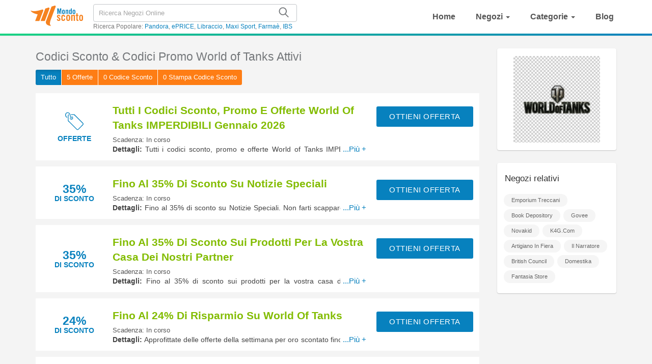

--- FILE ---
content_type: text/html; charset=UTF-8
request_url: https://mondosconto.com/negozio/world-of-tanks
body_size: 11803
content:
<!DOCTYPE html>
<html lang="it">
    <head>
        <!-- Global site tag (gtag.js) - Google Analytics -->
        <script async src="https://www.googletagmanager.com/gtag/js?id=G-XP9K3NEFE9"></script>
        <script>
            window.dataLayer = window.dataLayer || [];
            function gtag(){dataLayer.push(arguments);}
            gtag('js', new Date());

            gtag('config', 'G-XP9K3NEFE9');
        </script>
        <meta name="verify-admitad" content="8ad01726b1" />
        <meta name='ir-site-verification-token' value='943448174'>
        <meta name="verification" content="467d34d10248deeefb508de3ed67886a" />
        <meta charset="UTF-8">
        <meta name="referrer" content="unsafe-URL">
        <meta http-equiv="X-UA-Compatible" content="IE=edge">
        <meta name="viewport" content="width=device-width, initial-scale=1, maximum-scale=1, user-scalable=no" />
        <link rel="shortcut icon" href="/images/favicon.png?v=16022023" type="image/x-icon" />
                <link rel="stylesheet" type="text/css" href="https://mondosconto.com/frontend/css/style.min.css?v=16022023" media="all">
        

            <title>World of Tanks Codice Sconto Gennaio 2026: Cerca World of Tanks Coupons & Promozioni</title>
<meta name="title" content="World of Tanks Codice Sconto Gennaio 2026: Cerca World of Tanks Coupons & Promozioni" />
<meta name="keywords" content="World of Tanks, Codice Promo, codici, sconti, coupon, coupons, promozionale, promozione, accordi" />
<meta name="description" content="Ottieni GRATUITAMENTE World of Tanks Codici Coupon e Codici Spedizione Gratuita! Cerca e condivide World of Tanks Coupons su Mondosconto.com." />

<meta property="og:title" content="World of Tanks Codice Sconto Gennaio 2026: Cerca World of Tanks Coupons & Promozioni">
<meta property="og:image:type" content="image/png">
<meta property="og:description" content="Ottieni GRATUITAMENTE World of Tanks Codici Coupon e Codici Spedizione Gratuita! Cerca e condivide World of Tanks Coupons su Mondosconto.com.">
<meta property="og:image" content="https://mondosconto.com/images/stores/2022_01_28_1643358859843_world_1643358861.7147.jpg">
<meta property="og:url" content="https://mondosconto.com/negozio/world-of-tanks">
<meta property="og:site_name" content="https://mondosconto.com">
<meta property="og:type" content="article" />

<meta name="twitter:title" content="World of Tanks Codice Sconto Gennaio 2026: Cerca World of Tanks Coupons & Promozioni">
<meta name="twitter:description" content="Ottieni GRATUITAMENTE World of Tanks Codici Coupon e Codici Spedizione Gratuita! Cerca e condivide World of Tanks Coupons su Mondosconto.com.">
<meta name="twitter:image" content="https://mondosconto.com/images/stores/2022_01_28_1643358859843_world_1643358861.7147.jpg">
<meta name="twitter:card" content="https://mondosconto.com/negozio/world-of-tanks">
<meta name="twitter:site" content="https://mondosconto.com">
        <!-- HTML5 shim and Respond.js for IE8 support of HTML5 elements and media queries -->
        <!-- WARNING: Respond.js doesn't work if you view the page via file:// -->
        <!--[if lt IE 9]>
        <script src="/frontend/js/html5shiv.min.js"></script>
        <script src="/frontend/js/respond.min.js"></script>
        <![endif]-->

                <script>
            var elementTracking = '.js-click-coupon';
            var siteTracking = 'mondosconto';
            var storeIdTracking = '1132';
            var storeNameTracking = 'World of Tanks';
            var couponNameTracking = '';
            var couponIdTracking = '';
            var uId = 'pew48xf69f6o3tm72zzpw1dr4rbhk';
            var referer = '';
            var queryString = '';
        </script>

        <!-- Remove unwant params from url-->
        <script type="text/javascript">
            var blockParams = ["gclid","placement"];
            var url = new URL(document.URL);
            if(url.searchParams.get('gclid') || url.searchParams.get('placement')){
                blockParams.forEach(function (param) {
                    url.searchParams.delete(param);
                });
                window.history.pushState('', '', url.href);
            }
        </script>
        <!-- END Remove unwant params from url-->
        <!--Tradedoubler site verification 3308305-->
    </head>
    <body>
        <header id="header">
    <div class="header-container">
        <a class="navbar-brand" href="/">
            <svg xmlns="http://www.w3.org/2000/svg" viewBox="0 0 490.11 190.95"><style>.a,.b{fill:#f58220;}.a{fill-rule:evenodd;}.c{fill:#0781be;}</style><path class="a" d="M118.38,48.15,82.35,144H43q11.64-31,23.27-61.89C46,78,7.69,66.28,0,46,31.05,59,69.72,49.1,108,37.2a8.14,8.14,0,0,1,10.36,10.95Z" transform="translate(0 -0.07)"/><path class="a" d="M176.31,29.83,133.39,144H94.09L137.77,27.81,165.9,18.9a8.14,8.14,0,0,1,10.41,10.93Z" transform="translate(0 -0.07)"/><path class="a" d="M234.24,11.51c-12.38,32.83-30.73,81.31-40.45,107.17-6.35,16.9-24.48,57-1.31,72.34-51.59-4.74-53-31.8-48.14-45.34L195.71,9.46,223.83.56a8.38,8.38,0,0,1,8.9,2A8.34,8.34,0,0,1,234.24,11.51Z" transform="translate(0 -0.07)"/><path class="b" d="M279,101l-9.94,1.66q-1.24-6.94-6.69-6.94c-3.42,0-5.12,1.48-5.12,4.45q0,3.42,5.59,7.67,9.12,6.82,10.56,8.18,5.6,5.81,5.6,13t-4.46,11.13q-4.45,3.88-11.8,3.89-14.92,0-17.72-15.54l10.16-2.8q1.34,8.81,7.66,8.81c3.45,0,5.18-1.63,5.18-4.87q0-3.84-5.59-8.29-5.29-4-10.57-8.18-5.59-5.49-5.59-12a14,14,0,0,1,4.48-10.72,15.73,15.73,0,0,1,11.15-4.19,16.55,16.55,0,0,1,11.36,4.14A18.86,18.86,0,0,1,279,101Z" transform="translate(0 -0.07)"/><path class="b" d="M323.36,106.31h-11.5v-1.45q0-9.1-6.47-9.11t-6.48,9.11v20.51q0,9.12,6.48,9.12t6.47-9.12v-3.52h11.5v1.45q0,20.72-18,20.72t-18-20.72V106.93q0-20.7,18-20.71Q323,86.22,323.36,106.31Z" transform="translate(0 -0.07)"/><path class="b" d="M333.4,123.3V106.93q0-20.7,18-20.71t18,20.71V123.3q0,20.72-18,20.72T333.4,123.3Zm24.45,2.07V104.86q0-9.1-6.48-9.11t-6.47,9.11v20.51q0,9.12,6.47,9.12T357.85,125.37Z" transform="translate(0 -0.07)"/><path class="b" d="M391.51,143H380V87.26h11v5.59A43.3,43.3,0,0,1,397.28,88,15.85,15.85,0,0,1,405,86.22a8.75,8.75,0,0,1,7.12,3.11q2.58,3.11,2.58,8.59V143h-11.5V99.79q0-4-4.18-4-2.61,0-7.52,3.52Z" transform="translate(0 -0.07)"/><path class="b" d="M428,96.78h-6.42V87.26H428v-15h11.5v15h7.87v9.52h-7.87v32.11q0,4.56,4,4.56h3.88v9.94a22.24,22.24,0,0,1-5.8.63Q428,144,428,131.48Z" transform="translate(0 -0.07)"/><path class="b" d="M454.17,123.3V106.93q0-20.7,18-20.71t18,20.71V123.3q0,20.72-18,20.72T454.17,123.3Zm24.44,2.07V104.86q0-9.1-6.47-9.11t-6.48,9.11v20.51q0,9.12,6.48,9.12T478.61,125.37Z" transform="translate(0 -0.07)"/><path class="c" d="M275.1,25.82h12V79h-8V37.46L270.78,79H266.3l-8.37-41.56V79h-8V25.82h12l6.49,31.09h.14Z" transform="translate(0 -0.07)"/><path class="c" d="M294.63,65V53.38q0-14.75,12.78-14.74T320.2,53.38V65q0,14.74-12.79,14.74T294.63,65ZM312,66.49V51.9q0-6.48-4.61-6.48t-4.6,6.48V66.49q0,6.49,4.6,6.49T312,66.49Z" transform="translate(0 -0.07)"/><path class="c" d="M336,79h-8.18V39.38h7.81v4a31.25,31.25,0,0,1,4.47-3.47,11.33,11.33,0,0,1,5.51-1.25,6.23,6.23,0,0,1,5.06,2.21A9.31,9.31,0,0,1,352.47,47V79h-8.18V48.29c0-1.91-1-2.87-3-2.87q-1.86,0-5.35,2.5Z" transform="translate(0 -0.07)"/><path class="c" d="M385.27,79h-7.74V74.9h-.15a15,15,0,0,1-4,3.79,9.67,9.67,0,0,1-4.86,1.07,7.39,7.39,0,0,1-6.16-2.88c-1.5-1.91-2.24-4.64-2.24-8.18v-19c0-3.53.74-6.26,2.24-8.18a7.41,7.41,0,0,1,6.16-2.87,9.44,9.44,0,0,1,4.42,1,35.31,35.31,0,0,1,4.13,3.1v-17h8.18Zm-8.18-8.1V47.48c-1.89-1.37-3.47-2.06-4.76-2.06-2.68,0-4,2.14-4,6.41V66.57c0,4.27,1.33,6.41,4,6.41C373.62,73,375.2,72.29,377.09,70.92Z" transform="translate(0 -0.07)"/><path class="c" d="M392.78,65V53.38q0-14.75,12.79-14.74t12.78,14.74V65q0,14.74-12.78,14.74T392.78,65Zm17.39,1.47V51.9q0-6.48-4.6-6.48T401,51.9V66.49Q401,73,405.57,73T410.17,66.49Z" transform="translate(0 -0.07)"/></svg>
        </a>
        <nav class="navbar navbar-public">
            <ul class="nav navbar-nav">
                <li class="nav-full">
                    <a href="/">
                        Home                    </a>
                </li>
                <li class="dropdown nav-full">
                    <a class="dropLink" href="https://mondosconto.com/negozi">
                        Negozi                    </a>
                    <ul class="dropdown-menu">
                                                    <li>
                                <a href="https://mondosconto.com/negozio/asos">ASOS</a>
                            </li>
                                                    <li>
                                <a href="https://mondosconto.com/negozio/cisalfa-sport">Cisalfa Sport</a>
                            </li>
                                                    <li>
                                <a href="https://mondosconto.com/negozio/guess">GUESS</a>
                            </li>
                                                    <li>
                                <a href="https://mondosconto.com/negozio/gioiapura">GioiaPura</a>
                            </li>
                                                    <li>
                                <a href="https://mondosconto.com/negozio/lilysilk">LilySilk</a>
                            </li>
                                                    <li>
                                <a href="https://mondosconto.com/negozio/naturecan">Naturecan</a>
                            </li>
                                                    <li>
                                <a href="https://mondosconto.com/negozio/pepemio">Pepemio</a>
                            </li>
                                                    <li>
                                <a href="https://mondosconto.com/negozio/sensilab">Sensilab</a>
                            </li>
                                                    <li>
                                <a href="https://mondosconto.com/negozio/tomtop">TOMTOP</a>
                            </li>
                                            </ul>
                </li>
                <li class="dropdown nav-full">
                    <a  class="dropLink" href="https://mondosconto.com/categoria" >
                        Categorie                    </a>
                    <ul class="dropdown-menu">
                                                    <li>
                                <a href="https://mondosconto.com/categoria-di-buono-sconto/abbigliamenti">Abbigliamenti</a>
                            </li>
                                                    <li>
                                <a href="https://mondosconto.com/categoria-di-buono-sconto/accessori-di-moda">Accessori Di Moda</a>
                            </li>
                                                    <li>
                                <a href="https://mondosconto.com/categoria-di-buono-sconto/alimenti-bevande">Alimenti & Bevande</a>
                            </li>
                                                    <li>
                                <a href="https://mondosconto.com/categoria-di-buono-sconto/casa-arredamenti">Casa & Arredamenti</a>
                            </li>
                                                    <li>
                                <a href="https://mondosconto.com/categoria-di-buono-sconto/cosmetici-profumi-cura-personale">Cosmetici, Profumi & Cura Personale</a>
                            </li>
                                                    <li>
                                <a href="https://mondosconto.com/categoria-di-buono-sconto/elettronici-informatici">Elettronici & Informatici</a>
                            </li>
                                                    <li>
                                <a href="https://mondosconto.com/categoria-di-buono-sconto/moda">Moda</a>
                            </li>
                                                    <li>
                                <a href="https://mondosconto.com/categoria-di-buono-sconto/salute-bellezza">Salute & Bellezza</a>
                            </li>
                                                    <li>
                                <a href="https://mondosconto.com/categoria-di-buono-sconto/sports-fitness">Sports & Fitness</a>
                            </li>
                                            </ul>
                </li>
                <li class="nav-full">
                    <a href="https://mondosconto.com/blog">
                        Blog                    </a>
                </li>
                            </ul>
        </nav>
        <div class="search-wrapper" id="js-search-main">
            <form id="search-form" novalidate="novalidate" role="search" action="https://mondosconto.com/ricerca" method="get">
                <input id="header-search" class="searchInput" name="s" placeholder="Ricerca Negozi Online" autocomplete="off" type="text">
                <button type="submit" class="search-button">
                    <svg version="1.1" id="SearchIconSVG" xmlns="http://www.w3.org/2000/svg" xmlns:xlink="http://www.w3.org/1999/xlink" x="0px" y="0px" viewBox="0 0 22 22" style="enable-background:new 0 0 22 22;" xml:space="preserve">
                            <path class="searchIcon" d="M20.5,22c-0.3,0-0.5-0.1-0.7-0.3L14,15.8c-1.4,1-3.1,1.6-4.9,1.6c-4.7,0-8.5-3.8-8.5-8.5s3.8-8.5,8.5-8.5
                            s8.5,3.8,8.5,8.5c0,2.1-0.8,4.1-2.1,5.6l5.8,5.8c0.2,0.2,0.3,0.5,0.3,0.7s-0.1,0.5-0.3,0.7S20.8,22,20.5,22z M9.1,2.4
                            c-3.6,0-6.5,2.9-6.5,6.5l0,0c0,3.6,2.9,6.5,6.5,6.5c1.6,0,3.1-0.6,4.2-1.6l0,0l0.1-0.1c1.3-1.2,2.1-2.9,2.1-4.8
                            C15.5,5.3,12.6,2.4,9.1,2.4z"/>
                    </svg>
                </button>
            </form>
            <input type="hidden" id="js-store-suggest-url" value="https://mondosconto.com/activity/store-suggest"/>
            <input type="hidden" id="js-link-search-target-after-enter" value=""/>

            <div class="typeahead-result typeahead__result instant-results">
                <ul class="typeahead-list" id="js-list-result-suggest">
                </ul>
            </div>
            <div class="popular-search">
                                <span>Ricerca Popolare: </span>
                <a href="https://mondosconto.com/negozio/pandora" title="Pandora coupons">Pandora</a><a href="https://mondosconto.com/negozio/eprice" title="ePRICE coupons">ePRICE</a><a href="https://mondosconto.com/negozio/libraccio" title="Libraccio coupons">Libraccio</a><a href="https://mondosconto.com/negozio/maxi-sport" title="Maxi Sport coupons">Maxi Sport</a><a href="https://mondosconto.com/negozio/farmae" title="Farmaè coupons">Farmaè</a><a href="https://mondosconto.com/negozio/ibs" title="IBS coupons">IBS</a>            </div>
        </div>
    </div>
    <span class="site-nav is-mobile">
        <svg version="1.1" id="navIcon" xmlns="http://www.w3.org/2000/svg" xmlns:xlink="http://www.w3.org/1999/xlink" x="0px" y="0px" viewBox="0 0 36 26" style="enable-background:new 0 0 36 26;" xml:space="preserve">
            <g>
                <rect class="line" width="36" height="3.1"/>
            </g>
            <g>
                <rect y="11.5" class="line" width="36" height="3.1"/>
            </g>
            <g>
                <rect y="22.9" class="line" width="36" height="3.1"/>
            </g>
        </svg>
    </span>
    <span class="is-mobile icon-magnifier-white search-icon">
        <svg version="1.1" xmlns="http://www.w3.org/2000/svg" xmlns:xlink="http://www.w3.org/1999/xlink" x="0px" y="0px" viewBox="0 0 22 22" style="enable-background:new 0 0 22 22;" xml:space="preserve">
            <g>
                <path class="searchIcon" d="M20.5,22c-0.3,0-0.5-0.1-0.7-0.3L14,15.8c-1.4,1-3.1,1.6-4.9,1.6c-4.7,0-8.5-3.8-8.5-8.5s3.8-8.5,8.5-8.5
                s8.5,3.8,8.5,8.5c0,2.1-0.8,4.1-2.1,5.6l5.8,5.8c0.2,0.2,0.3,0.5,0.3,0.7s-0.1,0.5-0.3,0.7S20.8,22,20.5,22z M9.1,2.4
                c-3.6,0-6.5,2.9-6.5,6.5l0,0c0,3.6,2.9,6.5,6.5,6.5c1.6,0,3.1-0.6,4.2-1.6l0,0l0.1-0.1c1.3-1.2,2.1-2.9,2.1-4.8
                C15.5,5.3,12.6,2.4,9.1,2.4z"/>
            </g>
        </svg>
    </span>
    <span class="is-mobile icon-search-close-white search-close-icon">
        <svg version="1.1" id="Layer_1" xmlns="http://www.w3.org/2000/svg" xmlns:xlink="http://www.w3.org/1999/xlink" x="0px" y="0px" viewBox="0 0 19 18" style="enable-background:new 0 0 19 18;" xml:space="preserve">
            <path class="xout" d="M18,16.1L10.9,9L18,1.9c0.4-0.4,0.4-1,0-1.4c-0.4-0.4-1-0.4-1.4,0L9.5,7.6L2.4,0.5C2,0.1,1.4,0.1,1,0.5
            c-0.4,0.4-0.4,1,0,1.4L8.1,9L1,16.1v0c-0.4,0.4-0.4,1,0,1.4c0.4,0.4,1,0.4,1.4,0l7.1-7.1l7.1,7.1c0.4,0.4,1,0.4,1.4,0
            C18.4,17.1,18.3,16.5,18,16.1z"/>
        </svg>
    </span>
    <div class="overlay"></div>
</header>
        <main id="main-content" class="is-background-top-page is-has-filter">
    <div class="container">
        <section class="right-page">
            <div class="store-desc-wrap is-mobile">
                <div class="store-img">
                    <a href="https://mondosconto.com/go-store/world-of-tanks">
                        <img src="/images/stores/2022_01_28_1643358859843_world_1643358861.7147.jpg" alt="World of Tanks Coupons">
                    </a>
                </div>
                <div class="store-desc">
                    <span style="margin: 0 auto 10px; display: block; text-align: left; font-size: 19px; color: #555;"> Codice Sconto World of Tanks</span>
                    <div class="store-desc-detail mb-hide">
                                            <span></span>
                                        </div>
                </div>
            </div>

                        <h1 class="coupon-name mb-hide">
                Codici Sconto & Codici Promo World of Tanks Attivi            </h1>
            <div class="clr"></div>
            <div class="button-filter-wapper">
                                <form action="https://mondosconto.com/negozio/world-of-tanks" method="GET" novalidate>
                                    <button class="btn-filter active"
                            type="submit" value="ALL" name="couponType">
                        Tutto                    </button>
                    <button class="btn-filter "
                            type="submit" value="COUPON" name="couponType">
                        <span>5</span> Offerte                    </button>
                    <button class="btn-filter "
                            type="submit" value="COUPON_CODE" name="couponType">
                        <span>0</span> Codice Sconto                    </button>
                    <button class="btn-filter "
                            type="submit" value="PRINTABLE" name="couponType">
                        <span>0</span> Stampa Codice Sconto                    </button>
                </form>
                <div class="clr"></div>
            </div>
            <div class="coupon-list active-coupon">
                                <div class="coupon-card-lateral">
            <div class="coupon-card-content-wrapper">
                                    <div class="js-click-coupon logo-link coupon-label-box" data-clipboard-text="Get Deal" data-id="17224">
                                                    <div class="coupon-label-context deal-box">
                                <div class="tag-label">
                                    <svg version="1.1"xmlns:sketch="http://www.bohemiancoding.com/sketch/ns" xmlns="http://www.w3.org/2000/svg" xmlns:xlink="http://www.w3.org/1999/xlink" x="0px" y="0px" viewBox="0 0 32 32" style="enable-background:new 0 0 32 32;" xml:space="preserve">
                                    <g>
                                        <path class="st0" d="M10,4h6l15.3,15.3c0.9,0.9,0.9,2.3,0,3.2l-8.2,8.2c-0.9,0.9-2.3,0.9-3.2,0L4.6,15.5V6.3c0-1.1,0.7-2,1.8-2.2
                                        c0.2,0.3,0.3,0.7,0.4,1.1c-0.6,0-1.1,0.6-1.1,1.1v8.6l15,15.1c0.4,0.4,1.2,0.4,1.6,0l8.2-8.3c0.4-0.4,0.4-1.2,0-1.6L15.4,5.2h-5.2
                                        c0-0.1-0.1-0.3-0.1-0.4C10.2,4.5,10.1,4.3,10,4L10,4L10,4z"/>
                                        <path class="st0" d="M10.8,7.5C10.9,7.5,10.9,7.5,10.8,7.5c1.6,0,2.9,1.3,2.9,2.9s-1.3,2.9-2.9,2.9S8,11.9,8,10.3
                                        c0-0.2,0-0.4,0.1-0.5c0.7,1.5,1.5,2.1,2.7,2.3c0,0,0,0,0,0c0,0,0,0,0.1,0c0.9,0,1.7-0.8,1.7-1.7c0-0.8-0.5-1.4-1.2-1.7c0,0,0,0,0,0
                                        C11.2,8.4,11,8,10.8,7.5L10.8,7.5L10.8,7.5z"/>
                                        <path class="st0" d="M9.1,5c-1-5-6.4-5.7-8.4-2.4c-1.7,2.6,0,7.2,2.8,7.2V8.6c-1.8,0-3-3.5-1.8-5.4c1.5-2.4,5.5-1.9,6.3,2
                                        c0.9,4.7,1.6,5.7,3.5,5.7V9.7C10.3,9.7,9.9,9.2,9.1,5L9.1,5z"/>
                                    </g>
                                </svg>
                            </div>
                            <div class="deal-label">Offerte</div>
                        </div>
                                        </div>
                            <div class="coupon-card-content">
                    <div class="coupon-details">
                        
                        <a class="coupon-title js-click-coupon" data-clipboard-text="Get Deal" data-id="17224" href="javascript:void(0)">
                            Tutti I Codici Sconto, Promo E Offerte World Of Tanks IMPERDIBILI Gennaio 2026                        </a>
                        <span class="stat-line-wrapper">
                            <span class="stat-line">Scadenza: In corso</span>

                        </span>
                        <div>
                            <div class="is-desktop more-less-text" data-lines="1" data-more-text="Più +"  style="max-height:21px; overflow: hidden; line-height: 20px;">
                                <b>Dettagli: </b>Tutti i codici sconto, promo e offerte World of Tanks IMPERDIBILI aggiornati ogni giorno Gennaio 2026. Scopri subito!                            </div>
                        </div>
                    </div>
                    <div class="coupon-link-wrap">
                        <div class="code-btn-container">
                            <div class="deal-button   js-click-coupon" data-clipboard-text="Get Deal" data-id="17224">
                                                                <span class="label">Ottieni Offerta</span>
                            </div>
                        </div>
                    </div>
                </div>
            </div>
        </div>
                                                    <div class="coupon-card-lateral">
            <div class="coupon-card-content-wrapper">
                                    <div class="js-click-coupon logo-link coupon-label-box" data-clipboard-text="Get Deal" data-id="19658">
                                                    <div class="coupon-label-context percent-off">
                                <div class="percent-label">35%</div>
                                <div class="off-label">Di Sconto</div>
                            </div>

                                            </div>
                            <div class="coupon-card-content">
                    <div class="coupon-details">
                        
                        <a class="coupon-title js-click-coupon" data-clipboard-text="Get Deal" data-id="19658" href="javascript:void(0)">
                            Fino Al 35% Di Sconto Su Notizie Speciali                        </a>
                        <span class="stat-line-wrapper">
                            <span class="stat-line">Scadenza: In corso</span>

                        </span>
                        <div>
                            <div class="is-desktop more-less-text" data-lines="1" data-more-text="Più +"  style="max-height:21px; overflow: hidden; line-height: 20px;">
                                <b>Dettagli: </b>Fino al 35% di sconto su Notizie Speciali. Non farti scappare queste proposte!                            </div>
                        </div>
                    </div>
                    <div class="coupon-link-wrap">
                        <div class="code-btn-container">
                            <div class="deal-button   js-click-coupon" data-clipboard-text="Get Deal" data-id="19658">
                                                                <span class="label">Ottieni Offerta</span>
                            </div>
                        </div>
                    </div>
                </div>
            </div>
        </div>
                                                    <div class="coupon-card-lateral">
            <div class="coupon-card-content-wrapper">
                                    <div class="js-click-coupon logo-link coupon-label-box" data-clipboard-text="Get Deal" data-id="19659">
                                                    <div class="coupon-label-context percent-off">
                                <div class="percent-label">35%</div>
                                <div class="off-label">Di Sconto</div>
                            </div>

                                            </div>
                            <div class="coupon-card-content">
                    <div class="coupon-details">
                        
                        <a class="coupon-title js-click-coupon" data-clipboard-text="Get Deal" data-id="19659" href="javascript:void(0)">
                            Fino Al 35% Di Sconto Sui Prodotti Per La Vostra Casa Dei Nostri Partner                        </a>
                        <span class="stat-line-wrapper">
                            <span class="stat-line">Scadenza: In corso</span>

                        </span>
                        <div>
                            <div class="is-desktop more-less-text" data-lines="1" data-more-text="Più +"  style="max-height:21px; overflow: hidden; line-height: 20px;">
                                <b>Dettagli: </b>Fino al 35% di sconto sui prodotti per la vostra casa dei nostri partner. Non farti scappare queste proposte!                            </div>
                        </div>
                    </div>
                    <div class="coupon-link-wrap">
                        <div class="code-btn-container">
                            <div class="deal-button   js-click-coupon" data-clipboard-text="Get Deal" data-id="19659">
                                                                <span class="label">Ottieni Offerta</span>
                            </div>
                        </div>
                    </div>
                </div>
            </div>
        </div>
                                                    <div class="coupon-card-lateral">
            <div class="coupon-card-content-wrapper">
                                    <div class="js-click-coupon logo-link coupon-label-box" data-clipboard-text="Get Deal" data-id="19661">
                                                    <div class="coupon-label-context percent-off">
                                <div class="percent-label">24%</div>
                                <div class="off-label">Di Sconto</div>
                            </div>

                                            </div>
                            <div class="coupon-card-content">
                    <div class="coupon-details">
                        
                        <a class="coupon-title js-click-coupon" data-clipboard-text="Get Deal" data-id="19661" href="javascript:void(0)">
                            Fino Al 24% Di Risparmio Su World Of Tanks                        </a>
                        <span class="stat-line-wrapper">
                            <span class="stat-line">Scadenza: In corso</span>

                        </span>
                        <div>
                            <div class="is-desktop more-less-text" data-lines="1" data-more-text="Più +"  style="max-height:21px; overflow: hidden; line-height: 20px;">
                                <b>Dettagli: </b>Approfittate delle offerte della settimana per oro scontato fino al 24%. Scopri subito!                            </div>
                        </div>
                    </div>
                    <div class="coupon-link-wrap">
                        <div class="code-btn-container">
                            <div class="deal-button   js-click-coupon" data-clipboard-text="Get Deal" data-id="19661">
                                                                <span class="label">Ottieni Offerta</span>
                            </div>
                        </div>
                    </div>
                </div>
            </div>
        </div>
                                                    <div class="coupon-card-lateral">
            <div class="coupon-card-content-wrapper">
                                    <div class="js-click-coupon logo-link coupon-label-box" data-clipboard-text="Get Deal" data-id="19660">
                                                    <div class="coupon-label-context deal-box">
                                <div class="tag-label">
                                    <svg version="1.1"xmlns:sketch="http://www.bohemiancoding.com/sketch/ns" xmlns="http://www.w3.org/2000/svg" xmlns:xlink="http://www.w3.org/1999/xlink" x="0px" y="0px" viewBox="0 0 32 32" style="enable-background:new 0 0 32 32;" xml:space="preserve">
                                    <g>
                                        <path class="st0" d="M10,4h6l15.3,15.3c0.9,0.9,0.9,2.3,0,3.2l-8.2,8.2c-0.9,0.9-2.3,0.9-3.2,0L4.6,15.5V6.3c0-1.1,0.7-2,1.8-2.2
                                        c0.2,0.3,0.3,0.7,0.4,1.1c-0.6,0-1.1,0.6-1.1,1.1v8.6l15,15.1c0.4,0.4,1.2,0.4,1.6,0l8.2-8.3c0.4-0.4,0.4-1.2,0-1.6L15.4,5.2h-5.2
                                        c0-0.1-0.1-0.3-0.1-0.4C10.2,4.5,10.1,4.3,10,4L10,4L10,4z"/>
                                        <path class="st0" d="M10.8,7.5C10.9,7.5,10.9,7.5,10.8,7.5c1.6,0,2.9,1.3,2.9,2.9s-1.3,2.9-2.9,2.9S8,11.9,8,10.3
                                        c0-0.2,0-0.4,0.1-0.5c0.7,1.5,1.5,2.1,2.7,2.3c0,0,0,0,0,0c0,0,0,0,0.1,0c0.9,0,1.7-0.8,1.7-1.7c0-0.8-0.5-1.4-1.2-1.7c0,0,0,0,0,0
                                        C11.2,8.4,11,8,10.8,7.5L10.8,7.5L10.8,7.5z"/>
                                        <path class="st0" d="M9.1,5c-1-5-6.4-5.7-8.4-2.4c-1.7,2.6,0,7.2,2.8,7.2V8.6c-1.8,0-3-3.5-1.8-5.4c1.5-2.4,5.5-1.9,6.3,2
                                        c0.9,4.7,1.6,5.7,3.5,5.7V9.7C10.3,9.7,9.9,9.2,9.1,5L9.1,5z"/>
                                    </g>
                                </svg>
                            </div>
                            <div class="deal-label">Offerte</div>
                        </div>
                                        </div>
                            <div class="coupon-card-content">
                    <div class="coupon-details">
                        
                        <a class="coupon-title js-click-coupon" data-clipboard-text="Get Deal" data-id="19660" href="javascript:void(0)">
                            Gioco GRATIS Su World Of Tanks                        </a>
                        <span class="stat-line-wrapper">
                            <span class="stat-line">Scadenza: In corso</span>

                        </span>
                        <div>
                            <div class="is-desktop more-less-text" data-lines="1" data-more-text="Più +"  style="max-height:21px; overflow: hidden; line-height: 20px;">
                                <b>Dettagli: </b>Rivivi una battaglia storica grazie a World of Tanks, il gioco online che ti permetterà di sfidare i giocatori di tutto il mondo. Iscriviti e gioca gratis cliccando sulla promo World of Tanks!                            </div>
                        </div>
                    </div>
                    <div class="coupon-link-wrap">
                        <div class="code-btn-container">
                            <div class="deal-button   js-click-coupon" data-clipboard-text="Get Deal" data-id="19660">
                                                                <span class="label">Ottieni Offerta</span>
                            </div>
                        </div>
                    </div>
                </div>
            </div>
        </div>
                                                </div>
             
                <div class="mega-subscribe-wrapper">
	<style type="text/css">
		.mega-subscribe-wrapper {
			font-family: Arial, sans-serif;
			box-sizing: border-box;
			font-size: 16px;
			-ms-zoom: 0;
			zoom: 0;
		}

		.mega-subscribe-box {
			display: flex;
			justify-content: flex-start;
			align-items: stretch;
		}
		.mega-subscribe-input,
		.mega-subscribe-btn {
			padding-top: 8px;
			padding-bottom: 8px;
			font-size: 16px;
			line-height: 20px;
			outline: none;
			border: none;
			transition: all 250ms ease-in-out;
			zoom: 0;
			resize: none;
		}

		.mega-subscribe-input {
			padding-left: 8px;
			padding-right: 8px;
			border-radius: 5px 0 0 5px;
			border: 1px solid #d1d1d1;
			border-right: none;
			width: 100%;
			color: #333;
		}
		.mega-subscribe-input:hover {
			border-color: #0069af;
		}
		.mega-subscribe-btn:hover {
			background-color: #003c64;
		}
		.mega-subscribe-btn {
			border-radius: 0 5px 5px 0;
			background-color: #0069af;
			color: #fff;
			padding-left: 24px;
			padding-right: 24px;
			cursor: pointer;
		}
		.mega-subscribe-form-title,
		.mega-subscribe-form-subtitle {
			margin: 0 0 6px;
		}
		.mega-subscribe-form-title {
			font-size: calc(17px + (19 - 17) * ((100vw - 300px) / (1920 - 300)));
			font-weight: 600;
		}
		.mega-subscribe-form-subtitle {
			font-size: calc(15px + (17 - 16) * ((100vw - 300px) / (1920 - 300)));
			font-weight: 400;
			opacity: 0.8;
		}
		.horizontal-box {
			display: flex;
			justify-content: space-between;
			align-items: center !important;
			padding: 10px 20px;
			background-color: #f3f3f3;
			border-radius: 5px;
			flex-wrap: wrap;
            max-width: 1100px;
			margin: 0 auto;
		}
		.horizontal-box .mega-subscribe-content {
			width: 43%;
		}
		.horizontal-box .mega-subscribe-box {
			width: 55%;
		}
		.message-box {
			width: 100%;
		}
		@media(max-width: 760px) {
			.horizontal-box {
				display: block;
			}
			.horizontal-box .mega-subscribe-content {
				width: 100%;
			}
			.horizontal-box .mega-subscribe-box {
				width: 100%;
			}
		}
	</style>
	<div class="mega-subscribe-content">
		<form method="post" class="js-mega-subscribe-form horizontal-box">
			<div class="mega-subscribe-content">
				<h2 class="mega-subscribe-form-title">Paura di perdere?</h2>
				<h3 class="mega-subscribe-form-subtitle">Ricevi gli aggiornamenti e le ultime notizie direttamente dal nostro team. Basta inserire la tua email:</h3>
			</div>
			<div class="mega-subscribe-box">
                 
                    <input type="hidden" value="1132" name="storeId" class="js-store-id">
                				<input class="mega-subscribe-input" type="email" placeholder="Email" required="">
				<button class=" mega-subscribe-btn">
					<svg style="width: 16px" xmlns="http://www.w3.org/2000/svg" xmlns:xlink="http://www.w3.org/1999/xlink" version="1.1" width="16" height="16" viewBox="0 0 256 256" xml:space="preserve">
						<g style="stroke: none; stroke-width: 0; stroke-dasharray: none; stroke-linecap: butt; stroke-linejoin: miter; stroke-miterlimit: 10; fill: none; fill-rule: nonzero; opacity: 1;" transform="translate(1.4065934065934016 1.4065934065934016) scale(2.81 2.81)" >
							<path d="M 87.85 41.551 L 5.545 1.167 C 2.414 -0.369 -0.979 2.725 0.263 5.984 l 14.342 37.648 c 0.336 0.881 0.336 1.854 0 2.735 L 0.263 84.016 c -1.241 3.259 2.152 6.353 5.282 4.817 L 87.85 48.449 C 90.717 47.043 90.717 42.957 87.85 41.551 z" style="stroke: none; stroke-width: 1; stroke-dasharray: none; stroke-linecap: butt; stroke-linejoin: miter; stroke-miterlimit: 10; fill: currentColor; fill-rule: nonzero; opacity: 1;" transform=" matrix(1 0 0 1 0 0) " stroke-linecap="round" />
						</g>
					</svg>
				</button>
			</div>
			<div class="message-box">
				<div class="message-error" style="color: red;"></div>
				<div class="message-success" style="color: green;"></div>
			</div>
		</form>
	</div>
</div>
<script>
	megaSubscribeForms = document.querySelectorAll(".js-mega-subscribe-form");
	for (let i = 0; i < megaSubscribeForms.length; i++) {
		megaSubscribeForms[i].addEventListener('submit', function(event) {
			event.preventDefault();
			var form = this;
			var em = this.querySelector('.mega-subscribe-input').value;
			var store = this.querySelector('.js-store-id');
			var messageSuccess = this.querySelector('.message-success');
			var messageError = this.querySelector('.message-error');
			if(typeof(em) != 'undefined' && em != '' && em != null) {
				var retVal = {
					email: em,
					storeId: store ? store.value : null,
					prefered: window.location.href
				};

				var xhr = new XMLHttpRequest();
				xhr.open("POST", '/activity/subscribe', true);
				xhr.setRequestHeader('Content-Type', 'application/json');
				xhr.onreadystatechange = function () {
					if (this.readyState != 4) return;
					messageSuccess.style.display = "block";
					messageError.style.display = "block";
					if (this.status == 200) {
						var data = JSON.parse(this.responseText);
						form.querySelector('.mega-subscribe-input').value = "";
						messageSuccess.innerHTML = "Grazie per la tua iscrizione!";
						messageError.innerHTML = '';
					} 
					setTimeout(() => {
						messageError.innerHTML = '';
						messageSuccess.innerHTML = '';
						messageSuccess.style.display = "none";
						messageError.style.display = "none";
					}, 2000);
				};
				xhr.send(JSON.stringify(retVal));
			}
		});
	}
</script>                                                                    </section>
        <aside id="sidebar" class="sidebar">
            <div class="widgets-box">
                    <a href="/go-store/world-of-tanks" target="_blank">
                <div class="store-logo-container retailer-logo">
                    <img alt="World of Tanks Coupons &amp; Promo Codes" class="logo" src="/images/stores/2022_01_28_1643358859843_world_1643358861.7147.jpg" title="World of Tanks">
                </div>
            </a>
            </div>

    <div class="widgets-box">
        <div class="store-related-container">
            <h3 class="title">Negozi relativi</h3>
            <div class="store-related-content">
                <ul class="tag-list">
                                                                    <li>
                            <a class="shops-item-link animation" title="Emporium Treccani" href="https://mondosconto.com/negozio/emporium-treccani">
                                Emporium Treccani                            </a>
                        </li>
                                                                    <li>
                            <a class="shops-item-link animation" title="Book Depository" href="https://mondosconto.com/negozio/book-depository">
                                Book Depository                            </a>
                        </li>
                                                                    <li>
                            <a class="shops-item-link animation" title="Govee" href="https://mondosconto.com/negozio/govee">
                                Govee                            </a>
                        </li>
                                                                    <li>
                            <a class="shops-item-link animation" title="Novakid" href="https://mondosconto.com/negozio/novakid">
                                Novakid                            </a>
                        </li>
                                                                    <li>
                            <a class="shops-item-link animation" title="K4G.com" href="https://mondosconto.com/negozio/k4g-com">
                                K4G.com                            </a>
                        </li>
                                                                    <li>
                            <a class="shops-item-link animation" title="Artigiano in Fiera" href="https://mondosconto.com/negozio/artigiano-in-fiera">
                                Artigiano in Fiera                            </a>
                        </li>
                                                                    <li>
                            <a class="shops-item-link animation" title="il Narratore" href="https://mondosconto.com/negozio/il-narratore">
                                il Narratore                            </a>
                        </li>
                                                                    <li>
                            <a class="shops-item-link animation" title="British Council" href="https://mondosconto.com/negozio/british-council">
                                British Council                            </a>
                        </li>
                                                                    <li>
                            <a class="shops-item-link animation" title="Domestika" href="https://mondosconto.com/negozio/domestika">
                                Domestika                            </a>
                        </li>
                                                                    <li>
                            <a class="shops-item-link animation" title="Fantasia Store" href="https://mondosconto.com/negozio/fantasia-store">
                                Fantasia Store                            </a>
                        </li>
                                    </ul>
                <div class="clr"></div>
            </div>
        </div>
    </div>


        </aside>
        <div class="clr"></div>
    </div>
</main>
<div class="footer-top" style="flex-direction: column">
                <div class="popular-category-footer">
            <div class="footer-title">Categorie Popolari</div>
            <div class="popular-category-footer-wrapper">
                                    <a href="https://mondosconto.com/categoria-di-buono-sconto/trattamenti-pelle">
                        Trattamenti Pelle                    </a>
                                    <a href="https://mondosconto.com/categoria-di-buono-sconto/accessori-elettrodomestici">
                        Accessori Elettrodomestici                    </a>
                                    <a href="https://mondosconto.com/categoria-di-buono-sconto/accessori-macchine-fotografiche-camere">
                        Accessori Macchine Fotografiche & Camere                    </a>
                                    <a href="https://mondosconto.com/categoria-di-buono-sconto/abbigliamenti-moto">
                        Abbigliamenti Moto                    </a>
                                    <a href="https://mondosconto.com/categoria-di-buono-sconto/moto-scooters">
                        Moto & Scooters                    </a>
                                    <a href="https://mondosconto.com/categoria-di-buono-sconto/mobili-arredamenti">
                        Mobili & Arredamenti                    </a>
                                    <a href="https://mondosconto.com/categoria-di-buono-sconto/casa-arredamenti">
                        Casa & Arredamenti                    </a>
                                    <a href="https://mondosconto.com/categoria-di-buono-sconto/articoli-farmaceutici">
                        Articoli Farmaceutici                    </a>
                                    <a href="https://mondosconto.com/categoria-di-buono-sconto/abbigliamenti-bambini">
                        Abbigliamenti Bambini                    </a>
                                    <a href="https://mondosconto.com/categoria-di-buono-sconto/borse-zaini">
                        Borse & Zaini                    </a>
                                    <a href="https://mondosconto.com/categoria-di-buono-sconto/moda">
                        Moda                    </a>
                                    <a href="https://mondosconto.com/categoria-di-buono-sconto/applicazioni">
                        Applicazioni                    </a>
                                    <a href="https://mondosconto.com/categoria-di-buono-sconto/accessori-elettronici-informatici">
                        Accessori Elettronici & Informatici                    </a>
                                    <a href="https://mondosconto.com/categoria-di-buono-sconto/video-camere">
                        Video Camere                    </a>
                                    <a href="https://mondosconto.com/categoria-di-buono-sconto/audio">
                        Audio                    </a>
                                    <a href="https://mondosconto.com/categoria-di-buono-sconto/tv-internet">
                        TV & Internet                    </a>
                                    <a href="https://mondosconto.com/categoria-di-buono-sconto/computer-laptop">
                        Computer & Laptop                    </a>
                                    <a href="https://mondosconto.com/categoria-di-buono-sconto/cellulari-smartphone">
                        Cellulari & Smartphone                    </a>
                                    <a href="https://mondosconto.com/categoria-di-buono-sconto/elettronici-informatici">
                        Elettronici & Informatici                    </a>
                            </div>
        </div>
                 
            <div class="popular-store-footer">
                <div class="footer-title">Negozi Popolari</div>
                <div class="popular-store-footer-wrapper">
                     
                        <a href="https://mondosconto.com/negozio/resin-bike">
                            Resin Bike                        </a>
                     
                        <a href="https://mondosconto.com/negozio/b-b-hotels">
                            B&B Hotels                        </a>
                     
                        <a href="https://mondosconto.com/negozio/prestigia">
                            Prestigia                        </a>
                     
                        <a href="https://mondosconto.com/negozio/treedom">
                            Treedom                        </a>
                     
                        <a href="https://mondosconto.com/negozio/selecteur">
                            Selecteur                        </a>
                     
                        <a href="https://mondosconto.com/negozio/e-on-energia">
                            E.ON Energia                        </a>
                     
                        <a href="https://mondosconto.com/negozio/holypopstore">
                            Holypopstore                        </a>
                     
                        <a href="https://mondosconto.com/negozio/murbes">
                            Murbes                        </a>
                     
                        <a href="https://mondosconto.com/negozio/world-of-tanks">
                            World of Tanks                        </a>
                     
                        <a href="https://mondosconto.com/negozio/baracuta">
                            Baracuta                        </a>
                     
                        <a href="https://mondosconto.com/negozio/stampaprint">
                            Stampaprint                        </a>
                     
                        <a href="https://mondosconto.com/negozio/eskimokids">
                            Eskimokids                        </a>
                     
                        <a href="https://mondosconto.com/negozio/al-fresco-holidays">
                            Al Fresco Holidays                        </a>
                     
                        <a href="https://mondosconto.com/negozio/readly">
                            Readly                        </a>
                     
                        <a href="https://mondosconto.com/negozio/cuoieriashop">
                            CuoieriaShop                        </a>
                     
                        <a href="https://mondosconto.com/negozio/bighunter">
                            Bighunter                        </a>
                     
                        <a href="https://mondosconto.com/negozio/farmasave">
                            Farmasave                        </a>
                                    </div>
            </div>
        </div>
<div id="breadcrumb">
    <div class="container">
        <ul class="breadcrumb">
                                    <li><a href="https://mondosconto.com">Home</a></li>
                                                <li><a href="https://mondosconto.com/categoria-di-buono-sconto/tempo-libero-eventi">Tempo Libero &amp; Eventi</a></li>
                                                <li class="active">World of Tanks codici sconto &amp; offerte 22/01/2026</li>
                                </ul>
    </div>
</div>

<script id="coupon-schema" type="application/ld+json">
    {"name":"World of Tanks","url":"https:\/\/mondosconto.com\/negozio\/world-of-tanks","coupons":[{"name":"Tutti I Codici Sconto, Promo E Offerte World Of Tanks IMPERDIBILI Gennaio 2026","url":"https:\/\/mondosconto.com\/buono-sconto\/tutti-i-codici-sconto-promo-e-offerte-world-of-tanks-imperdibili-febbraio-2022-17f0aadef43"},{"name":"Fino Al 35% Di Sconto Su Notizie Speciali","url":"https:\/\/mondosconto.com\/buono-sconto\/fino-al-35-di-sconto-su-notizie-speciali-180f981f8bf"},{"name":"Fino Al 35% Di Sconto Sui Prodotti Per La Vostra Casa Dei Nostri Partner","url":"https:\/\/mondosconto.com\/buono-sconto\/fino-al-35-di-sconto-sui-prodotti-per-la-vostra-casa-dei-nostri-partner-180f981691f"},{"name":"Fino Al 24% Di Risparmio Su World Of Tanks","url":"https:\/\/mondosconto.com\/buono-sconto\/fino-al-24-di-risparmio-su-world-of-tanks-180f980ee11"},{"name":"Gioco GRATIS Su World Of Tanks","url":"https:\/\/mondosconto.com\/buono-sconto\/gioco-gratis-su-world-of-tanks-180f97d4280"}],"deals":5,"codes":0,"printable":0}</script>
        <footer id="footer">
    <div class="container">
        <div class="footer-top">
            <a href="/" title="mondosconto.com">
                <svg xmlns="http://www.w3.org/2000/svg" viewBox="0 0 490.11 190.95"><style>.a,.b{fill:#f58220;}.a{fill-rule:evenodd;}.c{fill:#0781be;}</style><path class="a" d="M118.38,48.15,82.35,144H43q11.64-31,23.27-61.89C46,78,7.69,66.28,0,46,31.05,59,69.72,49.1,108,37.2a8.14,8.14,0,0,1,10.36,10.95Z" transform="translate(0 -0.07)"/><path class="a" d="M176.31,29.83,133.39,144H94.09L137.77,27.81,165.9,18.9a8.14,8.14,0,0,1,10.41,10.93Z" transform="translate(0 -0.07)"/><path class="a" d="M234.24,11.51c-12.38,32.83-30.73,81.31-40.45,107.17-6.35,16.9-24.48,57-1.31,72.34-51.59-4.74-53-31.8-48.14-45.34L195.71,9.46,223.83.56a8.38,8.38,0,0,1,8.9,2A8.34,8.34,0,0,1,234.24,11.51Z" transform="translate(0 -0.07)"/><path class="b" d="M279,101l-9.94,1.66q-1.24-6.94-6.69-6.94c-3.42,0-5.12,1.48-5.12,4.45q0,3.42,5.59,7.67,9.12,6.82,10.56,8.18,5.6,5.81,5.6,13t-4.46,11.13q-4.45,3.88-11.8,3.89-14.92,0-17.72-15.54l10.16-2.8q1.34,8.81,7.66,8.81c3.45,0,5.18-1.63,5.18-4.87q0-3.84-5.59-8.29-5.29-4-10.57-8.18-5.59-5.49-5.59-12a14,14,0,0,1,4.48-10.72,15.73,15.73,0,0,1,11.15-4.19,16.55,16.55,0,0,1,11.36,4.14A18.86,18.86,0,0,1,279,101Z" transform="translate(0 -0.07)"/><path class="b" d="M323.36,106.31h-11.5v-1.45q0-9.1-6.47-9.11t-6.48,9.11v20.51q0,9.12,6.48,9.12t6.47-9.12v-3.52h11.5v1.45q0,20.72-18,20.72t-18-20.72V106.93q0-20.7,18-20.71Q323,86.22,323.36,106.31Z" transform="translate(0 -0.07)"/><path class="b" d="M333.4,123.3V106.93q0-20.7,18-20.71t18,20.71V123.3q0,20.72-18,20.72T333.4,123.3Zm24.45,2.07V104.86q0-9.1-6.48-9.11t-6.47,9.11v20.51q0,9.12,6.47,9.12T357.85,125.37Z" transform="translate(0 -0.07)"/><path class="b" d="M391.51,143H380V87.26h11v5.59A43.3,43.3,0,0,1,397.28,88,15.85,15.85,0,0,1,405,86.22a8.75,8.75,0,0,1,7.12,3.11q2.58,3.11,2.58,8.59V143h-11.5V99.79q0-4-4.18-4-2.61,0-7.52,3.52Z" transform="translate(0 -0.07)"/><path class="b" d="M428,96.78h-6.42V87.26H428v-15h11.5v15h7.87v9.52h-7.87v32.11q0,4.56,4,4.56h3.88v9.94a22.24,22.24,0,0,1-5.8.63Q428,144,428,131.48Z" transform="translate(0 -0.07)"/><path class="b" d="M454.17,123.3V106.93q0-20.7,18-20.71t18,20.71V123.3q0,20.72-18,20.72T454.17,123.3Zm24.44,2.07V104.86q0-9.1-6.47-9.11t-6.48,9.11v20.51q0,9.12,6.48,9.12T478.61,125.37Z" transform="translate(0 -0.07)"/><path class="c" d="M275.1,25.82h12V79h-8V37.46L270.78,79H266.3l-8.37-41.56V79h-8V25.82h12l6.49,31.09h.14Z" transform="translate(0 -0.07)"/><path class="c" d="M294.63,65V53.38q0-14.75,12.78-14.74T320.2,53.38V65q0,14.74-12.79,14.74T294.63,65ZM312,66.49V51.9q0-6.48-4.61-6.48t-4.6,6.48V66.49q0,6.49,4.6,6.49T312,66.49Z" transform="translate(0 -0.07)"/><path class="c" d="M336,79h-8.18V39.38h7.81v4a31.25,31.25,0,0,1,4.47-3.47,11.33,11.33,0,0,1,5.51-1.25,6.23,6.23,0,0,1,5.06,2.21A9.31,9.31,0,0,1,352.47,47V79h-8.18V48.29c0-1.91-1-2.87-3-2.87q-1.86,0-5.35,2.5Z" transform="translate(0 -0.07)"/><path class="c" d="M385.27,79h-7.74V74.9h-.15a15,15,0,0,1-4,3.79,9.67,9.67,0,0,1-4.86,1.07,7.39,7.39,0,0,1-6.16-2.88c-1.5-1.91-2.24-4.64-2.24-8.18v-19c0-3.53.74-6.26,2.24-8.18a7.41,7.41,0,0,1,6.16-2.87,9.44,9.44,0,0,1,4.42,1,35.31,35.31,0,0,1,4.13,3.1v-17h8.18Zm-8.18-8.1V47.48c-1.89-1.37-3.47-2.06-4.76-2.06-2.68,0-4,2.14-4,6.41V66.57c0,4.27,1.33,6.41,4,6.41C373.62,73,375.2,72.29,377.09,70.92Z" transform="translate(0 -0.07)"/><path class="c" d="M392.78,65V53.38q0-14.75,12.79-14.74t12.78,14.74V65q0,14.74-12.78,14.74T392.78,65Zm17.39,1.47V51.9q0-6.48-4.6-6.48T401,51.9V66.49Q401,73,405.57,73T410.17,66.49Z" transform="translate(0 -0.07)"/></svg>
            </a>
            <div class="footer-content">
                <ul class="footer-nav">
                    <li>
                        <a href="/">Home</a>
                    </li>
                    <li>
                        <a href="https://mondosconto.com/negozi">
                            Negozi                        </a>
                    </li>
                    <li>
                        <a href="https://mondosconto.com/categoria" >
                            Categorie                        </a>
                    </li>
                    <li>
                        <a href="https://mondosconto.com/chi-siamo">Chi Siamo</a>
                    </li>
                    <li>
                        <a href="https://mondosconto.com/blog">Blog</a>
                    </li>
                    <li>
                        <a href="https://mondosconto.com/termini-di-utilizzo">Termini & Condizioni Generali Di Utilizzo</a>
                    </li>
                    <li>
                        <a  href="https://mondosconto.com/politica-sulla-privacy">Politica Sulla Privacy</a>
                    </li>
                </ul>
                                    <div class="site-subscribe-footer">
                        <style>
                            .site-subscribe-footer .horizontal-box{
                                background: transparent;
                                color: #fff;
                            }
                        </style>
                        <div class="mega-subscribe-wrapper">
	<style type="text/css">
		.mega-subscribe-wrapper {
			font-family: Arial, sans-serif;
			box-sizing: border-box;
			font-size: 16px;
			-ms-zoom: 0;
			zoom: 0;
		}

		.mega-subscribe-box {
			display: flex;
			justify-content: flex-start;
			align-items: stretch;
		}
		.mega-subscribe-input,
		.mega-subscribe-btn {
			padding-top: 8px;
			padding-bottom: 8px;
			font-size: 16px;
			line-height: 20px;
			outline: none;
			border: none;
			transition: all 250ms ease-in-out;
			zoom: 0;
			resize: none;
		}

		.mega-subscribe-input {
			padding-left: 8px;
			padding-right: 8px;
			border-radius: 5px 0 0 5px;
			border: 1px solid #d1d1d1;
			border-right: none;
			width: 100%;
			color: #333;
		}
		.mega-subscribe-input:hover {
			border-color: #0069af;
		}
		.mega-subscribe-btn:hover {
			background-color: #003c64;
		}
		.mega-subscribe-btn {
			border-radius: 0 5px 5px 0;
			background-color: #0069af;
			color: #fff;
			padding-left: 24px;
			padding-right: 24px;
			cursor: pointer;
		}
		.mega-subscribe-form-title,
		.mega-subscribe-form-subtitle {
			margin: 0 0 6px;
		}
		.mega-subscribe-form-title {
			font-size: calc(17px + (19 - 17) * ((100vw - 300px) / (1920 - 300)));
			font-weight: 600;
		}
		.mega-subscribe-form-subtitle {
			font-size: calc(15px + (17 - 16) * ((100vw - 300px) / (1920 - 300)));
			font-weight: 400;
			opacity: 0.8;
		}
		.horizontal-box {
			display: flex;
			justify-content: space-between;
			align-items: center !important;
			padding: 10px 20px;
			background-color: #f3f3f3;
			border-radius: 5px;
			flex-wrap: wrap;
            max-width: 1100px;
			margin: 0 auto;
		}
		.horizontal-box .mega-subscribe-content {
			width: 43%;
		}
		.horizontal-box .mega-subscribe-box {
			width: 55%;
		}
		.message-box {
			width: 100%;
		}
		@media(max-width: 760px) {
			.horizontal-box {
				display: block;
			}
			.horizontal-box .mega-subscribe-content {
				width: 100%;
			}
			.horizontal-box .mega-subscribe-box {
				width: 100%;
			}
		}
	</style>
	<div class="mega-subscribe-content">
		<form method="post" class="js-mega-subscribe-form horizontal-box">
			<div class="mega-subscribe-content">
				<h2 class="mega-subscribe-form-title">Paura di perdere?</h2>
				<h3 class="mega-subscribe-form-subtitle">Ricevi gli aggiornamenti e le ultime notizie direttamente dal nostro team. Basta inserire la tua email:</h3>
			</div>
			<div class="mega-subscribe-box">
                 
                    <input type="hidden" value="1132" name="storeId" class="js-store-id">
                				<input class="mega-subscribe-input" type="email" placeholder="Email" required="">
				<button class=" mega-subscribe-btn">
					<svg style="width: 16px" xmlns="http://www.w3.org/2000/svg" xmlns:xlink="http://www.w3.org/1999/xlink" version="1.1" width="16" height="16" viewBox="0 0 256 256" xml:space="preserve">
						<g style="stroke: none; stroke-width: 0; stroke-dasharray: none; stroke-linecap: butt; stroke-linejoin: miter; stroke-miterlimit: 10; fill: none; fill-rule: nonzero; opacity: 1;" transform="translate(1.4065934065934016 1.4065934065934016) scale(2.81 2.81)" >
							<path d="M 87.85 41.551 L 5.545 1.167 C 2.414 -0.369 -0.979 2.725 0.263 5.984 l 14.342 37.648 c 0.336 0.881 0.336 1.854 0 2.735 L 0.263 84.016 c -1.241 3.259 2.152 6.353 5.282 4.817 L 87.85 48.449 C 90.717 47.043 90.717 42.957 87.85 41.551 z" style="stroke: none; stroke-width: 1; stroke-dasharray: none; stroke-linecap: butt; stroke-linejoin: miter; stroke-miterlimit: 10; fill: currentColor; fill-rule: nonzero; opacity: 1;" transform=" matrix(1 0 0 1 0 0) " stroke-linecap="round" />
						</g>
					</svg>
				</button>
			</div>
			<div class="message-box">
				<div class="message-error" style="color: red;"></div>
				<div class="message-success" style="color: green;"></div>
			</div>
		</form>
	</div>
</div>
<script>
	megaSubscribeForms = document.querySelectorAll(".js-mega-subscribe-form");
	for (let i = 0; i < megaSubscribeForms.length; i++) {
		megaSubscribeForms[i].addEventListener('submit', function(event) {
			event.preventDefault();
			var form = this;
			var em = this.querySelector('.mega-subscribe-input').value;
			var store = this.querySelector('.js-store-id');
			var messageSuccess = this.querySelector('.message-success');
			var messageError = this.querySelector('.message-error');
			if(typeof(em) != 'undefined' && em != '' && em != null) {
				var retVal = {
					email: em,
					storeId: store ? store.value : null,
					prefered: window.location.href
				};

				var xhr = new XMLHttpRequest();
				xhr.open("POST", '/activity/subscribe', true);
				xhr.setRequestHeader('Content-Type', 'application/json');
				xhr.onreadystatechange = function () {
					if (this.readyState != 4) return;
					messageSuccess.style.display = "block";
					messageError.style.display = "block";
					if (this.status == 200) {
						var data = JSON.parse(this.responseText);
						form.querySelector('.mega-subscribe-input').value = "";
						messageSuccess.innerHTML = "Grazie per la tua iscrizione!";
						messageError.innerHTML = '';
					} 
					setTimeout(() => {
						messageError.innerHTML = '';
						messageSuccess.innerHTML = '';
						messageSuccess.style.display = "none";
						messageError.style.display = "none";
					}, 2000);
				};
				xhr.send(JSON.stringify(retVal));
			}
		});
	}
</script>                    </div>
                                <div class="copyright">
                    <p>©2026 Mondosconto.com. Tutti I Diritti Riservati.</p>
                </div>
            </div>

        </div>
    </div>
    <div class="gotop">
        <span id="gotop">
            <svg version="1.1" id="goUp" xmlns="http://www.w3.org/2000/svg" xmlns:xlink="http://www.w3.org/1999/xlink" x="0px" y="0px"
            viewBox="0 0 30 32" style="enable-background:new 0 0 30 32;" xml:space="preserve">
        </style>
        <g>
            <g>
                <path class="st0" d="M13.6,1l-13,13C0.2,14.4,0,14.9,0,15.4s0.2,1,0.6,1.4L1.8,18c0.4,0.4,0.9,0.6,1.4,0.6s1-0.2,1.4-0.6l7.6-7.6
                v19.2c0,1.1,0.9,1.9,1.9,1.9h1.7c1.1,0,2-0.9,2-1.9V10.3l7.6,7.7c0.4,0.4,0.9,0.6,1.4,0.6s1-0.2,1.4-0.6l1.2-1.2
                c0.4-0.4,0.6-0.9,0.6-1.4s-0.2-1-0.6-1.4l-13-13C16,0.6,15.5,0.4,15,0.4S14,0.6,13.6,1z"/>
            </g>
        </g>
    </svg>

        </span>
    </div>
</footer>
<script type="text/javascript" src="https://mondosconto.com/frontend/js/jquery.min.js?v=16022023"></script>
<script type="text/javascript" src="https://mondosconto.com/frontend/js/jquery-migrate-1.4.1.min.js?v=16022023"></script>
<script type="text/javascript" src="https://mondosconto.com/frontend/js/coupon.min.js?v=16022023"></script>

            </body>
</html>


--- FILE ---
content_type: text/css
request_url: https://mondosconto.com/frontend/css/style.min.css?v=16022023
body_size: 29756
content:
html{font-family:sans-serif;-webkit-text-size-adjust:100%;-ms-text-size-adjust:100%}body{margin:0}article,aside,details,figcaption,figure,footer,header,hgroup,main,menu,nav,section,summary{display:block}[hidden],template{display:none}a{background-color:#fff0}a:active,a:hover{outline:0}abbr[title]{border-bottom:1px dotted}b,strong{font-weight:700}dfn{font-style:italic}h1{margin:.67em 0;font-size:2em}mark{color:#000;background:#ff0}small{font-size:80%}sub,sup{position:relative;font-size:75%;line-height:0;vertical-align:baseline}sup{top:-.5em}sub{bottom:-.25em}img{border:0}svg:not(:root){overflow:hidden}figure{margin:1em 40px}hr{height:0;-webkit-box-sizing:content-box;-moz-box-sizing:content-box;box-sizing:content-box}pre{overflow:auto}code,kbd,pre,samp{font-family:monospace,monospace;font-size:1em}button,input,optgroup,select,textarea{margin:0;font:inherit;color:inherit}button{overflow:visible}button,select{text-transform:none}button,html input[type=button],input[type=reset],input[type=submit]{-webkit-appearance:button;cursor:pointer}button[disabled],html input[disabled]{cursor:default}button::-moz-focus-inner,input::-moz-focus-inner{padding:0;border:0}input{line-height:normal}input[type=checkbox],input[type=radio]{-webkit-box-sizing:border-box;-moz-box-sizing:border-box;box-sizing:border-box;padding:0}input[type=number]::-webkit-inner-spin-button,input[type=number]::-webkit-outer-spin-button{height:auto}input[type=search]{-webkit-box-sizing:content-box;-moz-box-sizing:content-box;box-sizing:content-box;-webkit-appearance:textfield}input[type=search]::-webkit-search-cancel-button,input[type=search]::-webkit-search-decoration{-webkit-appearance:none}fieldset{padding:.35em .625em .75em;margin:0 2px;border:1px solid silver}legend{padding:0;border:0}textarea{overflow:auto}optgroup{font-weight:700}table{border-spacing:0;border-collapse:collapse}td,th{padding:0}:after,:before{-webkit-box-sizing:border-box;-moz-box-sizing:border-box;box-sizing:border-box}html{font-size:10px;-webkit-tap-highlight-color:#fff0}body{font-family:"Helvetica Neue",Helvetica,Arial,sans-serif;font-size:14px;line-height:1.42857143;color:#333;background-color:#fff}button,input,select,textarea{font-family:inherit;font-size:inherit;line-height:inherit}a{color:#337ab7;text-decoration:none}a:focus,a:hover{color:#23527c;text-decoration:underline}a:focus{outline:thin dotted;outline:5px auto -webkit-focus-ring-color;outline-offset:-2px}figure{margin:0}img{vertical-align:middle}.carousel-inner>.item>a>img,.carousel-inner>.item>img,.img-responsive,.thumbnail a>img,.thumbnail>img{display:block;max-width:100%;height:auto}.img-rounded{border-radius:6px}.img-thumbnail{display:inline-block;max-width:100%;height:auto;padding:4px;line-height:1.42857143;background-color:#fff;border:1px solid #ddd;border-radius:4px;-webkit-transition:all .2s ease-in-out;-o-transition:all .2s ease-in-out;transition:all .2s ease-in-out}.img-circle{border-radius:50%}hr{margin-top:20px;margin-bottom:20px;border:0;border-top:1px solid #eee}.sr-only{position:absolute;width:1px;height:1px;padding:0;margin:-1px;overflow:hidden;clip:rect(0,0,0,0);border:0}.sr-only-focusable:active,.sr-only-focusable:focus{position:static;width:auto;height:auto;margin:0;overflow:visible;clip:auto}.h1,.h2,.h3,.h4,.h5,.h6,h1,h2,h3,h4,h5,h6{font-family:inherit;font-weight:500;line-height:1.1;color:inherit}.h1,.h2,.h3,h1,h2,h3{margin-top:20px;margin-bottom:10px}.h1 .small,.h1 small,.h2 .small,.h2 small,.h3 .small,.h3 small,h1 .small,h1 small,h2 .small,h2 small,h3 .small,h3 small{font-size:65%}.h4,.h5,.h6,h4,h5,h6{margin-top:10px;margin-bottom:10px}.h1,h1{font-size:36px}.h2,h2{font-size:30px}.h3,h3{font-size:24px}.h4,h4{font-size:18px}.h5,h5{font-size:14px}.h6,h6{font-size:12px}p{margin:0 0 10px}.lead{margin-bottom:20px;font-size:16px;font-weight:300;line-height:1.4}@media (min-width:768px){.lead{font-size:21px}}.small,small{font-size:85%}.mark,mark{padding:.2em;background-color:#fcf8e3}.text-left{text-align:left}.text-right{text-align:right}.text-center{text-align:center}.text-justify{text-align:justify}.text-nowrap{white-space:nowrap}.text-lowercase{text-transform:lowercase}.text-uppercase{text-transform:uppercase}.text-capitalize{text-transform:capitalize}.text-muted{color:#777}.text-primary{color:#337ab7}a.text-primary:focus,a.text-primary:hover{color:#286090}.text-success{color:#3c763d}a.text-success:focus,a.text-success:hover{color:#2b542c}.text-info{color:#31708f}a.text-info:focus,a.text-info:hover{color:#245269}.text-warning{color:#8a6d3b}a.text-warning:focus,a.text-warning:hover{color:#66512c}.text-danger{color:#a94442}a.text-danger:focus,a.text-danger:hover{color:#843534}.bg-primary{color:#fff;background-color:#337ab7}a.bg-primary:focus,a.bg-primary:hover{background-color:#286090}.bg-success{background-color:#dff0d8}a.bg-success:focus,a.bg-success:hover{background-color:#c1e2b3}.bg-info{background-color:#d9edf7}a.bg-info:focus,a.bg-info:hover{background-color:#afd9ee}.bg-warning{background-color:#fcf8e3}a.bg-warning:focus,a.bg-warning:hover{background-color:#f7ecb5}.bg-danger{background-color:#f2dede}a.bg-danger:focus,a.bg-danger:hover{background-color:#e4b9b9}.page-header{padding-bottom:9px;margin:40px 0 20px;border-bottom:1px solid #eee}ol,ul{margin-top:0;margin-bottom:10px}ol ol,ol ul,ul ol,ul ul{margin-bottom:0}.list-unstyled{padding-left:0;list-style:none}.list-inline{padding-left:0;margin-left:-5px;list-style:none}.list-inline>li{display:inline-block;padding-right:5px;padding-left:5px}dl{margin-top:0;margin-bottom:20px}dd,dt{line-height:1.42857143}dt{font-weight:700}dd{margin-left:0}@media (min-width:768px){.dl-horizontal dt{float:left;width:160px;overflow:hidden;clear:left;text-align:right;text-overflow:ellipsis;white-space:nowrap}.dl-horizontal dd{margin-left:180px}}abbr[data-original-title],abbr[title]{cursor:help;border-bottom:1px dotted #777}.initialism{font-size:90%;text-transform:uppercase}address{margin-bottom:20px;font-style:normal;line-height:1.42857143}code,kbd,pre,samp{font-family:Menlo,Monaco,Consolas,"Courier New",monospace}code{padding:2px 4px;font-size:90%;color:#c7254e;background-color:#f9f2f4;border-radius:4px}kbd{padding:2px 4px;font-size:90%;color:#fff;background-color:#333;border-radius:3px;-webkit-box-shadow:inset 0 -1px 0 rgb(0 0 0 / .25);box-shadow:inset 0 -1px 0 rgb(0 0 0 / .25)}kbd kbd{padding:0;font-size:100%;font-weight:700;-webkit-box-shadow:none;box-shadow:none}pre{display:block;padding:9.5px;margin:0 0 10px;font-size:13px;line-height:1.42857143;color:#333;word-break:break-all;word-wrap:break-word;background-color:#f5f5f5;border:1px solid #ccc;border-radius:4px}pre code{padding:0;font-size:inherit;color:inherit;white-space:pre-wrap;background-color:#fff0;border-radius:0}.pre-scrollable{max-height:340px;overflow-y:scroll}.container{padding-right:15px;padding-left:15px;margin-right:auto;margin-left:auto}@media (min-width:768px){.container{width:750px}}@media (min-width:992px){.container{width:970px}}@media (min-width:1200px){.container{width:1170px}}.container-fluid{padding-right:15px;padding-left:15px;margin-right:auto;margin-left:auto}.row{margin-right:-15px;margin-left:-15px}.col-lg-1,.col-lg-10,.col-lg-11,.col-lg-12,.col-lg-2,.col-lg-3,.col-lg-4,.col-lg-5,.col-lg-6,.col-lg-7,.col-lg-8,.col-lg-9,.col-md-1,.col-md-10,.col-md-11,.col-md-12,.col-md-2,.col-md-3,.col-md-4,.col-md-5,.col-md-6,.col-md-7,.col-md-8,.col-md-9,.col-sm-1,.col-sm-10,.col-sm-11,.col-sm-12,.col-sm-2,.col-sm-3,.col-sm-4,.col-sm-5,.col-sm-6,.col-sm-7,.col-sm-8,.col-sm-9,.col-xs-1,.col-xs-10,.col-xs-11,.col-xs-12,.col-xs-2,.col-xs-3,.col-xs-4,.col-xs-5,.col-xs-6,.col-xs-7,.col-xs-8,.col-xs-9{position:relative;min-height:1px;padding-right:15px;padding-left:15px}.col-xs-1,.col-xs-10,.col-xs-11,.col-xs-12,.col-xs-2,.col-xs-3,.col-xs-4,.col-xs-5,.col-xs-6,.col-xs-7,.col-xs-8,.col-xs-9{float:left}.col-xs-12{width:100%}.col-xs-11{width:91.66666667%}.col-xs-10{width:83.33333333%}.col-xs-9{width:75%}.col-xs-8{width:66.66666667%}.col-xs-7{width:58.33333333%}.col-xs-6{width:50%}.col-xs-5{width:41.66666667%}.col-xs-4{width:33.33333333%}.col-xs-3{width:25%}.col-xs-2{width:16.66666667%}.col-xs-1{width:8.33333333%}@media (min-width:768px){.col-sm-1,.col-sm-10,.col-sm-11,.col-sm-12,.col-sm-2,.col-sm-3,.col-sm-4,.col-sm-5,.col-sm-6,.col-sm-7,.col-sm-8,.col-sm-9{float:left}.col-sm-12{width:100%}.col-sm-11{width:91.66666667%}.col-sm-10{width:83.33333333%}.col-sm-9{width:75%}.col-sm-8{width:66.66666667%}.col-sm-7{width:58.33333333%}.col-sm-6{width:50%}.col-sm-5{width:41.66666667%}.col-sm-4{width:33.33333333%}.col-sm-3{width:25%}.col-sm-2{width:16.66666667%}.col-sm-1{width:8.33333333%}}@media (min-width:992px){.col-md-1,.col-md-10,.col-md-11,.col-md-12,.col-md-2,.col-md-3,.col-md-4,.col-md-5,.col-md-6,.col-md-7,.col-md-8,.col-md-9{float:left}.col-md-12{width:100%}.col-md-11{width:91.66666667%}.col-md-10{width:83.33333333%}.col-md-9{width:75%}.col-md-8{width:66.66666667%}.col-md-7{width:58.33333333%}.col-md-6{width:50%}.col-md-5{width:41.66666667%}.col-md-4{width:33.33333333%}.col-md-3{width:25%}.col-md-2{width:16.66666667%}.col-md-1{width:8.33333333%}}@media (min-width:1200px){.col-lg-1,.col-lg-10,.col-lg-11,.col-lg-12,.col-lg-2,.col-lg-3,.col-lg-4,.col-lg-5,.col-lg-6,.col-lg-7,.col-lg-8,.col-lg-9{float:left}.col-lg-12{width:100%}.col-lg-11{width:91.66666667%}.col-lg-10{width:83.33333333%}.col-lg-9{width:75%}.col-lg-8{width:66.66666667%}.col-lg-7{width:58.33333333%}.col-lg-6{width:50%}.col-lg-5{width:41.66666667%}.col-lg-4{width:33.33333333%}.col-lg-3{width:25%}.col-lg-2{width:16.66666667%}.col-lg-1{width:8.33333333%}}table{background-color:#fff0}caption{padding-top:8px;padding-bottom:8px;color:#777;text-align:left}th{text-align:left}.table{width:100%;max-width:100%;margin-bottom:20px}fieldset{min-width:0;padding:0;margin:0;border:0}legend{display:block;width:100%;padding:0;margin-bottom:20px;font-size:21px;line-height:inherit;color:#333;border:0;border-bottom:1px solid #e5e5e5}label{display:inline-block;max-width:100%;margin-bottom:5px;font-weight:700}input[type=search]{-webkit-box-sizing:border-box;-moz-box-sizing:border-box;box-sizing:border-box}input[type=checkbox],input[type=radio]{margin:4px 0 0;margin-top:1px\9;line-height:normal}input[type=file]{display:block}input[type=range]{display:block;width:100%}select[multiple],select[size]{height:auto}input[type=file]:focus,input[type=checkbox]:focus,input[type=radio]:focus{outline:thin dotted;outline:5px auto -webkit-focus-ring-color;outline-offset:-2px}output{display:block;padding-top:7px;font-size:14px;line-height:1.42857143;color:#555}.form-control{display:block;width:100%;height:34px;padding:6px 12px;font-size:14px;line-height:1.42857143;color:#555;background-color:#fff;background-image:none;border:1px solid #ccc;border-radius:4px;-webkit-box-shadow:inset 0 1px 1px rgb(0 0 0 / .075);box-shadow:inset 0 1px 1px rgb(0 0 0 / .075);-webkit-transition:border-color ease-in-out .15s,-webkit-box-shadow ease-in-out .15s;-o-transition:border-color ease-in-out .15s,box-shadow ease-in-out .15s;transition:border-color ease-in-out .15s,box-shadow ease-in-out .15s}.form-control:focus{border-color:#66afe9;outline:0;-webkit-box-shadow:inset 0 1px 1px rgb(0 0 0 / .075),0 0 8px rgb(102 175 233 / .6);box-shadow:inset 0 1px 1px rgb(0 0 0 / .075),0 0 8px rgb(102 175 233 / .6)}.form-control::-moz-placeholder{color:#999;opacity:1}.form-control:-ms-input-placeholder{color:#999}.form-control::-webkit-input-placeholder{color:#999}.form-control::-ms-expand{background-color:#fff0;border:0}.form-control[disabled],.form-control[readonly],fieldset[disabled] .form-control{background-color:#eee;opacity:1}.form-control[disabled],fieldset[disabled] .form-control{cursor:not-allowed}textarea.form-control{height:auto}input[type=search]{-webkit-appearance:none}@media screen and (-webkit-min-device-pixel-ratio:0){input[type=date].form-control,input[type=time].form-control,input[type=datetime-local].form-control,input[type=month].form-control{line-height:34px}.input-group-sm input[type=date],.input-group-sm input[type=time],.input-group-sm input[type=datetime-local],.input-group-sm input[type=month],input[type=date].input-sm,input[type=time].input-sm,input[type=datetime-local].input-sm,input[type=month].input-sm{line-height:30px}.input-group-lg input[type=date],.input-group-lg input[type=time],.input-group-lg input[type=datetime-local],.input-group-lg input[type=month],input[type=date].input-lg,input[type=time].input-lg,input[type=datetime-local].input-lg,input[type=month].input-lg{line-height:46px}}.form-group{margin-bottom:15px}.checkbox,.radio{position:relative;display:block;margin-top:10px;margin-bottom:10px}.checkbox label,.radio label{min-height:20px;padding-left:20px;margin-bottom:0;font-weight:400;cursor:pointer}.checkbox input[type=checkbox],.checkbox-inline input[type=checkbox],.radio input[type=radio],.radio-inline input[type=radio]{position:absolute;margin-top:4px\9;margin-left:-20px}.checkbox+.checkbox,.radio+.radio{margin-top:-5px}.checkbox-inline,.radio-inline{position:relative;display:inline-block;padding-left:20px;margin-bottom:0;font-weight:400;vertical-align:middle;cursor:pointer}.checkbox-inline+.checkbox-inline,.radio-inline+.radio-inline{margin-top:0;margin-left:10px}fieldset[disabled] input[type=checkbox],fieldset[disabled] input[type=radio],input[type=checkbox].disabled,input[type=checkbox][disabled],input[type=radio].disabled,input[type=radio][disabled]{cursor:not-allowed}.checkbox-inline.disabled,.radio-inline.disabled,fieldset[disabled] .checkbox-inline,fieldset[disabled] .radio-inline{cursor:not-allowed}.checkbox.disabled label,.radio.disabled label,fieldset[disabled] .checkbox label,fieldset[disabled] .radio label{cursor:not-allowed}.form-control-static{min-height:34px;padding-top:7px;padding-bottom:7px;margin-bottom:0}.form-control-static.input-lg,.form-control-static.input-sm{padding-right:0;padding-left:0}.input-sm{height:30px;padding:5px 10px;font-size:12px;line-height:1.5;border-radius:3px}select.input-sm{height:30px;line-height:30px}select[multiple].input-sm,textarea.input-sm{height:auto}.form-group-sm .form-control{height:30px;padding:5px 10px;font-size:12px;line-height:1.5;border-radius:3px}.form-group-sm select.form-control{height:30px;line-height:30px}.form-group-sm select[multiple].form-control,.form-group-sm textarea.form-control{height:auto}.form-group-sm .form-control-static{height:30px;min-height:32px;padding:6px 10px;font-size:12px;line-height:1.5}.input-lg{height:46px;padding:10px 16px;font-size:18px;line-height:1.3333333;border-radius:6px}select.input-lg{height:46px;line-height:46px}select[multiple].input-lg,textarea.input-lg{height:auto}.form-group-lg .form-control{height:46px;padding:10px 16px;font-size:18px;line-height:1.3333333;border-radius:6px}.form-group-lg select.form-control{height:46px;line-height:46px}.form-group-lg select[multiple].form-control,.form-group-lg textarea.form-control{height:auto}.form-group-lg .form-control-static{height:46px;min-height:38px;padding:11px 16px;font-size:18px;line-height:1.3333333}.has-feedback{position:relative}.has-feedback .form-control{padding-right:42.5px}.form-control-feedback{position:absolute;top:0;right:0;z-index:2;display:block;width:34px;height:34px;line-height:34px;text-align:center;pointer-events:none}.form-group-lg .form-control+.form-control-feedback,.input-group-lg+.form-control-feedback,.input-lg+.form-control-feedback{width:46px;height:46px;line-height:46px}.form-group-sm .form-control+.form-control-feedback,.input-group-sm+.form-control-feedback,.input-sm+.form-control-feedback{width:30px;height:30px;line-height:30px}.has-success .checkbox,.has-success .checkbox-inline,.has-success .control-label,.has-success .help-block,.has-success .radio,.has-success .radio-inline,.has-success.checkbox label,.has-success.checkbox-inline label,.has-success.radio label,.has-success.radio-inline label{color:#3c763d}.has-success .form-control{border-color:#3c763d;-webkit-box-shadow:inset 0 1px 1px rgb(0 0 0 / .075);box-shadow:inset 0 1px 1px rgb(0 0 0 / .075)}.has-success .form-control:focus{border-color:#2b542c;-webkit-box-shadow:inset 0 1px 1px rgb(0 0 0 / .075),0 0 6px #67b168;box-shadow:inset 0 1px 1px rgb(0 0 0 / .075),0 0 6px #67b168}.has-success .input-group-addon{color:#3c763d;background-color:#dff0d8;border-color:#3c763d}.has-success .form-control-feedback{color:#3c763d}.has-warning .checkbox,.has-warning .checkbox-inline,.has-warning .control-label,.has-warning .help-block,.has-warning .radio,.has-warning .radio-inline,.has-warning.checkbox label,.has-warning.checkbox-inline label,.has-warning.radio label,.has-warning.radio-inline label{color:#8a6d3b}.has-warning .form-control{border-color:#8a6d3b;-webkit-box-shadow:inset 0 1px 1px rgb(0 0 0 / .075);box-shadow:inset 0 1px 1px rgb(0 0 0 / .075)}.has-warning .form-control:focus{border-color:#66512c;-webkit-box-shadow:inset 0 1px 1px rgb(0 0 0 / .075),0 0 6px #c0a16b;box-shadow:inset 0 1px 1px rgb(0 0 0 / .075),0 0 6px #c0a16b}.has-warning .input-group-addon{color:#8a6d3b;background-color:#fcf8e3;border-color:#8a6d3b}.has-warning .form-control-feedback{color:#8a6d3b}.has-error .checkbox,.has-error .checkbox-inline,.has-error .control-label,.has-error .help-block,.has-error .radio,.has-error .radio-inline,.has-error.checkbox label,.has-error.checkbox-inline label,.has-error.radio label,.has-error.radio-inline label{color:#a94442}.has-error .form-control{border-color:#a94442;-webkit-box-shadow:inset 0 1px 1px rgb(0 0 0 / .075);box-shadow:inset 0 1px 1px rgb(0 0 0 / .075)}.has-error .form-control:focus{border-color:#843534;-webkit-box-shadow:inset 0 1px 1px rgb(0 0 0 / .075),0 0 6px #ce8483;box-shadow:inset 0 1px 1px rgb(0 0 0 / .075),0 0 6px #ce8483}.has-error .input-group-addon{color:#a94442;background-color:#f2dede;border-color:#a94442}.has-error .form-control-feedback{color:#a94442}.has-feedback label~.form-control-feedback{top:25px}.has-feedback label.sr-only~.form-control-feedback{top:0}.help-block{display:block;margin-top:5px;margin-bottom:10px;color:#737373}@media (min-width:768px){.form-inline .form-group{display:inline-block;margin-bottom:0;vertical-align:middle}.form-inline .form-control{display:inline-block;width:auto;vertical-align:middle}.form-inline .form-control-static{display:inline-block}.form-inline .input-group{display:inline-table;vertical-align:middle}.form-inline .input-group .form-control,.form-inline .input-group .input-group-addon,.form-inline .input-group .input-group-btn{width:auto}.form-inline .input-group>.form-control{width:100%}.form-inline .control-label{margin-bottom:0;vertical-align:middle}.form-inline .checkbox,.form-inline .radio{display:inline-block;margin-top:0;margin-bottom:0;vertical-align:middle}.form-inline .checkbox label,.form-inline .radio label{padding-left:0}.form-inline .checkbox input[type=checkbox],.form-inline .radio input[type=radio]{position:relative;margin-left:0}.form-inline .has-feedback .form-control-feedback{top:0}}.form-horizontal .checkbox,.form-horizontal .checkbox-inline,.form-horizontal .radio,.form-horizontal .radio-inline{padding-top:7px;margin-top:0;margin-bottom:0}.form-horizontal .checkbox,.form-horizontal .radio{min-height:27px}.form-horizontal .form-group{margin-right:-15px;margin-left:-15px}@media (min-width:768px){.form-horizontal .control-label{padding-top:7px;margin-bottom:0;text-align:right}}.form-horizontal .has-feedback .form-control-feedback{right:15px}@media (min-width:768px){.form-horizontal .form-group-lg .control-label{padding-top:11px;font-size:18px}}@media (min-width:768px){.form-horizontal .form-group-sm .control-label{padding-top:6px;font-size:12px}}.btn{display:inline-block;padding:6px 12px;margin-bottom:0;font-size:14px;font-weight:400;line-height:1.42857143;text-align:center;white-space:nowrap;vertical-align:middle;-ms-touch-action:manipulation;touch-action:manipulation;cursor:pointer;-webkit-user-select:none;-moz-user-select:none;-ms-user-select:none;user-select:none;background-image:none;border:1px solid #fff0;border-radius:4px}.btn.active.focus,.btn.active:focus,.btn.focus,.btn:active.focus,.btn:active:focus,.btn:focus{outline:thin dotted;outline:5px auto -webkit-focus-ring-color;outline-offset:-2px}.btn.focus,.btn:focus,.btn:hover{color:#333;text-decoration:none}.btn.active,.btn:active{background-image:none;outline:0;-webkit-box-shadow:inset 0 3px 5px rgb(0 0 0 / .125);box-shadow:inset 0 3px 5px rgb(0 0 0 / .125)}.btn.disabled,.btn[disabled],fieldset[disabled] .btn{cursor:not-allowed;filter:alpha(opacity=65);-webkit-box-shadow:none;box-shadow:none;opacity:.65}a.btn.disabled,fieldset[disabled] a.btn{pointer-events:none}.btn-default{color:#333;background-color:#fff;border-color:#ccc}.btn-default.focus,.btn-default:focus{color:#333;background-color:#e6e6e6;border-color:#8c8c8c}.btn-default:hover{color:#333;background-color:#e6e6e6;border-color:#adadad}.btn-default.active,.btn-default:active{color:#333;background-color:#e6e6e6;border-color:#adadad}.btn-default.active.focus,.btn-default.active:focus,.btn-default.active:hover,.btn-default:active.focus,.btn-default:active:focus,.btn-default:active:hover{color:#333;background-color:#d4d4d4;border-color:#8c8c8c}.btn-default.active,.btn-default:active{background-image:none}.btn-default.disabled.focus,.btn-default.disabled:focus,.btn-default.disabled:hover,.btn-default[disabled].focus,.btn-default[disabled]:focus,.btn-default[disabled]:hover,fieldset[disabled] .btn-default.focus,fieldset[disabled] .btn-default:focus,fieldset[disabled] .btn-default:hover{background-color:#fff;border-color:#ccc}.btn-default .badge{color:#fff;background-color:#333}.btn-primary{color:#fff;background-color:#337ab7;border-color:#2e6da4}.btn-primary.focus,.btn-primary:focus{color:#fff;background-color:#286090;border-color:#122b40}.btn-primary:hover{color:#fff;background-color:#286090;border-color:#204d74}.btn-primary.active,.btn-primary:active{color:#fff;background-color:#286090;border-color:#204d74}.btn-primary.active.focus,.btn-primary.active:focus,.btn-primary.active:hover,.btn-primary:active.focus,.btn-primary:active:focus,.btn-primary:active:hover{color:#fff;background-color:#204d74;border-color:#122b40}.btn-primary.active,.btn-primary:active{background-image:none}.btn-primary.disabled.focus,.btn-primary.disabled:focus,.btn-primary.disabled:hover,.btn-primary[disabled].focus,.btn-primary[disabled]:focus,.btn-primary[disabled]:hover,fieldset[disabled] .btn-primary.focus,fieldset[disabled] .btn-primary:focus,fieldset[disabled] .btn-primary:hover{background-color:#337ab7;border-color:#2e6da4}.btn-primary .badge{color:#337ab7;background-color:#fff}.btn-success{color:#fff;background-color:#5cb85c;border-color:#4cae4c}.btn-success.focus,.btn-success:focus{color:#fff;background-color:#449d44;border-color:#255625}.btn-success:hover{color:#fff;background-color:#449d44;border-color:#398439}.btn-success.active,.btn-success:active{color:#fff;background-color:#449d44;border-color:#398439}.btn-success.active.focus,.btn-success.active:focus,.btn-success.active:hover,.btn-success:active.focus,.btn-success:active:focus,.btn-success:active:hover{color:#fff;background-color:#398439;border-color:#255625}.btn-success.active,.btn-success:active,{background-image:none}.btn-success.disabled.focus,.btn-success.disabled:focus,.btn-success.disabled:hover,.btn-success[disabled].focus,.btn-success[disabled]:focus,.btn-success[disabled]:hover,fieldset[disabled] .btn-success.focus,fieldset[disabled] .btn-success:focus,fieldset[disabled] .btn-success:hover{background-color:#5cb85c;border-color:#4cae4c}.btn-success .badge{color:#5cb85c;background-color:#fff}.btn-info{color:#fff;background-color:#5bc0de;border-color:#46b8da}.btn-info.focus,.btn-info:focus{color:#fff;background-color:#31b0d5;border-color:#1b6d85}.btn-info:hover{color:#fff;background-color:#31b0d5;border-color:#269abc}.btn-info.active,.btn-info:active{color:#fff;background-color:#31b0d5;border-color:#269abc}.btn-info.active.focus,.btn-info.active:focus,.btn-info.active:hover,.btn-info:active.focus,.btn-info:active:focus,.btn-info:active:hover{color:#fff;background-color:#269abc;border-color:#1b6d85}.btn-info.active,.btn-info:active{background-image:none}.btn-info.disabled.focus,.btn-info.disabled:focus,.btn-info.disabled:hover,.btn-info[disabled].focus,.btn-info[disabled]:focus,.btn-info[disabled]:hover,fieldset[disabled] .btn-info.focus,fieldset[disabled] .btn-info:focus,fieldset[disabled] .btn-info:hover{background-color:#5bc0de;border-color:#46b8da}.btn-info .badge{color:#5bc0de;background-color:#fff}.btn-warning{color:#fff;background-color:#f0ad4e;border-color:#eea236}.btn-warning.focus,.btn-warning:focus{color:#fff;background-color:#ec971f;border-color:#985f0d}.btn-warning:hover{color:#fff;background-color:#ec971f;border-color:#d58512}.btn-warning.active,.btn-warning:active{color:#fff;background-color:#ec971f;border-color:#d58512}.btn-warning.active.focus,.btn-warning.active:focus,.btn-warning.active:hover,.btn-warning:active.focus,.btn-warning:active:focus,.btn-warning:active:hover{color:#fff;background-color:#d58512;border-color:#985f0d}.btn-warning.active,.btn-warning:active{background-image:none}.btn-warning.disabled.focus,.btn-warning.disabled:focus,.btn-warning.disabled:hover,.btn-warning[disabled].focus,.btn-warning[disabled]:focus,.btn-warning[disabled]:hover,fieldset[disabled] .btn-warning.focus,fieldset[disabled] .btn-warning:focus,fieldset[disabled] .btn-warning:hover{background-color:#f0ad4e;border-color:#eea236}.btn-warning .badge{color:#f0ad4e;background-color:#fff}.btn-danger{color:#fff;background-color:#d9534f;border-color:#d43f3a}.btn-danger.focus,.btn-danger:focus{color:#fff;background-color:#c9302c;border-color:#761c19}.btn-danger:hover{color:#fff;background-color:#c9302c;border-color:#ac2925}.btn-danger.active,.btn-danger:active{color:#fff;background-color:#c9302c;border-color:#ac2925}.btn-danger.active.focus,.btn-danger.active:focus,.btn-danger.active:hover,.btn-danger:active.focus,.btn-danger:active:focus,.btn-danger:active:hover{color:#fff;background-color:#ac2925;border-color:#761c19}.btn-danger.active,.btn-danger:active{background-image:none}.btn-danger.disabled.focus,.btn-danger.disabled:focus,.btn-danger.disabled:hover,.btn-danger[disabled].focus,.btn-danger[disabled]:focus,.btn-danger[disabled]:hover,fieldset[disabled] .btn-danger.focus,fieldset[disabled] .btn-danger:focus,fieldset[disabled] .btn-danger:hover{background-color:#d9534f;border-color:#d43f3a}.btn-danger .badge{color:#d9534f;background-color:#fff}.btn-link{font-weight:400;color:#337ab7;border-radius:0}.btn-link,.btn-link.active,.btn-link:active,.btn-link[disabled],fieldset[disabled] .btn-link{background-color:#fff0;-webkit-box-shadow:none;box-shadow:none}.btn-link,.btn-link:active,.btn-link:focus,.btn-link:hover{border-color:#fff0}.btn-link:focus,.btn-link:hover{color:#23527c;text-decoration:underline;background-color:#fff0}.btn-link[disabled]:focus,.btn-link[disabled]:hover,fieldset[disabled] .btn-link:focus,fieldset[disabled] .btn-link:hover{color:#777;text-decoration:none}.btn-group-lg>.btn,.btn-lg{padding:10px 16px;font-size:18px;line-height:1.3333333;border-radius:6px}.btn-group-sm>.btn,.btn-sm{padding:5px 10px;font-size:12px;line-height:1.5;border-radius:3px}.btn-group-xs>.btn,.btn-xs{padding:1px 5px;font-size:12px;line-height:1.5;border-radius:3px}.btn-block{display:block;width:100%}.btn-block+.btn-block{margin-top:5px}input[type=button].btn-block,input[type=reset].btn-block,input[type=submit].btn-block{width:100%}.fade{opacity:0;-webkit-transition:opacity .15s linear;-o-transition:opacity .15s linear;transition:opacity .15s linear}.fade.in{opacity:1}.collapse{display:none}.collapse.in{display:block}tr.collapse.in{display:table-row}tbody.collapse.in{display:table-row-group}.collapsing{position:relative;height:0;overflow:hidden;-webkit-transition-timing-function:ease;-o-transition-timing-function:ease;transition-timing-function:ease;-webkit-transition-duration:.35s;-o-transition-duration:.35s;transition-duration:.35s;-webkit-transition-property:height,visibility;-o-transition-property:height,visibility;transition-property:height,visibility}.caret{display:inline-block;width:0;height:0;margin-left:2px;vertical-align:middle;border-top:4px dashed;border-top:4px solid\9;border-right:4px solid #fff0;border-left:4px solid #fff0}.dropdown,.dropup{position:relative}.dropdown-menu .divider{height:1px;margin:3px 0;overflow:hidden;background-color:#e5e5e5}.dropdown-menu li+li{border-top:1px solid var(--gray-clr)}.dropdown-menu>li>a{display:block;padding:7px 20px;clear:both;font-weight:400;line-height:1.42857143;width:100%;overflow:hidden;white-space:nowrap;text-overflow:ellipsis;-o-text-overflow:ellipsis;-ms-text-overflow:ellipsis}.dropdown-menu>li>a:focus,.dropdown-menu>li>a:hover{text-decoration:none;background-color:var(--gray-clr)}.btn-group,.btn-group-vertical{position:relative;display:inline-block;vertical-align:middle}.btn-group-vertical>.btn,.btn-group>.btn{position:relative;float:left}.btn-group-vertical>.btn.active,.btn-group-vertical>.btn:active,.btn-group-vertical>.btn:focus,.btn-group-vertical>.btn:hover,.btn-group>.btn.active,.btn-group>.btn:active,.btn-group>.btn:focus,.btn-group>.btn:hover{z-index:2}.btn-group .btn+.btn,.btn-group .btn+.btn-group,.btn-group .btn-group+.btn,.btn-group .btn-group+.btn-group{margin-left:-1px}.btn-toolbar{margin-left:-5px}.btn-toolbar .btn,.btn-toolbar .btn-group,.btn-toolbar .input-group{float:left}.btn-toolbar>.btn,.btn-toolbar>.btn-group,.btn-toolbar>.input-group{margin-left:5px}.btn-group>.btn:first-child{margin-left:0}.btn-group>.btn:last-child:not(:first-child){border-top-left-radius:0;border-bottom-left-radius:0}.btn-group>.btn-group{float:left}.btn-group>.btn-group:not(:first-child):not(:last-child)>.btn{border-radius:0}.btn-group>.btn-group:first-child:not(:last-child)>.btn:last-child{border-top-right-radius:0;border-bottom-right-radius:0}.btn-group>.btn-group:last-child:not(:first-child)>.btn:first-child{border-top-left-radius:0;border-bottom-left-radius:0}.btn .caret{margin-left:0}.btn-lg .caret{border-width:5px 5px 0;border-bottom-width:0}.dropup .btn-lg .caret{border-width:0 5px 5px}.btn-group-vertical>.btn,.btn-group-vertical>.btn-group,.btn-group-vertical>.btn-group>.btn{display:block;float:none;width:100%;max-width:100%}.btn-group-vertical>.btn-group>.btn{float:none}.btn-group-vertical>.btn+.btn,.btn-group-vertical>.btn+.btn-group,.btn-group-vertical>.btn-group+.btn,.btn-group-vertical>.btn-group+.btn-group{margin-top:-1px;margin-left:0}.btn-group-vertical>.btn:not(:first-child):not(:last-child){border-radius:0}.btn-group-vertical>.btn:first-child:not(:last-child){border-top-left-radius:4px;border-top-right-radius:4px;border-bottom-right-radius:0;border-bottom-left-radius:0}.btn-group-vertical>.btn:last-child:not(:first-child){border-top-left-radius:0;border-top-right-radius:0;border-bottom-right-radius:4px;border-bottom-left-radius:4px}.btn-group-vertical>.btn-group:not(:first-child):not(:last-child)>.btn{border-radius:0}.btn-group-vertical>.btn-group:first-child:not(:last-child)>.btn:last-child{border-bottom-right-radius:0;border-bottom-left-radius:0}.btn-group-vertical>.btn-group:last-child:not(:first-child)>.btn:first-child{border-top-left-radius:0;border-top-right-radius:0}.btn-group-justified{display:table;width:100%;table-layout:fixed;border-collapse:separate}.btn-group-justified>.btn,.btn-group-justified>.btn-group{display:table-cell;float:none;width:1%}.btn-group-justified>.btn-group .btn{width:100%}[data-toggle=buttons]>.btn input[type=checkbox],[data-toggle=buttons]>.btn input[type=radio],[data-toggle=buttons]>.btn-group>.btn input[type=checkbox],[data-toggle=buttons]>.btn-group>.btn input[type=radio]{position:absolute;clip:rect(0,0,0,0);pointer-events:none}.input-group{position:relative;display:table;border-collapse:separate}.input-group[class*=col-]{float:none;padding-right:0;padding-left:0}.input-group .form-control{position:relative;z-index:2;float:left;width:100%;margin-bottom:0}.input-group .form-control:focus{z-index:3}.input-group-lg>.form-control,.input-group-lg>.input-group-addon,.input-group-lg>.input-group-btn>.btn{height:46px;padding:10px 16px;font-size:18px;line-height:1.3333333;border-radius:6px}select.input-group-lg>.form-control,select.input-group-lg>.input-group-addon,select.input-group-lg>.input-group-btn>.btn{height:46px;line-height:46px}select[multiple].input-group-lg>.form-control,select[multiple].input-group-lg>.input-group-addon,select[multiple].input-group-lg>.input-group-btn>.btn,textarea.input-group-lg>.form-control,textarea.input-group-lg>.input-group-addon,textarea.input-group-lg>.input-group-btn>.btn{height:auto}.input-group-sm>.form-control,.input-group-sm>.input-group-addon,.input-group-sm>.input-group-btn>.btn{height:30px;padding:5px 10px;font-size:12px;line-height:1.5;border-radius:3px}select.input-group-sm>.form-control,select.input-group-sm>.input-group-addon,select.input-group-sm>.input-group-btn>.btn{height:30px;line-height:30px}select[multiple].input-group-sm>.form-control,select[multiple].input-group-sm>.input-group-addon,select[multiple].input-group-sm>.input-group-btn>.btn,textarea.input-group-sm>.form-control,textarea.input-group-sm>.input-group-addon,textarea.input-group-sm>.input-group-btn>.btn{height:auto}.input-group .form-control,.input-group-addon,.input-group-btn{display:table-cell}.input-group .form-control:not(:first-child):not(:last-child),.input-group-addon:not(:first-child):not(:last-child),.input-group-btn:not(:first-child):not(:last-child){border-radius:0}.input-group-addon,.input-group-btn{width:1%;white-space:nowrap;vertical-align:middle}.input-group-addon{padding:6px 12px;font-size:14px;font-weight:400;line-height:1;color:#555;text-align:center;background-color:#eee;border:1px solid #ccc;border-radius:4px}.input-group-addon.input-sm{padding:5px 10px;font-size:12px;border-radius:3px}.input-group-addon.input-lg{padding:10px 16px;font-size:18px;border-radius:6px}.input-group-addon input[type=checkbox],.input-group-addon input[type=radio]{margin-top:0}.input-group .form-control:first-child,.input-group-addon:first-child,.input-group-btn:first-child>.btn,.input-group-btn:first-child>.btn-group>.btn,.input-group-btn:last-child>.btn-group:not(:last-child)>.btn{border-top-right-radius:0;border-bottom-right-radius:0}.input-group-addon:first-child{border-right:0}.input-group .form-control:last-child,.input-group-addon:last-child,.input-group-btn:first-child>.btn-group:not(:first-child)>.btn,.input-group-btn:first-child>.btn:not(:first-child),.input-group-btn:last-child>.btn,.input-group-btn:last-child>.btn-group>.btn{border-top-left-radius:0;border-bottom-left-radius:0}.input-group-addon:last-child{border-left:0}.input-group-btn{position:relative;font-size:0;white-space:nowrap}.input-group-btn>.btn{position:relative}.input-group-btn>.btn+.btn{margin-left:-1px}.input-group-btn>.btn:active,.input-group-btn>.btn:focus,.input-group-btn>.btn:hover{z-index:2}.input-group-btn:first-child>.btn,.input-group-btn:first-child>.btn-group{margin-right:-1px}.input-group-btn:last-child>.btn,.input-group-btn:last-child>.btn-group{z-index:2;margin-left:-1px}.nav{padding-left:0;margin-bottom:0;list-style:none}.nav>li{position:relative;display:block}.nav>li>a{position:relative;display:block;padding:10px 15px}.nav .open>a,.nav .open>a:focus,.nav .open>a:hover{background-color:#eee;border-color:#337ab7}.nav .nav-divider{height:1px;margin:9px 0;overflow:hidden;background-color:#e5e5e5}.nav>li>a>img{max-width:none}.nav-tabs{border-bottom:1px solid #ddd}.nav-tabs>li{float:left;margin-bottom:-1px}.nav-tabs>li>a{margin-right:2px;line-height:1.42857143;border:1px solid #fff0;border-radius:4px 4px 0 0}.nav-tabs>li>a:hover{border-color:#eee #eee #ddd}.nav-tabs>li.active>a,.nav-tabs>li.active>a:focus,.nav-tabs>li.active>a:hover{color:#555;cursor:default;background-color:#fff;border:1px solid #ddd;border-bottom-color:#fff0}.nav-tabs.nav-justified{width:100%;border-bottom:0}.nav-tabs.nav-justified>li{float:none}.nav-tabs.nav-justified>li>a{margin-bottom:5px;text-align:center}@media (min-width:768px){.nav-tabs.nav-justified>li{display:table-cell;width:1%}.nav-tabs.nav-justified>li>a{margin-bottom:0}}.nav-tabs.nav-justified>li>a{margin-right:0;border-radius:4px}.nav-tabs.nav-justified>.active>a,.nav-tabs.nav-justified>.active>a:focus,.nav-tabs.nav-justified>.active>a:hover{border:1px solid #ddd}@media (min-width:768px){.nav-tabs.nav-justified>li>a{border-bottom:1px solid #ddd;border-radius:4px 4px 0 0}.nav-tabs.nav-justified>.active>a,.nav-tabs.nav-justified>.active>a:focus,.nav-tabs.nav-justified>.active>a:hover{border-bottom-color:#fff}}.nav-pills>li{float:left}.nav-pills>li>a{border-radius:4px}.nav-pills>li+li{margin-left:2px}.nav-pills>li.active>a,.nav-pills>li.active>a:focus,.nav-pills>li.active>a:hover{color:#fff;background-color:#337ab7}.nav-stacked>li{float:none}.nav-stacked>li+li{margin-top:2px;margin-left:0}.nav-justified{width:100%}.nav-justified>li{float:none}.nav-justified>li>a{margin-bottom:5px;text-align:center}@media (min-width:768px){.nav-justified>li{display:table-cell;width:1%}.nav-justified>li>a{margin-bottom:0}}.nav-tabs-justified{border-bottom:0}.nav-tabs-justified>li>a{margin-right:0;border-radius:4px}.nav-tabs-justified>.active>a,.nav-tabs-justified>.active>a:focus,.nav-tabs-justified>.active>a:hover{border:1px solid #ddd}@media (min-width:768px){.nav-tabs-justified>li>a{border-bottom:1px solid #ddd;border-radius:4px 4px 0 0}.nav-tabs-justified>.active>a,.nav-tabs-justified>.active>a:focus,.nav-tabs-justified>.active>a:hover{border-bottom-color:#fff}}.tab-content>.tab-pane{display:none}.tab-content>.active{display:block}.navbar{position:relative;min-height:50px}@media (min-width:768px){.navbar{border-radius:4px}}@media (min-width:768px){.navbar-header{float:left}}.navbar-collapse{padding-right:15px;padding-left:15px;overflow-x:visible;-webkit-overflow-scrolling:touch;border-top:1px solid #fff0;-webkit-box-shadow:inset 0 1px 0 rgb(255 255 255 / .1);box-shadow:inset 0 1px 0 rgb(255 255 255 / .1)}.navbar-collapse.in{overflow-y:auto}@media (min-width:768px){.navbar-collapse{width:auto;border-top:0;-webkit-box-shadow:none;box-shadow:none}.navbar-collapse.collapse{display:block!important;height:auto!important;padding-bottom:0;overflow:visible!important}.navbar-collapse.in{overflow-y:visible}.navbar-fixed-bottom .navbar-collapse,.navbar-fixed-top .navbar-collapse,.navbar-static-top .navbar-collapse{padding-right:0;padding-left:0}}.navbar-fixed-bottom .navbar-collapse,.navbar-fixed-top .navbar-collapse{max-height:340px}@media (max-device-width:480px) and (orientation:landscape){.navbar-fixed-bottom .navbar-collapse,.navbar-fixed-top .navbar-collapse{max-height:200px}}.container-fluid>.navbar-collapse,.container-fluid>.navbar-header,.container>.navbar-collapse,.container>.navbar-header{margin-right:-15px;margin-left:-15px}@media (min-width:768px){.container-fluid>.navbar-collapse,.container-fluid>.navbar-header,.container>.navbar-collapse,.container>.navbar-header{margin-right:0;margin-left:0}}.navbar-static-top{z-index:1000;border-width:0 0 1px}@media (min-width:768px){.navbar-static-top{border-radius:0}}.navbar-fixed-bottom,.navbar-fixed-top{position:fixed;right:0;left:0;z-index:1030}.navbar-toggle{position:relative;float:right;padding:9px 10px;margin-top:8px;margin-right:15px;margin-bottom:8px;background-color:#fff0;background-image:none;border:1px solid #fff0;border-radius:4px}.navbar-toggle:focus{outline:0}.navbar-toggle .icon-bar{display:block;width:22px;height:2px;border-radius:1px}.navbar-toggle .icon-bar+.icon-bar{margin-top:4px}@media (min-width:768px){.navbar-toggle{display:none}}.navbar-nav{margin:7.5px -15px}.navbar-nav>li>a{padding-top:10px;padding-bottom:10px;line-height:20px}@media (min-width:768px){.navbar-nav{float:left;margin:0}.navbar-nav>li{float:left}.navbar-nav>li>a{padding-top:15px;padding-bottom:15px}}.navbar-form{padding:10px 15px;margin-top:8px;margin-right:-15px;margin-bottom:8px;margin-left:-15px;border-top:1px solid #fff0;border-bottom:1px solid #fff0;-webkit-box-shadow:inset 0 1px 0 rgb(255 255 255 / .1),0 1px 0 rgb(255 255 255 / .1);box-shadow:inset 0 1px 0 rgb(255 255 255 / .1),0 1px 0 rgb(255 255 255 / .1)}@media (min-width:768px){.navbar-form .form-group{display:inline-block;margin-bottom:0;vertical-align:middle}.navbar-form .form-control{display:inline-block;width:auto;vertical-align:middle}.navbar-form .form-control-static{display:inline-block}.navbar-form .input-group{display:inline-table;vertical-align:middle}.navbar-form .input-group .form-control,.navbar-form .input-group .input-group-addon,.navbar-form .input-group .input-group-btn{width:auto}.navbar-form .input-group>.form-control{width:100%}.navbar-form .control-label{margin-bottom:0;vertical-align:middle}.navbar-form .checkbox,.navbar-form .radio{display:inline-block;margin-top:0;margin-bottom:0;vertical-align:middle}.navbar-form .checkbox label,.navbar-form .radio label{padding-left:0}.navbar-form .checkbox input[type=checkbox],.navbar-form .radio input[type=radio]{position:relative;margin-left:0}.navbar-form .has-feedback .form-control-feedback{top:0}}@media (max-width:767px){.navbar-form .form-group{margin-bottom:5px}.navbar-form .form-group:last-child{margin-bottom:0}}@media (min-width:768px){.navbar-form{width:auto;padding-top:0;padding-bottom:0;margin-right:0;margin-left:0;border:0;-webkit-box-shadow:none;box-shadow:none}}.navbar-btn{margin-top:8px;margin-bottom:8px}.navbar-btn.btn-sm{margin-top:10px;margin-bottom:10px}.navbar-btn.btn-xs{margin-top:14px;margin-bottom:14px}.navbar-text{margin-top:15px;margin-bottom:15px}@media (min-width:768px){.navbar-text{float:left;margin-right:15px;margin-left:15px}}@media (min-width:768px){.navbar-left{float:left!important}.navbar-right{float:right!important;margin-right:-15px}.navbar-right~.navbar-right{margin-right:0}}.navbar-default{background-color:#f8f8f8;border-color:#e7e7e7}.navbar-default .navbar-brand{color:#777}.navbar-default .navbar-brand:focus,.navbar-default .navbar-brand:hover{color:#5e5e5e;background-color:#fff0}.navbar-default .navbar-text{color:#777}.navbar-default .navbar-nav>li>a{color:#777}.navbar-default .navbar-nav>li>a:focus,.navbar-default .navbar-nav>li>a:hover{color:#333;background-color:#fff0}.navbar-default .navbar-nav>.active>a,.navbar-default .navbar-nav>.active>a:focus,.navbar-default .navbar-nav>.active>a:hover{color:#555;background-color:#e7e7e7}.navbar-default .navbar-nav>.disabled>a,.navbar-default .navbar-nav>.disabled>a:focus,.navbar-default .navbar-nav>.disabled>a:hover{color:#ccc;background-color:#fff0}.navbar-default .navbar-toggle{border-color:#ddd}.navbar-default .navbar-toggle:focus,.navbar-default .navbar-toggle:hover{background-color:#ddd}.navbar-default .navbar-toggle .icon-bar{background-color:#888}.navbar-default .navbar-collapse,.navbar-default .navbar-form{border-color:#e7e7e7}.navbar-default .navbar-nav>.open>a,.navbar-default .navbar-nav>.open>a:focus,.navbar-default .navbar-nav>.open>a:hover{color:#555;background-color:#e7e7e7}.navbar-default .navbar-link{color:#777}.navbar-default .navbar-link:hover{color:#333}.navbar-default .btn-link{color:#777}.navbar-default .btn-link:focus,.navbar-default .btn-link:hover{color:#333}.navbar-default .btn-link[disabled]:focus,.navbar-default .btn-link[disabled]:hover,fieldset[disabled] .navbar-default .btn-link:focus,fieldset[disabled] .navbar-default .btn-link:hover{color:#ccc}.navbar-inverse{background-color:#222;border-color:#080808}.navbar-inverse .navbar-brand{color:#9d9d9d}.navbar-inverse .navbar-brand:focus,.navbar-inverse .navbar-brand:hover{color:#fff;background-color:#fff0}.navbar-inverse .navbar-text{color:#9d9d9d}.navbar-inverse .navbar-nav>li>a{color:#9d9d9d}.navbar-inverse .navbar-nav>li>a:focus,.navbar-inverse .navbar-nav>li>a:hover{color:#fff;background-color:#fff0}.navbar-inverse .navbar-nav>.active>a,.navbar-inverse .navbar-nav>.active>a:focus,.navbar-inverse .navbar-nav>.active>a:hover{color:#fff;background-color:#080808}.navbar-inverse .navbar-nav>.disabled>a,.navbar-inverse .navbar-nav>.disabled>a:focus,.navbar-inverse .navbar-nav>.disabled>a:hover{color:#444;background-color:#fff0}.navbar-inverse .navbar-toggle{border-color:#333}.navbar-inverse .navbar-toggle:focus,.navbar-inverse .navbar-toggle:hover{background-color:#333}.navbar-inverse .navbar-toggle .icon-bar{background-color:#fff}.navbar-inverse .navbar-collapse,.navbar-inverse .navbar-form{border-color:#101010}.navbar-inverse .navbar-nav>.open>a,.navbar-inverse .navbar-nav>.open>a:focus,.navbar-inverse .navbar-nav>.open>a:hover{color:#fff;background-color:#080808}.navbar-inverse .navbar-link{color:#9d9d9d}.navbar-inverse .navbar-link:hover{color:#fff}.navbar-inverse .btn-link{color:#9d9d9d}.navbar-inverse .btn-link:focus,.navbar-inverse .btn-link:hover{color:#fff}.navbar-inverse .btn-link[disabled]:focus,.navbar-inverse .btn-link[disabled]:hover,fieldset[disabled] .navbar-inverse .btn-link:focus,fieldset[disabled] .navbar-inverse .btn-link:hover{color:#444}.breadcrumb{padding:8px 15px;margin-bottom:20px;list-style:none;background-color:#f5f5f5;border-radius:4px}.breadcrumb>li{display:inline-block}.breadcrumb>li+li:before{padding:0 5px;color:#ccc;content:"/\00a0"}.breadcrumb>.active{color:#777}.pagination{display:inline-block;padding-left:0;margin:20px 0;border-radius:4px}.pagination>li{display:inline}.pagination>li>a,.pagination>li>span{position:relative;float:left;padding:6px 12px;margin-left:-1px;line-height:1.42857143;color:#337ab7;text-decoration:none;background-color:#fff;border:1px solid #ddd}.pagination>li:first-child>a,.pagination>li:first-child>span{margin-left:0;border-top-left-radius:4px;border-bottom-left-radius:4px}.pagination>li:last-child>a,.pagination>li:last-child>span{border-top-right-radius:4px;border-bottom-right-radius:4px}.pagination>li>a:focus,.pagination>li>a:hover,.pagination>li>span:focus,.pagination>li>span:hover{z-index:2;color:#23527c;background-color:#eee;border-color:#ddd}.pagination>.active>a,.pagination>.active>a:focus,.pagination>.active>a:hover,.pagination>.active>span,.pagination>.active>span:focus,.pagination>.active>span:hover{z-index:3;color:#fff;cursor:default;background-color:#337ab7;border-color:#337ab7}.pagination>.disabled>a,.pagination>.disabled>a:focus,.pagination>.disabled>a:hover,.pagination>.disabled>span,.pagination>.disabled>span:focus,.pagination>.disabled>span:hover{color:#777;cursor:not-allowed;background-color:#fff;border-color:#ddd}.pagination-lg>li>a,.pagination-lg>li>span{padding:10px 16px;font-size:18px;line-height:1.3333333}.pagination-lg>li:first-child>a,.pagination-lg>li:first-child>span{border-top-left-radius:6px;border-bottom-left-radius:6px}.pagination-lg>li:last-child>a,.pagination-lg>li:last-child>span{border-top-right-radius:6px;border-bottom-right-radius:6px}.pagination-sm>li>a,.pagination-sm>li>span{padding:5px 10px;font-size:12px;line-height:1.5}.pagination-sm>li:first-child>a,.pagination-sm>li:first-child>span{border-top-left-radius:3px;border-bottom-left-radius:3px}.pagination-sm>li:last-child>a,.pagination-sm>li:last-child>span{border-top-right-radius:3px;border-bottom-right-radius:3px}.pager{padding-left:0;margin:20px 0;text-align:center;list-style:none}.pager li{display:inline}.pager li>a,.pager li>span{display:inline-block;padding:5px 14px;background-color:#fff;border:1px solid #ddd;border-radius:15px}.pager li>a:focus,.pager li>a:hover{text-decoration:none;background-color:#eee}.pager .next>a,.pager .next>span{float:right}.pager .previous>a,.pager .previous>span{float:left}.pager .disabled>a,.pager .disabled>a:focus,.pager .disabled>a:hover,.pager .disabled>span{color:#777;cursor:not-allowed;background-color:#fff}.btn .label{position:relative;top:-1px}.label-default{background-color:#777}.label-default[href]:focus,.label-default[href]:hover{background-color:#5e5e5e}.label-primary{background-color:#337ab7}.label-primary[href]:focus,.label-primary[href]:hover{background-color:#286090}.label-success{background-color:#5cb85c}.label-success[href]:focus,.label-success[href]:hover{background-color:#449d44}.label-info{background-color:#5bc0de}.label-info[href]:focus,.label-info[href]:hover{background-color:#31b0d5}.label-warning{background-color:#f0ad4e}.label-warning[href]:focus,.label-warning[href]:hover{background-color:#ec971f}.label-danger{background-color:#d9534f}.label-danger[href]:focus,.label-danger[href]:hover{background-color:#c9302c}.badge{display:inline-block;min-width:10px;padding:3px 7px;font-size:12px;font-weight:700;line-height:1;color:#fff;text-align:center;white-space:nowrap;vertical-align:middle;background-color:#777;border-radius:10px}.badge:empty{display:none}.btn .badge{position:relative;top:-1px}.btn-group-xs>.btn .badge,.btn-xs .badge{top:0;padding:1px 5px}a.badge:focus,a.badge:hover{color:#fff;text-decoration:none;cursor:pointer}.list-group-item.active>.badge,.nav-pills>.active>a>.badge{color:#337ab7;background-color:#fff}.list-group-item>.badge{float:right}.list-group-item>.badge+.badge{margin-right:5px}.nav-pills>li>a>.badge{margin-left:3px}.jumbotron{padding-top:30px;padding-bottom:30px;margin-bottom:30px;color:inherit;background-color:#eee}.jumbotron .h1,.jumbotron h1{color:inherit}.jumbotron p{margin-bottom:15px;font-size:21px;font-weight:200}.jumbotron>hr{border-top-color:#d5d5d5}.container .jumbotron,.container-fluid .jumbotron{padding-right:15px;padding-left:15px;border-radius:6px}.jumbotron .container{max-width:100%}@media screen and (min-width:768px){.jumbotron{padding-top:48px;padding-bottom:48px}.container .jumbotron,.container-fluid .jumbotron{padding-right:60px;padding-left:60px}.jumbotron .h1,.jumbotron h1{font-size:63px}}.thumbnail{display:block;padding:4px;margin-bottom:20px;line-height:1.42857143;background-color:#fff;border:1px solid #ddd;border-radius:4px;-webkit-transition:border .2s ease-in-out;-o-transition:border .2s ease-in-out;transition:border .2s ease-in-out}.thumbnail a>img,.thumbnail>img{margin-right:auto;margin-left:auto}a.thumbnail.active,a.thumbnail:focus,a.thumbnail:hover{border-color:#337ab7}.thumbnail .caption{padding:9px;color:#333}.alert{padding:15px;margin-bottom:20px;border:1px solid #fff0;border-radius:4px}.alert h4{margin-top:0;color:inherit}.alert .alert-link{font-weight:700}.alert>p,.alert>ul{margin-bottom:0}.alert>p+p{margin-top:5px}.alert-dismissable,.alert-dismissible{padding-right:35px}.alert-dismissable .close,.alert-dismissible .close{position:relative;top:-2px;right:-21px;color:inherit}.alert-success{color:#3c763d;background-color:#dff0d8;border-color:#d6e9c6}.alert-success hr{border-top-color:#c9e2b3}.alert-success .alert-link{color:#2b542c}.alert-info{color:#31708f;background-color:#d9edf7;border-color:#bce8f1}.alert-info hr{border-top-color:#a6e1ec}.alert-info .alert-link{color:#245269}.alert-warning{color:#8a6d3b;background-color:#fcf8e3;border-color:#faebcc}.alert-warning hr{border-top-color:#f7e1b5}.alert-warning .alert-link{color:#66512c}.alert-danger{color:#a94442;background-color:#f2dede;border-color:#ebccd1}.alert-danger hr{border-top-color:#e4b9c0}.alert-danger .alert-link{color:#843534}.media{margin-top:15px}.media:first-child{margin-top:0}.media,.media-body{overflow:hidden;zoom:1}.media-body{width:10000px}.media-object{display:block}.media-object.img-thumbnail{max-width:none}.media-right,.media>.pull-right{padding-left:10px}.media-left,.media>.pull-left{padding-right:10px}.media-body,.media-left,.media-right{display:table-cell;vertical-align:top}.media-middle{vertical-align:middle}.media-bottom{vertical-align:bottom}.media-heading{margin-top:0;margin-bottom:5px}.media-list{padding-left:0;list-style:none}.well{min-height:20px;padding:19px;margin-bottom:20px;background-color:#f5f5f5;border:1px solid #e3e3e3;border-radius:4px;-webkit-box-shadow:inset 0 1px 1px rgb(0 0 0 / .05);box-shadow:inset 0 1px 1px rgb(0 0 0 / .05)}.well blockquote{border-color:#ddd;border-color:rgb(0 0 0 / .15)}.well-lg{padding:24px;border-radius:6px}.well-sm{padding:9px;border-radius:3px}.close{float:right;font-size:21px;font-weight:700;line-height:1;color:#000;text-shadow:0 1px 0 #fff;filter:alpha(opacity=20);opacity:.2}.close:focus,.close:hover{color:#000;text-decoration:none;cursor:pointer;filter:alpha(opacity=50);opacity:.5}button.close{-webkit-appearance:none;padding:0;cursor:pointer;background:0 0;border:0}.modal-open{overflow:hidden}.modal{position:fixed;top:0;right:0;bottom:0;left:0;z-index:1050;display:none;overflow:hidden;-webkit-overflow-scrolling:touch;outline:0}.modal.fade .modal-dialog{-webkit-transition:-webkit-transform .3s ease-out;-o-transition:-o-transform .3s ease-out;transition:transform .3s ease-out;-webkit-transform:translate(0,-25%);-ms-transform:translate(0,-25%);-o-transform:translate(0,-25%);transform:translate(0,-25%)}.modal.in .modal-dialog{-webkit-transform:translate(0,0);-ms-transform:translate(0,0);-o-transform:translate(0,0);transform:translate(0,0)}.modal-open .modal{overflow-x:hidden;overflow-y:auto}.modal-dialog{position:relative;width:auto;margin:10px}.modal-content{position:relative;background-color:#fff;-webkit-background-clip:padding-box;background-clip:padding-box;border:1px solid #999;border:1px solid rgb(0 0 0 / .2);border-radius:6px;outline:0;-webkit-box-shadow:0 3px 9px rgb(0 0 0 / .5);box-shadow:0 3px 9px rgb(0 0 0 / .5)}.modal-backdrop{position:fixed;top:0;right:0;bottom:0;left:0;z-index:1040;background-color:#000}.modal-backdrop.fade{filter:alpha(opacity=0);opacity:0}.modal-backdrop.in{filter:alpha(opacity=50);opacity:.5}.modal-header{padding:15px;border-bottom:1px solid #e5e5e5}.modal-header .close{margin-top:-2px}.modal-title{margin:0;line-height:1.42857143}.modal-body{position:relative;padding:15px}.modal-footer{padding:15px;text-align:right;border-top:1px solid #e5e5e5}.modal-footer .btn+.btn{margin-bottom:0;margin-left:5px}.modal-footer .btn-group .btn+.btn{margin-left:-1px}.modal-footer .btn-block+.btn-block{margin-left:0}.modal-scrollbar-measure{position:absolute;top:-9999px;width:50px;height:50px;overflow:scroll}@media (min-width:768px){.modal-dialog{width:600px;margin:30px auto}.modal-content{-webkit-box-shadow:0 5px 15px rgb(0 0 0 / .5);box-shadow:0 5px 15px rgb(0 0 0 / .5)}.modal-sm{width:300px}}@media (min-width:992px){.modal-lg{width:900px}}.tooltip{position:absolute;z-index:1070;display:block;font-family:"Helvetica Neue",Helvetica,Arial,sans-serif;font-size:12px;font-style:normal;font-weight:400;line-height:1.42857143;text-align:left;text-align:start;text-decoration:none;text-shadow:none;text-transform:none;letter-spacing:normal;word-break:normal;word-spacing:normal;word-wrap:normal;white-space:normal;filter:alpha(opacity=0);opacity:0;line-break:auto}.tooltip.in{filter:alpha(opacity=90);opacity:.9}.tooltip.top{padding:5px 0;margin-top:-3px}.tooltip.right{padding:0 5px;margin-left:3px}.tooltip.bottom{padding:5px 0;margin-top:3px}.tooltip.left{padding:0 5px;margin-left:-3px}.tooltip-inner{max-width:200px;padding:3px 8px;color:#fff;text-align:center;background-color:#000;border-radius:4px}.tooltip-arrow{position:absolute;width:0;height:0;border-color:#fff0;border-style:solid}.tooltip.top .tooltip-arrow{bottom:0;left:50%;margin-left:-5px;border-width:5px 5px 0;border-top-color:#000}.tooltip.top-left .tooltip-arrow{right:5px;bottom:0;margin-bottom:-5px;border-width:5px 5px 0;border-top-color:#000}.tooltip.top-right .tooltip-arrow{bottom:0;left:5px;margin-bottom:-5px;border-width:5px 5px 0;border-top-color:#000}.tooltip.right .tooltip-arrow{top:50%;left:0;margin-top:-5px;border-width:5px 5px 5px 0;border-right-color:#000}.tooltip.left .tooltip-arrow{top:50%;right:0;margin-top:-5px;border-width:5px 0 5px 5px;border-left-color:#000}.tooltip.bottom .tooltip-arrow{top:0;left:50%;margin-left:-5px;border-width:0 5px 5px;border-bottom-color:#000}.tooltip.bottom-left .tooltip-arrow{top:0;right:5px;margin-top:-5px;border-width:0 5px 5px;border-bottom-color:#000}.tooltip.bottom-right .tooltip-arrow{top:0;left:5px;margin-top:-5px;border-width:0 5px 5px;border-bottom-color:#000}.btn-group-vertical>.btn-group:after,.btn-group-vertical>.btn-group:before,.btn-toolbar:after,.btn-toolbar:before,.clearfix:after,.clearfix:before,.container-fluid:after,.container-fluid:before,.container:after,.container:before,.dl-horizontal dd:after,.dl-horizontal dd:before,.form-horizontal .form-group:after,.form-horizontal .form-group:before,.modal-footer:after,.modal-footer:before,.modal-header:after,.modal-header:before,.nav:after,.nav:before,.navbar-collapse:after,.navbar-collapse:before,.navbar-header:after,.navbar-header:before,.navbar:after,.navbar:before,.pager:after,.pager:before,.panel-body:after,.panel-body:before,.row:after,.row:before{display:table;content:" "}.btn-group-vertical>.btn-group:after,.btn-toolbar:after,.clearfix:after,.container-fluid:after,.container:after,.dl-horizontal dd:after,.form-horizontal .form-group:after,.modal-footer:after,.modal-header:after,.nav:after,.navbar-collapse:after,.navbar-header:after,.navbar:after,.pager:after,.panel-body:after,.row:after{clear:both}.center-block{display:block;margin-right:auto;margin-left:auto}.pull-right{float:right!important}.pull-left{float:left!important}.hide{display:none!important}.show{display:block!important}.invisible{visibility:hidden}.text-hide{font:0/0 a;color:#fff0;text-shadow:none;background-color:#fff0;border:0}.hidden{display:none!important}.affix{position:fixed}@-ms-viewport{width:device-width}.visible-lg,.visible-md,.visible-sm,.visible-xs{display:none!important}.visible-lg-block,.visible-lg-inline,.visible-lg-inline-block,.visible-md-block,.visible-md-inline,.visible-md-inline-block,.visible-sm-block,.visible-sm-inline,.visible-sm-inline-block,.visible-xs-block,.visible-xs-inline,.visible-xs-inline-block{display:none!important}@media (max-width:767px){.visible-xs{display:block!important}table.visible-xs{display:table!important}tr.visible-xs{display:table-row!important}td.visible-xs,th.visible-xs{display:table-cell!important}}@media (max-width:767px){.visible-xs-block{display:block!important}}@media (max-width:767px){.visible-xs-inline{display:inline!important}}@media (max-width:767px){.visible-xs-inline-block{display:inline-block!important}}@media (min-width:768px) and (max-width:991px){.visible-sm{display:block!important}table.visible-sm{display:table!important}tr.visible-sm{display:table-row!important}td.visible-sm,th.visible-sm{display:table-cell!important}}@media (min-width:768px) and (max-width:991px){.visible-sm-block{display:block!important}}@media (min-width:768px) and (max-width:991px){.visible-sm-inline{display:inline!important}}@media (min-width:768px) and (max-width:991px){.visible-sm-inline-block{display:inline-block!important}}@media (min-width:992px) and (max-width:1199px){.visible-md{display:block!important}table.visible-md{display:table!important}tr.visible-md{display:table-row!important}td.visible-md,th.visible-md{display:table-cell!important}}@media (min-width:992px) and (max-width:1199px){.visible-md-block{display:block!important}}@media (min-width:992px) and (max-width:1199px){.visible-md-inline{display:inline!important}}@media (min-width:992px) and (max-width:1199px){.visible-md-inline-block{display:inline-block!important}}@media (min-width:1200px){.visible-lg{display:block!important}table.visible-lg{display:table!important}tr.visible-lg{display:table-row!important}td.visible-lg,th.visible-lg{display:table-cell!important}}@media (min-width:1200px){.visible-lg-block{display:block!important}}@media (min-width:1200px){.visible-lg-inline{display:inline!important}}@media (min-width:1200px){.visible-lg-inline-block{display:inline-block!important}}@media (max-width:767px){.hidden-xs{display:none!important}}@media (min-width:768px) and (max-width:991px){.hidden-sm{display:none!important}}@media (min-width:992px) and (max-width:1199px){.hidden-md{display:none!important}}@media (min-width:1200px){.hidden-lg{display:none!important}}.visible-print{display:none!important}@media print{.visible-print{display:block!important}table.visible-print{display:table!important}tr.visible-print{display:table-row!important}td.visible-print,th.visible-print{display:table-cell!important}}.visible-print-block{display:none!important}@media print{.visible-print-block{display:block!important}}.visible-print-inline{display:none!important}@media print{.visible-print-inline{display:inline!important}}.visible-print-inline-block{display:none!important}@media print{.visible-print-inline-block{display:inline-block!important}}@media print{.hidden-print{display:none!important}}@charset "UTF-8";@font-face{font-family:icon;src:url(../fonts/demand/couponbydemandicon.eot);src:url(../fonts/demand/couponbydemandicon.eot) format('embedded-opentype'),url(../fonts/demand/couponbydemandicon.woff2) format('woff2'),url(../fonts/demand/couponbydemandicon.woff) format('woff'),url(../fonts/demand/couponbydemandicon.ttf) format('truetype'),url(../fonts/demand/couponbydemandicon.svg) format('svg');font-weight:400;font-style:normal}[class*=" nc-"],[class^=nc-]{display:inline-block;font:normal normal normal 14px/1 icon;font-size:inherit;speak:none;text-transform:none;-webkit-font-smoothing:antialiased;-moz-osx-font-smoothing:grayscale}.nc-icon.lg{font-size:1.33333333em;vertical-align:-16%}.nc-icon.x2{font-size:2em}.nc-icon.x3{font-size:3em}.nc-icon.circle,.nc-icon.square{padding:.33333333em;vertical-align:-16%;background-color:#eee}.nc-icon.circle{border-radius:50%}.nc-icon-ul{padding-left:0;margin-left:2.14285714em;list-style-type:none}.nc-icon-ul>li{position:relative}.nc-icon-ul>li>.nc-icon{position:absolute;left:-1.57142857em;top:.14285714em;text-align:center}.nc-b-love::before{content:"\ea01"}.nc-bear::before{content:"\ea02"}.nc-briefcase-24::before{content:"\ea03"}.nc-cake::before{content:"\ea04"}.nc-calendar-grid-61::before{content:"\ea05"}.nc-camera-19::before{content:"\ea06"}.nc-car-taxi::before{content:"\ea07"}.nc-child::before{content:"\ea08"}.nc-circle-add::before{content:"\ea09"}.nc-circle-bold-add::before{content:"\ea0a"}.nc-circle-delete::before{content:"\ea0b"}.nc-course::before{content:"\ea0c"}.nc-cutlery-77::before{content:"\ea0d"}.nc-delivery-3::before{content:"\ea0e"}.nc-dice::before{content:"\ea0f"}.nc-dress-woman::before{content:"\ea10"}.nc-drink-2::before{content:"\ea11"}.nc-dumbbells::before{content:"\ea12"}.nc-favourite-28::before{content:"\ea13"}.nc-favourite-31::before{content:"\ea14"}.nc-folder-gallery::before{content:"\ea15"}.nc-gift-exchange::before{content:"\ea16"}.nc-glass::before{content:"\ea17"}.nc-heart-2::before{content:"\ea18"}.nc-heartbeat::before{content:"\ea19"}.nc-like-2::before{content:"\ea1a"}.nc-like-no::before{content:"\ea1b"}.nc-logo-facebook::before{content:"\ea1c"}.nc-logo-google-plus::before{content:"\ea1d"}.nc-logo-pinterest::before{content:"\ea1e"}.nc-logo-twitter::before{content:"\ea1f"}.nc-logout::before{content:"\ea20"}.nc-makeup::before{content:"\ea21"}.nc-network::before{content:"\ea22"}.nc-palette::before{content:"\ea23"}.nc-paw::before{content:"\ea24"}.nc-pipe::before{content:"\ea25"}.nc-plane-18::before{content:"\ea26"}.nc-santa-hat::before{content:"\ea27"}.nc-scarf::before{content:"\ea28"}.nc-scissors::before{content:"\ea29"}.nc-settings-gear-65::before{content:"\ea2a"}.nc-share-bold::before{content:"\ea2b"}.nc-shoe-woman::before{content:"\ea2c"}.nc-simple-remove::before{content:"\ea2d"}.nc-single-body::before{content:"\ea2e"}.nc-soak::before{content:"\ea2f"}.nc-store::before{content:"\ea30"}.nc-tag-add::before{content:"\ea31"}.nc-ticket-75::before{content:"\ea32"}.nc-time-3::before{content:"\ea33"}.nc-track-delivery::before{content:"\ea34"}.nc-tv-2::before{content:"\ea35"}.nc-user-run::before{content:"\ea36"}.nc-watch-circle::before{content:"\ea37"}.nc-water::before{content:"\ea38"}.nc-window-paragraph::before{content:"\ea39"}.nc-world-pin::before{content:"\ea3a"}.nc-zoom-2::before{content:"\ea3b"}a,abbr,acronym,address,applet,article,aside,audio,b,big,blockquote,body,canvas,caption,cite,code,dd,del,details,dfn,div,dl,dt,em,embed,fieldset,figcaption,figure,footer,form,h1,h2,h3,h4,h5,h6,header,hgroup,html,i,iframe,img,ins,kbd,label,legend,li,mark,menu,nav,object,ol,output,p,pre,q,s,samp,section,small,span,strike,strong,sub,summary,sup,table,tbody,td,tfoot,th,thead,time,tr,tt,u,ul,var,video{margin:0;padding:0;border:0;font-size:100%;font:inherit;vertical-align:baseline}ol,ul{list-style:none}blockquote,q{quotes:none}blockquote:after,blockquote:before,q:after,q:before{content:"";content:none}html{box-sizing:border-box}*,:after,:before{box-sizing:inherit}audio,canvas,progress,video{display:inline-block;vertical-align:baseline}audio:not([controls]){display:none;height:0}[hidden],template{display:none}a{background:#fff0}a:active,a:hover{outline:0}abbr[title]{border-bottom:1px dotted}b,strong{font-weight:700}dfn{font-style:italic}h1{margin:.67em 0}mark{background:#ff0;color:#000}small{font-size:80%}sub,sup{font-size:75%;line-height:0;position:relative;vertical-align:baseline}sup{top:-.5em}sub{bottom:-.25em}img{border:0;font-size:11px;color:var(--gray-dk);object-fit:contain;max-width:100%}svg:not(:root){overflow:hidden}figure{margin:1em 40px}hr{box-sizing:content-box;height:0}pre{overflow:auto}code,kbd,pre,samp{font-family:monospace,monospace;font-size:1em}button,input,optgroup,select,textarea{color:inherit;font:inherit;margin:0}button{overflow:visible}button,select{text-transform:none}button,html input[type=button],input[type=reset],input[type=submit]{-webkit-appearance:button;cursor:pointer}button[disabled],html input[disabled]{cursor:default}button::-moz-focus-inner,input::-moz-focus-inner{border:0;padding:0}input{line-height:normal}input[type=checkbox],input[type=radio]{box-sizing:border-box;padding:0}input[type=number]::-webkit-inner-spin-button,input[type=number]::-webkit-outer-spin-button{height:auto}input[type=search]{-webkit-appearance:textfield;box-sizing:content-box}input[type=search]::-webkit-search-cancel-button,input[type=search]::-webkit-search-decoration{-webkit-appearance:none}fieldset{border:1px solid silver;margin:0 2px;padding:.35em .625em .75em}legend{border:0;padding:0}textarea{overflow:auto}optgroup{font-weight:700}table{border-collapse:collapse;border-spacing:0}td,th{padding:0}body,html{background-color:#f4f4f4}html,html a{text-rendering:optimizeLegibility;font-smoothing:antialiased}.popular-category-footer,.popular-store-footer{margin:0 auto}.footer-title{font-size:23px;margin-bottom:7px;text-align:center}.popular-category-footer-wrapper,.popular-store-footer-wrapper{display:grid;grid-template-columns:repeat(auto-fill,minmax(200px,1fr));grid-gap:10px;max-width:1170px;padding:0 15px;margin:0 auto 15px;text-align:center}.popular-category-footer-wrapper a,.popular-store-footer-wrapper a{line-height:18px;text-align:center;font-size:14px!important;background-color:rgb(66 66 66 / .1);color:#333;padding:7px 10px;display:flex;justify-content:center;align-items:center;border-radius:3px;text-decoration:none}.coupon-card-content{padding-left:10px}.nav-full{width:100%}.page-wrap{min-height:100%}.store-logo{width:100%;position:relative}.store-logo .logo-fallback{color:#444;font-weight:700;text-align:center;margin:0}.pagination{text-align:center}.pagination li>a{color:#525263;border-color:#e2e2e2;font-weight:600}.pagination li>a.active,.pagination li>a.active:hover{background:var(--prim);color:var(--white)}.pagination li>a:hover{background:#f2f2f2;color:var(--prim)}.alpha-pagination{background-color:#f9f9f9;border-bottom:1px solid #e2e2e2;text-align:center}.alpha-pagination .alpha-pagination-parent{display:-ms-flexbox;display:flex;-ms-flex-wrap:wrap;flex-wrap:wrap}.alpha-pagination .letter{padding:8px 12px;border-right:1px solid #e2e2e2;box-shadow:0 1px 0 0 #e2e2e2;-ms-flex-grow:1;flex-grow:1;color:#525263;text-transform:uppercase;font-weight:600}.alpha-pagination .letter:last-child{border-right:none}.alpha-pagination .letter.active,.alpha-pagination .letter.active:hover{background:var(--prim);color:var(--white)}.alpha-pagination .letter:hover{background:#f2f2f2;color:var(--prim)}.icon{line-height:inherit}.gatehouse{-ms-filter:"progid:DXImageTransform.Microsoft.Alpha(Opacity=1)";filter:alpha(opacity=1);opacity:.01;height:1px;width:1px;position:absolute;overflow:hidden}body{font-family:"Open Sans",Arial,sans-serif;color:#444;font-size:15px;line-height:1.25;-webkit-font-smoothing:antialiased;text-rendering:optimizelegibility}.h1,.h2,.h3,.h4,.h5,.h6,h1,h2,h3,h4,h5,h6{font-family:"Open Sans",Arial,sans-serif}h1{font-size:2em}h1,h2{font-weight:200}h2{font-size:1.75em;margin:20px 0 10px}h3{font-size:1.5em;font-weight:200;margin:10px 0 5px}h4{font-size:1.25em;margin:5px 0}h5{font-size:1.2em}h5,h6{font-weight:500;margin:3px 0}h6{font-size:1em}li{list-style:none}ul.styled li{list-style:disc;margin-left:15px}a{color:var(--prim)}a:hover{color:#1565c0;text-decoration:none}b{font-weight:600}i{text-decoration:italic}label{color:#525263;font-weight:400;margin:0 0 8px}p.help-block{color:#a5a5a5;font-size:14px;font-weight:400;margin:5px 0 8px}.ellipsis{white-space:nowrap;text-overflow:ellipsis;overflow:hidden}.page-title h1{font-weight:500;font-size:1.75em;margin:5px 0 0;color:#444}.page-title h1 .weak{font-weight:400}.page-title h1 span.icon{color:#e2e2e2;margin-right:15px}.page-title h1 em{color:#e91e62;font-weight:500}.page-title h4{color:#bfbfbf}.tag{padding:5px 7px;margin:3px 8px 4px 0;background-color:var(--white);border:1px solid #e2e2e2;border-radius:4px;color:#6f6f7f;font-size:.9em;display:inline-block}.tag:hover{border:1px solid #bfbfbf;color:#525263}.loader{animation-duration:2s;animation-name:spin;animation-iteration-count:infinite;animation-timing-function:linear}.form-group{position:relative;margin:0 0 20px;overflow:hidden}.form-group.closed{max-height:0;margin:0}.form-group.inline{display:inline-block}.form-group label.invalid{color:#f51b56}.form-compact .form-group{margin-bottom:5px}.form-control{color:#464d5d;border:1px solid #d0d5da;border-radius:3px;box-shadow:none;box-sizing:border-box;height:48px}.form-control:focus{border:1px solid #03a9f4;outline:none;box-shadow:none}::-webkit-input-placeholder{color:#a5a5a5;font-weight:400}:-moz-placeholder,::-moz-placeholder{color:#a5a5a5;font-weight:400}:-ms-input-placeholder{color:#a5a5a5;font-weight:400}textarea.form-control{height:75px}select{cursor:pointer;padding-right:45px}.label.input-tag{background-image:none;background-color:#e2e2e2;border:1px solid #bfbfbf;box-shadow:none;border-radius:3px;color:#2a2a2d;line-height:inherit;padding:3px 8px;margin:3px 3px 3px 5px;font-size:15px;font-weight:400;position:relative;cursor:pointer;-webkit-transition:all .1s}.label.input-tag:hover{padding:3px 8px 3px 24px}.label.input-tag:hover .close{-ms-filter:none;filter:none;opacity:1}.label.input-tag.used{display:none}.tt-menu{background:var(--white);border-radius:4px;width:100%;padding:10px 0;box-shadow:0 0 5px 0 rgb(0 0 0 / .1),0 2px 2px 0 rgb(0 0 0 / .15);margin-top:5px}.tt-menu .tt-suggestion{margin:0}.tt-menu .tt-suggestion a{padding:8px 20px;color:#444;display:block}.tt-menu .tt-suggestion:hover{background:#f4f4f4}.tt-menu .tt-suggestion:hover a{color:var(--prim)}.form-horizontal .checkbox,.form-horizontal .radio{margin-left:20px}.radio label{margin-right:10px}.btn{border-radius:3px;font-weight:400;padding:10px 20px;outline:none!important;letter-spacing:.5px;border:none;box-shadow:0 0 5px 0 rgb(0 0 0 / .1),0 2px 2px 0 rgb(0 0 0 / .15);background-color:#f4f4f4;color:var(--prim);font-weight:600}.btn.active,.btn:active{background-color:#e2e2e2;box-shadow:0 0 5px 0 rgb(0 0 0 / .1),0 4px 8px 0 rgb(0 0 0 / .15)}.btn.focus,.btn:focus{outline:none}.btn.hover,.btn:hover{box-shadow:0 0 5px 0 rgb(0 0 0 / .1),0 2px 2px 0 rgb(0 0 0 / .15)}.btn[disabled]{background-color:rgb(42 42 45 / .1)!important;color:rgb(42 42 45 / .3)!important}.btn.hover,.btn:hover{background-color:#f2f2f2}.btn.btn-default{background-color:#f4f4f4;color:var(--prim)}.btn.btn-default.hover,.btn.btn-default:hover{background-color:#f2f2f2}.btn.btn-default.focus,.btn.btn-default.focus.active,.btn.btn-default:active,.btn.btn-default:focus:active{background-color:#e2e2e2}.btn.btn-primary{background-color:var(--prim);color:var(--white)}.btn.btn-primary.hover,.btn.btn-primary:hover{background-color:#1976d2}.btn.btn-primary.active,.btn.btn-primary:active{background-color:#1565c0}.btn.btn-amber{color:var(--white)}.btn.btn-amber,.btn.btn-amber.hover,.btn.btn-amber:hover{background-color:#ffc107}.btn.btn-amber.active,.btn.btn-amber:active{background-color:#ffa000}.btn.btn-green{background:#1ad383;color:var(--white)}.btn.btn-green.hover,.btn.btn-green:hover{background-color:#16bf62}.btn.btn-green.active,.btn.btn-green:active{background-color:#009949}.btn.btn-pink{background:#e91e62;color:var(--white)}.btn.btn-pink.hover,.btn.btn-pink:hover{background-color:$pink-700}.btn.btn-pink.active,.btn.btn-pink:active{background-color:#ad1457}.btn.btn-black{background:var(--black);color:var(--white)}.btn.btn-black.hover,.btn.btn-black:hover{background-color:#444}.btn.btn-black.active,.btn.btn-black:active{background-color:#2a2a2d}.btn.btn-stealth{background-color:#fff0;box-shadow:none;color:#a5a5a5;font-weight:400;padding:10px}.btn.btn-stealth:hover{color:#1976d2}.btn.btn-input{border:1px solid #e2e2e2;background-color:var(--white);box-shadow:none;color:var(--black)}.btn.btn-input:hover{color:#1976d2}.btn.btn-flat{background-color:transparent!important;color:var(--prim);font-weight:600;box-shadow:none}.btn.btn-flat.hover,.btn.btn-flat:hover{background-color:#f2f2f2!important;box-shadow:none}.btn.btn-flat:active,.btn.btn-flat:focus:active{background-color:#e2e2e2!important;box-shadow:0 0 5px 0 rgb(0 0 0 / .1),0 4px 8px 0 rgb(0 0 0 / .15)}.btn.btn-more{color:#a5a5a5;padding:5px;font-size:22px}.btn.btn-more.hover,.btn.btn-more:hover{color:#525263}.btn.btn-more:active,.btn.btn-more:focus:active{color:var(--prim)}.btn.btn-primary[type=submit]{background:#e91e62;color:var(--white)}.btn.btn-primary[type=submit].hover,.btn.btn-primary[type=submit]:hover{background-color:#f51b56}.btn.btn-primary[type=submit].active,.btn.btn-primary[type=submit]:active{background-color:#ad1457}.btn.btn-lg{font-size:18px;border-radius:4px;padding:18px 30px 19px}.btn.btn-md{padding:14px 20px 15px}.btn.btn-sm{font-size:13px;padding:5px 10px}.btn.btn-code,.btn.btn-coupon{color:var(--white)}.btn.btn-coupon{background:var(--prim);color:var(--white);display:inline-block;font-size:18px;padding:7px 14px 8px;min-width:130px;font-weight:600;font-style:italic}.btn.btn-coupon:hover{background-color:#1976d2}.btn.btn-coupon:active{background-color:#1565c0}.btn.btn-printable{background:#e91e62}.btn.btn-printable:hover{background-color:#f51b56}.btn.btn-printable:active{background-color:#ad1457}.btn.btn-tweet{background:#29c5f6;color:var(--white)}.btn.btn-tweet:hover{background-color:#51d0f8}.btn.btn-tweet:active{background-color:#79dbf9}.btn.btn-facebook{background:#547fcc;color:var(--white)}.btn.btn-facebook:hover{background-color:#7497d6}.btn.btn-facebook:active{background-color:#94afdf}.btn.btn-instagram{background:#125688;color:var(--white)}.btn.btn-instagram:hover{background-color:#166aa8}.btn.btn-instagram:active{background-color:#1a7ec7}.btn.btn-amazon{background:#f08804;color:var(--white)}.btn.btn-amazon:hover{background-color:#fb9c23}.btn.btn-amazon:active{background-color:#fcaf4d}.btn.btn-jet{background:#8200ff;color:var(--white)}.btn.btn-jet:hover{background-color:#972aff}.btn.btn-jet:active{background-color:#ac55ff}.btn.btn-target{background:#ea2237;color:var(--white)}.btn.btn-target:hover{background-color:#ee495a}.btn.btn-target:active{background-color:#f16f7d}.btn.working span.icon.icon-repeat{display:inline-block;animation:spin 1s infinite}.btn.ajax-working span.icon{display:none}.btn.ajax-working:before{margin-right:5px;display:inline-block;font-family:$Icons;content:"\E62F";animation:spin 1s infinite}.btn span.icon{margin:0 3px}.section-header{padding:60px 0 0;background:var(--white);border-bottom:1px solid #e2e2e2}.section-header:after,.section-header:before{content:" ";display:table}.section-header:after{clear:both}.section-header .item-image-wrapper{height:100%;float:left;margin-right:15px}.section-header .item-image-wrapper .item-image{background-color:var(--white);border-radius:6px;overflow:hidden}.section-header .section-title{margin-bottom:30px}.section-header .section-title.section-title-tabs{margin-bottom:0}.section-header .section-title span.icon{margin-right:15px}.section-header .item-info{float:left}.section-header .item-info h1,.section-header .item-info h4{margin:0 0 5px;line-height:1}.section-header .item-info h4{font-weight:200;color:#6f6f7f}.section-header button{margin-left:10px}.modal-tabs{padding:15px 45px 0}.breadcrumb{margin-bottom:0;padding:5px 0;font-size:13px;font-weight:400;background:none}.breadcrumb li a{color:var(--black)}.breadcrumb li a:hover{color:var(--prim)}.breadcrumb li+li:before{padding:0 3px;color:var(--gray-lt) content:"\203A";padding:0 5px}.breadcrumb li.active{color:#6f6f7f}.coupon-list-container .coupon-list{margin:0 -5px;width:100%}.coupon-list:not(.isVisible) .is-home-coupon-list-item:nth-child(n+13){display:none}.coupon-list-container .coupon-list h1{margin-top:0}.coupon{background-color:var(--white);margin-bottom:10px;border:1px solid #e2e2e2;box-shadow:0 1px 0 0 #e2e2e2;border-radius:4px;overflow:hidden}.coupon .coupon-inner{display:-ms-flexbox;display:flex;padding:10px}.coupon .cta{-ms-flex-shrink:0;flex-shrink:0}.coupon p.uses{margin-bottom:5px}.coupon .description{color:#444;font-weight:500;margin-top:0;margin-bottom:5px}.coupon .description>a{color:#444}.coupon .description>a:hover{color:var(--prim);text-decoration:none}.coupon .special-tag~.coupon-inner{padding-top:5px}p.coupon-rating{text-align:center;margin-top:15px}.rating-high{color:#ffb300}.rating-middle{color:#ff6f00}.rating-low{color:#7986cb}.card-meta{-ms-flex-grow:2;flex-grow:2;margin-right:20px}.card-meta p{margin-right:5px;display:inline-block;font-size:13px}.card-meta p span.icon{margin-right:3px}.card-meta p+p:before{content:"\2022";color:#a5a5a5}.card-meta .price{margin:0 0 5px;line-height:1}.card-meta .price span{display:inline-block;vertical-align:middle;margin-right:10px}.new-price{font-size:26px;font-weight:600;color:#1ad383}.list-price{color:#e91e62;text-decoration:line-through}.list-price,.savings{font-size:18px;font-weight:600}.savings{color:var(--prim)}.store-name{font-weight:400;font-size:13px;color:var(--black);display:inline-block;padding:3px 5px;margin:0}.store-name a{color:var(--alert);font-weight:700}p.expired{color:var(--black)}p.expires-today{color:#ffa000;animation-name:pulse;animation-duration:1s;animation-iteration-count:infinite;animation-direction:alternate}.verified{color:#1ad383}.details-cont{border-top:1px solid #e2e2e2;padding:12px 25px 15px;display:-ms-flexbox;display:flex;-ms-flex-wrap:nowrap;flex-wrap:nowrap;font-size:14px;line-height:1.5;background:#f9f9f9}.details-cont .details{color:#525263;margin-right:5px;-ms-flex-grow:1;flex-grow:1;text-overflow:ellipsis;overflow:hidden;max-height:20px;white-space:nowrap}.details-cont .details:not(.open) *{display:inline;pointer-events:none;cursor:default}.details-cont .details.single a{pointer-events:auto;cursor:auto}.details-cont .details hr{margin:10px 0}.details-cont .details ul.coupon-products .list-price,.details-cont .details ul.coupon-products .new-price,.details-cont .details ul.coupon-products .savings{font-size:14px}.details-cont .details ul.coupon-products .offer-product-description{color:#525263}.details-cont .details ul.coupon-products .product-image{display:none}.details-cont .details.open ul.coupon-products{padding:5px 0 10px}.details-cont .details.open ul.coupon-products li{padding:6px 12px 8px;border:1px solid #eaeaea;background:var(--white);margin-top:6px;border-radius:3px}.details-cont .details.open ul.coupon-products li:hover{background-color:#f9f9f9}.details-cont .details.open ul.coupon-products li .offer-product-description{font-weight:600}.details-cont .details.open ul.coupon-products li .offer-product-date{font-size:12px;color:#a5a5a5}.details-cont .details.open ul.coupon-products li .product-image{display:block;width:60px;margin-right:15px}.details-cont .details.open ul.coupon-products li .coupon-product-info{display:-ms-flexbox;display:flex}.details-cont .details.open ul.coupon-products li .coupon-product-info .coupon-product-meta{-ms-flex:1;flex:1}.details-cont .details.open ul.coupon-products li .coupon-product-info .prime-icon{-ms-flex-basis:60px;flex-basis:60px}.details-cont p.more{white-space:nowrap}.product-details>p{color:#525263;margin:5px -120px 10px 0}.coupon-list-column{display:-ms-flexbox;display:flex;-ms-flex-flow:row wrap;flex-flow:row wrap}.coupon.coupon-column{margin:0 5px 12px;padding:12px;text-align:center;box-shadow:none;border:none;display:flex;justify-content:flex-start;align-items:flex-start}.coupon.coupon-column h3{font-size:19px;line-height:1.2em;font-weight:600;color:var(--secondary);margin-top:5px}.expired-box{height:20px;display:block;font-size:13px}.coupon.coupon-column .card-meta h3.description.one-line{height:27px}.coupon.coupon-column .product-image,.coupon.coupon-column .related-logo{margin:0 auto;height:60px;text-align:center;display:flex;display:-webkit-block;justify-content:center;align-items:center;width:auto}.coupon.coupon-column .related-logo{height:100px}.coupon.coupon-column .related-logo img{width:100%;object-fit:contain}.coupon.coupon-column .product-image .align-helper,.coupon.coupon-column .related-logo .align-helper{height:100%;display:inline-block}.coupon.coupon-column .cta{text-align:center}.coupon.coupon-column .cta .code-btn-container{display:inline-block;text-align:left}@media only screen and (max-width:600px){.coupon .coupon-inner{-ms-flex-flow:row wrap;flex-flow:row wrap}.coupon .card-meta,.coupon .cta{width:100%;margin:0;-ms-flex-grow:1;flex-grow:1}.coupon .card-meta{margin-bottom:10px}.coupon .card-meta p.product-details{margin:10px 0}}.product-image,.related-logo{margin-right:25px;width:90px;position:relative;-ms-flex-shrink:0;flex-shrink:0}.product-image{width:140px}.product-image img{margin:0 auto}.similar-coupons-container{background-color:#eaeaea;padding:5px 10px 1px;margin:15px 0;border-radius:4px}.similar-coupons-container h5{text-align:center;font-weight:400;margin:5px 0 10px}.similar-coupons-container h5 em,.similar-coupons-container h5 span.icon{color:#ffa000}.similar-coupons-container h5 em{font-weight:500}.similar-coupons-container h5 span.icon{font-size:20px;margin-right:5px;position:relative;top:2px}.similar-coupons-container .coupon{margin-bottom:5px}.ad-unit,.similar-coupons-container .coupon:last-of-type{margin-bottom:10px}.ad-unit{padding:5px 0 3px;text-align:center;height:auto;width:100%}@keyframes pulse{0%{-ms-filter:"progid:DXImageTransform.Microsoft.Alpha(Opacity=75)";filter:alpha(opacity=75);opacity:.75;color:#ffc107}to{-ms-filter:none;filter:none;opacity:1;color:#e91e62}}.tweet{background:var(--white);border:1px solid #e2e2e2;border-radius:4px;text-align:left;max-width:100%;max-width:700px;margin:0 auto 10px}.tweet .coupon-inner{padding:18px 18px 10px}.tweet:hover{background:#f9f9f9}.tweet p.description{font-size:16px;color:#2a2a2d;line-height:1.4;margin:10px 0}.tweet .time-stamp{color:#6f6f7f;margin-bottom:5px}.tweet .tweet-meta{display:-ms-flexbox;display:flex}.tweet .user-text{margin-left:10px;-ms-flex-grow:1;flex-grow:1}.tweet h6{margin:0}.tweet .user-name{font-size:16px;font-weight:600;color:#2a2a2d}.tweet .screen-name{font-size:15px;font-weight:400;color:#6f6f7f}.tweet .avatar{display:inline-block;height:40px;width:40px;border-radius:4px;background:#f2f2f2}.tweet .cta button{font-size:15px;box-shadow:none;font-weight:600;-ms-flex-grow:0;flex-grow:0}.tweet-media{margin:10px 0 0;overflow:hidden;border-radius:3px}.tweet-media:after,.tweet-media:before{content:" ";display:table}.tweet-media:after{clear:both}.tweet-media .tweet-media-container{overflow:hidden;float:left;max-height:100px}.tweet-media .tweet-media-container img{width:100%;transform:translateY(-20%)}.tweet-media .tweet-media-container[data-width="4"],.tweet-media .tweet-media-container[data-width]{width:25%;max-height:90px}.tweet-media .tweet-media-container[data-width="3"]{width:33.3%;max-height:100px}.tweet-media .tweet-media-container[data-width="2"]{width:50%;max-height:110px}.tweet-media .tweet-media-container[data-width="1"]{width:100%;max-height:120px}.coupon .tweet{margin:12px 0 0}.tweet.small .coupon-inner{padding:10px}.tweet.small span.icon.icon-twitter{font-size:20px}.tweet.small .user-text h6{display:inline-block;margin-right:5px}.tweet.small .tweet-media{margin-top:0}.modal .tweet{padding:0;margin:30px 0;border:none}.modal .tweet:hover{background:var(--white)}.modal .tweet p.description{font-size:22px}.modal .tweet .avatar{height:48px;width:48px}.modal .tweet .user-name{font-size:18px}.tweet-media-carousel{margin:20px 0 0;position:relative}.tweet-media-carousel .tweet-media-carousel-item{display:none}.tweet-media-carousel .tweet-media-carousel-item[data-item="0"]{display:block}.tweet-media-carousel .tweet-media-carousel-item img{width:100%;border-radius:4px}.tweet-media-carousel [role=carousel-action]{position:absolute;top:50%;margin-top:-30px;font-size:35px;cursor:pointer;color:#bfbfbf}.tweet-media-carousel [role=carousel-action]:hover{color:#525263}.tweet-media-carousel [role=carousel-action][data-action=prev]{left:-45px}.tweet-media-carousel [role=carousel-action][data-action=next]{right:-45px}.tweet-media-carousel[data-active="0"] [data-action=prev]{display:none}.tweet .discount-box .discount-type{color:#03a9f4}.modal{max-width:100%}.modal-dialog.modal-coupon{width:700px;max-width:100%;max-width:calc(100% - 20px)}.modal-dialog.modal-coupon .modal-body{text-align:center;max-width:580px;margin:0 auto}.modal-dialog.modal-coupon .modal-body h4{margin:0 0 10px}.modal-dialog.modal-coupon .copy-code-container{position:relative;text-align:center;width:100%;padding-bottom:10px}.modal-dialog.modal-coupon .copy-code{position:relative;display:inline-block;background-color:#f4f4f4;border:1px #f2f2f2;border-radius:4px;font-size:1.75em;font-weight:600;padding:12px 15px;margin:0 auto 10px}.modal-dialog.modal-coupon .copy-code #code,.modal-dialog.modal-coupon .copy-code button{display:inline-block}.modal-dialog.modal-coupon .copy-code #code{position:relative;padding:0 10px;top:3px;margin-right:10px}.modal-dialog.modal-coupon .copy-code button{min-width:0}.modal-dialog.modal-coupon .copy-code button.copied{background-color:#f51b56}.modal-dialog.modal-coupon .copy-code button.copied:before{display:inline-block;font-family:$Icons;content:"\F109";margin-right:10px}.modal-dialog.modal-coupon .printable-controls{margin:-24px -10px 0;background-color:#f4f4f4;padding:10px;text-align:center;border-top-left-radius:4px;border-top-right-radius:4px}.modal-dialog.modal-coupon .printable-controls #print-button,.modal-dialog.modal-coupon .printable-controls #text-button{display:inline-block;margin:10px}.modal-dialog.modal-coupon .printable-controls #print-button button{background-color:#e91e62}.modal-dialog.modal-coupon .printable-controls #print-button button:hover{background-color:#f51b56}.modal-dialog.modal-coupon .printable-controls #print-button button:active{background-color:#ad1457}.modal-dialog.modal-coupon .printable-image{max-width:100%}.modal-footer{border-bottom-left-radius:6px;border-bottom-right-radius:6px;background-color:#f4f4f4;border-top:1px solid #e2e2e2}.modal-content .sub-headline{padding-bottom:15px}.search-form .search-wrapper{position:relative}.search-form .search-wrapper .search-container{width:100%;position:absolute}.search-form .search-wrapper .search-container .twitter-typeahead{position:relative;width:100%}.search-form .search-wrapper .search-container .twitter-typeahead .tt-dataset{border-bottom:1px solid #f2f2f2;padding:6px 0}.search-form .search-wrapper .search-container .twitter-typeahead .tt-dataset:last-child{border-bottom:none}.search-form .search-wrapper .search-container input.store-search{position:relative;width:100%;height:50px;border:none;border-radius:25px;padding-left:25px}.search-form .search-wrapper button{display:inline;margin:0;height:50px;border-radius:25px;float:right;position:relative}.twitter-typeahead{position:relative;width:100%}.twitter-typeahead .tt-dataset{border-bottom:1px solid #f2f2f2;padding:6px 0}.twitter-typeahead .tt-dataset:last-child{border-bottom:none}ul.dropdown-menu li a:hover{background-color:#f3f3f3}ul.dropdown-menu li.active>a{background-color:#fff0;color:var(--prim)}ul.dropdown-menu li.active>a:hover{background-color:#e2e2e2;color:var(--prim)}ul.dropdown-menu li span.icon{margin-right:15px}.subscribe-bar{background-color:#525263;text-align:center;padding:20px 0}.subscribe-bar h3{color:var(--white);font-size:1.4em;font-weight:200;margin:8px 15px;display:inline-block}.subscribe-bar .btn.cta{vertical-align:top;background-color:var(--white);color:var(--prim)}.subscribe-bar .event-newsletter-cta .form-group{margin:0 10px}.subscribe-bar .event-newsletter-cta .inner{padding:15px 30px}.subscribe-bar .event-newsletter-cta h5{color:var(--white);display:inherit}@media only screen and (max-width:1292px){.subscribe-bar .event-newsletter-cta h5{display:none}}.subscribe-bar .event-newsletter-cta .btn{font-size:15px;padding:11px 20px;border-radius:25px}.preview ol.checkout-steps{max-width:300px}ol.competitors .form-group input:first-of-type{border-bottom-left-radius:0;border-bottom-right-radius:0;border-bottom:none}ol.competitors .form-group input:last-of-type{border-top-left-radius:0;border-top-right-radius:0}.preview .coupon .coupon-inner{padding:6px 15px 10px}#header{border-radius:0;border-bottom:none;box-shadow:0 0 2px rgb(6 8 8 / .15);position:sticky;top:0;left:0;z-index:9}.navbar .navbar-nav>li>a{font-size:15px;font-weight:600}#header{background-color:var(--white)}#header:after{content:"";display:block;height:4px;background-image:linear-gradient(90deg,#1ad383,var(--prim))}.navbar-brand{padding:5px}.navbar-brand svg{height:40px}.logoIcon .st0{fill:#44C8F5}.logoIcon .st1{fill:#00A0DC}.logoIcon .st2{fill:#0081BE}.logoIcon .st3{fill:#DEE21E}.logoIcon .st4{fill:#48BD9D}.next{fill:var(--white)}footer .iconText{fill:var(--white)}.navbar-brand:focus,.navbar-brand:hover{text-decoration:none}.navbar-brand>img{display:block;width:100%;object-fit:contain}.search-wrapper{max-width:400px;width:100%;padding:0;display:block;position:relative;margin:0 15px}#search-form{position:relative;display:block;padding-top:1px}.search-wrapper .searchInput{padding:9px 10px;border:1px solid var(--gray-lt);outline:none;font-size:13px;border-radius:4px;width:100%}.search-links{background:#FFF;box-shadow:0 0 5px rgb(0 0 0 / .12);position:relative;display:block;width:100%;text-align:left;font-size:13px;color:var(--gray-dk);white-space:nowrap;overflow:hidden;text-overflow:ellipsis;-o-text-overflow:ellipsis;-ms-text-overflow:ellipsis}.search-links a{padding:10px 5px;display:inline-block;color:var(--dark);font-weight:600}.search-links a:hover{color:var(--prim-dk)}.search-button{color:var(--prim-dk);background-color:#fff0;border:none;display:block;height:100%;width:50px;position:absolute;top:1px;right:1px;outline:none;padding:0 15px;border-radius:0 4px 4px 0}.searchIcon{fill:var(--gray-dk)}.navbar.navbar-public .navbar-nav a{color:var(--dark);white-space:nowrap;font-size:16px;overflow:hidden;text-overflow:ellipsis;display:-webkit-box;-webkit-line-clamp:1;-webkit-box-orient:vertical}.dropLink::after{content:"";display:inline-block;width:0;height:0;margin-left:2px;vertical-align:middle;border-top:4px dashed;border-top:4px solid\9;border-right:4px solid #fff0;border-left:4px solid #fff0}@media only screen and (max-width:767px){.navbar.navbar-public .navbar-nav>li>a{padding:7px 15px;text-align:center}}.navbar.navbar-public .navbar-nav>li>a:hover{color:var(--prim-dk)}.navbar.navbar-public .navbar-nav>li>a:active,.navbar.navbar-public .navbar-nav>li>a:focus{background-color:#fff0;text-decoration:none}.navbar.navbar-public .navbar-brand img{height:40px;width:160px;max-width:100%}@media only screen and (min-width:410px){.navbar.navbar-public .navbar-brand{max-width:none}}@media only screen and (max-width:767px){.navbar.navbar-public .navbar-brand{padding:20px 0}}.navbar.navbar-public .navbar-brand b{color:#1ad383}@media only screen and (max-width:767px){.navbar-header{padding:0 15px}}.navbar-toggle.btn{margin:11px 0;font-size:15px;background-color:var(--prim);color:var(--white)}li.nav-shortened{display:none}@media only screen and (max-width:1099px){li.nav-shortened{display:block}}form.navbar-form{margin-top:12px;display:block}@media only screen and (max-width:1000px){form.navbar-form{display:none}}form.navbar-form .search-container{position:relative;width:100%;z-index:1;float:left}form.navbar-form input.form-control{position:relative;height:42px;border:1px solid #fff0;background-color:var(--white);border-radius:21px;transition:border .15,background-color .3;width:100%}form.navbar-form input.form-control:focus{background-color:var(--white);border:1px solid var(--prim)}form.navbar-form span.twitter-typeahead{width:100%}form.navbar-form button[type=submit]{background-color:var(--prim);height:42px;border-radius:21px;float:right;right:0;position:absolute;z-index:2;color:var(--white)}form.navbar-form .search-parent{position:relative}@media only screen and (max-width:1060px){.navbar .search-links a:last-child,.navbar .search-links p:last-child{display:none}}.navbar.navbar-alert{height:250px;border-top:var(--black);background-color:rgb(57 57 68 / .93)}.navbar.navbar-alert .alert-close{right:0;top:0;position:absolute;font-size:30px;border-radius:4px;padding:20px 30px}.navbar.navbar-alert .navbar-header{width:100%;left:0;text-align:center;margin:auto}.navbar.navbar-alert .inner{padding:15px 0}.navbar.navbar-appear{bottom:-250px;-ms-filter:"progid:DXImageTransform.Microsoft.Alpha(Opacity=0)";filter:alpha(opacity=0);opacity:0;transition:all .3s linear}.navbar.navbar-appear.in{bottom:0;-ms-filter:none;filter:none;opacity:1}.navbar.navbar-appear.wide{height:430px;padding:90px 0}.newsletter-subscribe h1{color:var(--black);font-weight:600;margin-bottom:10px}.newsletter-subscribe h1 i{color:var(--prim)}.newsletter-subscribe h1{font-size:21px;margin-bottom:0}.newsletter-subscribe h4{color:var(--black);font-weight:400;margin-bottom:25px;font-size:13px}.newsletter-subscribe .form-group{margin:0 10px}.newsletter-subscribe .btn{height:36px;border-radius:0 4px 4px 0}.newsletter-subscribe .form-inline .form-control{height:36px;width:calc(100% - 31px);font-size:13px;display:block;border-radius:3px 0 0 3px}#newsletterModal{margin:25px auto}@media only screen and (max-width:767px){#newsletterModal .modal-footer{padding:0}.newsletter-subscribe h1{font-size:23px}.newsletter-subscribe h4{font-size:17px}}#newsletter-cta .form-group{margin:0 10px}#newsletter-cta .inner{padding:15px 30px}#newsletter-cta h5{color:var(--white);display:inherit}@media only screen and (max-width:1455px){#newsletter-cta h5{display:none}}#newsletter-cta .btn{font-size:15px;padding:11px 20px;border-radius:25px}@media only screen and (max-width:1240px){#newsletter-cta{display:none}}.navbar-form .inner{padding:0 30px 0 0}.dropdown:hover .dropdown-menu{display:block}.dropdown-menu .divider{margin:3px 0}#footer .navbar-nav{margin:0 auto;float:none}#footer .navbar-nav a{color:#fff;display:block;padding:10px 15px}#footer .navbar-nav li{display:inline-block;float:none}#footer .navbar ul.nav.navbar-nav li .cont{-ms-filter:"progid:DXImageTransform.Microsoft.Alpha(Opacity=0)";filter:alpha(opacity=0);opacity:0;color:#fff0}#footer .navbar ul.nav.navbar-nav li>a:hover,#footer .navbar ul.nav.navbar-nav li>p:hover{background-color:#fff0}#footer .navbar ul.nav.navbar-nav li>a:hover{color:var(--prim)}#footer .navbar ul.nav.navbar-nav.social{text-align:center}#footer .navbar ul.nav.navbar-nav.social ul.icons{display:-ms-flexbox;display:flex;margin:12px 0 15px}#footer .navbar ul.nav.navbar-nav.social ul.icons li{-ms-flex-grow:1;flex-grow:1}#footer .navbar ul.nav.navbar-nav.social ul.icons li a{font-size:22px}#footer .copyright{color:rgb(255 255 255 / .85);font-size:13px;padding:10px 0;border-top:1px solid rgb(255 255 255 / .135);max-width:980px;margin:10px auto 0}#footer .copyright ul.nav.navbar-nav li>a{padding-top:30px;padding-bottom:30px}#footer .copyright p.disclaimer{color:rgb(255 255 255 / .55);font-size:12px;width:90%;margin:7px auto 0}.small-form{position:relative;margin-top:10%;text-align:center;padding:0 30px}.home-section-header{padding:45px 0 45px;position:relative;background-color:#444;background-size:cover;background-position:50%;background-attachment:fixed;background-image:url(../images/hero-bg@0,5x.jpg);border-bottom:none}.page-wrap h2{color:#275552}@media (min-width:770px){.home-section-header{background-image:url(../images/hero-bg@0,5x.jpg),url(../images/hero-bg.jpg)}}.home-section-header .section-title{text-align:center;text-shadow:0 0 5px rgb(82 82 99 / .6),0 0 10px rgb(82 82 99 / .6);position:relative}.home-section-header .section-title h1{color:var(--white);font-size:2.25em;font-weight:200;margin:20px 0 10px}.home-section-header .section-title h2{color:var(--white);font-weight:400;margin:0 0 10px}.home-section-header .popular-stores{margin:20px 0 0}.home-section-header a{color:var(--white)}.home-section-header .search-links{margin-top:18px}.home-section-header .search-links a,.home-section-header .search-links p{font-size:15px}.home-section-header .search-links a{color:var(--white);text-decoration:underline}.home-section-header .search-links p{color:#e2e2e2}.popular-store{background-color:var(--white);margin-bottom:20px;border:1px solid #e2e2e2;border-radius:4px;overflow:hidden;padding:15px;text-align:center;box-shadow:0 2px 0 0 #e2e2e2}.popular-store p{margin-top:10px;color:#444}.popular-store:hover{border:1px solid var(--prim)}.popular-store:hover p{color:var(--prim)}.popular-store .store-logo{width:100%;height:120px;overflow:hidden;position:relative}.popular-store .store-logo img{max-width:100%;max-height:100%;display:inline-block;position:absolute;top:0;bottom:0;left:0;right:0;margin:auto}.popular-store p{height:38px}ul.categories{-webkit-columns:160px 6;columns:160px 6}ul.categories li{margin:6px 0}.section{padding:20px 0;border-bottom:1px solid #f2f2f2}.section.section-white{background-color:var(--white);border-bottom:1px solid #e2e2e2}.section.section-black{background-color:var(--black);color:var(--white)}.section.section-blue{background-color:var(--prim);color:var(--white)}.search-form button{font-size:16px}.search-form button .icon{margin:0 5px}.featured-logos-container{background-color:#f2f2f2;text-align:center;border-bottom:1px solid #f2f2f2}.featured-logos-container h6{color:#a5a5a5;margin:0 0 15px}@media only screen and (max-width:430px){.featured-logos-container{display:none}}.featured-logos{width:100%;display:-ms-flexbox;display:flex;margin-bottom:10px}.featured-logos div{height:52px;-ms-flex-grow:1;flex-grow:1;-ms-flex-shrink:1;flex-shrink:1}.featured-logos div:after{content:"";display:inline-block;height:100%;vertical-align:middle}@media only screen and (max-width:680px){.featured-logos div:nth-child(4){display:none}}@media only screen and (max-width:1020px){.featured-logos div:last-child{display:none}}.featured-logos div img{margin:0 15px;display:inline-block;vertical-align:middle}.popular-stores{padding-bottom:10px}.title-cont{background-color:var(--white);padding:24px 0 20px;border-bottom:1px solid #e2e2e2}.section-block{width:100%;background-color:var(--white);border:1px solid #e2e2e2;border-radius:4px;overflow:hidden;padding:20px;margin-bottom:15px}.section-block.grey-background{background-color:#f9f9f9}.section-block.no-background{background-color:#fff0;border:none;padding:5px 12px;margin-bottom:15px}.section-block h5{margin-bottom:10px}.resource-link{white-space:nowrap;text-overflow:ellipsis;overflow:hidden;margin-top:3px;color:#6f6f7f;font-size:14px;line-height:1.6}.resource-link span.new-line{margin-left:25px;display:block}.resource-link .icon{margin-right:10px;min-width:13px;color:#6f6f7f}.store-rating{margin:18px 0 12px;text-align:center}.store-rating p.rating-info{color:#a5a5a5;margin-top:3px;font-size:14px}.store-rating p.rating-info span{font-weight:600}p.rating-message{color:#ffc107;display:none;margin-top:3px;font-size:16px}.store-recommend.rated:not(.rating-message){display:none}.store-recommend{text-align:center;margin-bottom:20px}.store-recommend h6{font-weight:400;margin-bottom:10px}.store-recommend .feedback-buttons button{width:calc(50% - 8px);box-shadow:none;color:#6f6f7f}.store-recommend .feedback-buttons button:hover{color:var(--prim)}.store-recommend .feedback-buttons button:first-of-type{margin-right:8px}.store-recommend .feedback-buttons button .icon{margin-right:3px}.trusted-container{text-align:center;margin:8px 0}.trusted-container .trusted{max-width:100%}.freshness{text-align:center;margin-bottom:12px}.store-stats{padding-top:10px;border-top:1px solid #f2f2f2}.store-stats .stat{display:-ms-flexbox;display:flex}.store-stats .stat h4{width:30%;text-align:right;margin:2px 12px 2px 0}.store-stats .stat h4.average-savings{color:var(--prim)}.store-stats .stat h4.active-coupons{color:#ffc107}.store-stats .stat p{font-size:12px;text-transform:uppercase;font-weight:600;line-height:2.25;color:#a5a5a5}#removeFilters{float:right;font-size:11px;text-transform:uppercase;line-height:2.2}.coupon-filter{position:relative;margin:0 -20px}.coupon-filter label{position:relative;display:block;width:100%;font-size:14px;color:#6f6f7f;margin:0;padding:5px 20px 8px;cursor:pointer}.coupon-filter label .icon{top:2px;position:relative;font-size:16px;margin-right:3px}.coupon-filter label[data-filter=tweet] .icon{color:#e2e2e2}.coupon-filter label.active .tag{color:var(--white)}.coupon-filter label.active input:before{border:#fff0}.coupon-filter label:hover{background:var(--white);border:1px solid $grey}.coupon-filter label:hover[data-filter=code] input:before{border-color:#1ad383}.coupon-filter label:hover[data-filter=sale] input:before{border-color:var(--prim)}.coupon-filter label:hover[data-filter=product] input:before{border-color:#7986cb}.coupon-filter label:hover[data-filter=free-shipping] input:before{border-color:#ffc107}.coupon-filter label:hover[data-filter=printable] input:before{border-color:#e91e62}.coupon-filter label:hover[data-filter=tweet] input:before{border-color:#29c5f6}.coupon-filter label:hover[data-filter=tweet] .icon{color:#29c5f6}.coupon-filter input{margin-right:15px;visibility:hidden}.coupon-filter input:before{visibility:visible;display:inline-block;position:relative;height:14px;width:14px;content:"";color:#fff0;background:var(--white);border-radius:50%;border:1px solid #e2e2e2;top:-2px;left:-1px}.coupon-filter .tag{font-size:12px;float:right;padding:0 5px;min-width:28px;text-align:center;margin:1px 0;border-radius:8px;border:none;color:#bfbfbf;font-weight:600}ul.filters-list li{display:inline-block}ul.filters-list li.count{margin-right:10px;font-weight:600}ul.filters-list li .tag{color:var(--white);border:none;border-radius:13px;padding:3px 8px 5px 6px;cursor:pointer}ul.filters-list li .tag .icon{margin-right:3px;position:relative;top:1px}.store-video{max-width:100%;margin-bottom:15px;background:#bfbfbf}ol.checkout-steps li,ol.shopping-tips li{margin-bottom:8px}ol.checkout-steps p,ol.shopping-tips p{display:inline;font-size:13px}ol.checkout-steps img,ol.shopping-tips img{max-width:100%;margin-top:8px}.competitors-container{margin-bottom:45px}.competitors-container h3{margin-top:0;margin-bottom:10px;font-weight:500}.competitor{display:inline-block;font-size:16px;margin-top:15px}.category-directory{background-color:#fff}.category-directory ul{display:inline-block;margin-bottom:5px;padding:0 10px;width:100%}.category-directory li{font-size:14px;line-height:1.6}.category-directory li+li a{border-top:1px solid #e8e8e8}.category-directory li a{display:flex;justify-content:flex-start;width:100%;align-items:center;color:#666}.category-directory li a:hover{flex-direction:row-reverse}.category-directory li a small{width:40px;height:40px;background:#fbfbfb;border-right:1px solid #ededed;display:flex;justify-content:center;align-items:center;opacity:.95}.category-directory li a span{display:-webkit-box;overflow:hidden;width:calc(100% - 40px);text-overflow:ellipsis;-webkit-line-clamp:1;-webkit-box-orient:vertical;padding-left:10px;transition:padding 250ms ease}.category-directory li a:hover small{opacity:1;background-color:var(--prim)}.category-directory li a:hover span{padding-left:20px;color:var(--prim-dk)}.fla{fill:#666}.category-directory li a:hover .fla{fill:#fff}.category-directory li svg{height:16px}.form-subscribe{position:relative}.newsletter-subscribe{text-align:left;padding:7px 0;font-size:85%}.subscribing-error{color:var(--urgent)}.subscribing-successful{color:var(--prim)}.btn.btn-primary[type=submit]{padding:7px;box-shadow:none;position:absolute;top:0;right:0}.btn.btn-primary[type=submit] svg{height:14px}.check{fill:#fff}.category-directory li.parent>a{color:#525263}.store-directory{width:100%;display:-ms-flexbox;display:flex;-ms-flex-wrap:wrap;flex-wrap:wrap}.store-directory ul{display:inline-block;margin-bottom:5px;padding:0 10px;-ms-flex-grow:1;flex-grow:1;width:200px}.store-directory li{font-size:14px;line-height:1.6}.store-directory li.parent>a{color:#525263}.article-page{background:#f9f9f9}.article-container p,.article-container ul,.article-page p,.article-page ul{line-height:1.5em;margin:10px 0 15px;color:#525263}.article-container h3,.article-container h4,.article-page h3,.article-page h4{font-weight:500}.article-container .sub-section,.article-page .sub-section{padding:10px 0}.article-container{background-color:var(--white);border:1px solid #e2e2e2;border-radius:4px;padding:20px 90px;margin:20px 0}.article-container p,.article-container ul{font-size:16px;line-height:1.75em}.article-container blockquote{font-size:18px;line-height:1.75em;font-family:Lora,Georgia,serif;font-style:italic;color:#525263;margin:15px 0;padding-left:15px;border-left:3px solid #e2e2e2}.article-container cite{display:block;font-size:15px;line-height:1.5em}@media only screen and (max-width:768px){.article-container{padding:10px 30px}}@media only screen and (max-width:520px){.article-container{padding:10px 15px}}.related-articles{max-width:600px;margin:0 auto}.related-article h2{font-size:1.75em;font-weight:500;margin:0;color:#444}.related-article p{font-family:Lora,Georgia,serif;font-size:1.1em;line-height:1.7}.related-article .author-line{margin:4px 0 10px;font-size:1em;font-family:Open Sans,Arial,sans-serif;color:#6f6f7f}.related-article .image-preview{position:relative;border-radius:4px;height:250px;width:100%;background-size:100% auto;background-position:50%}.related-article .more{color:var(--prim);display:block}.related-article .more:hover{color:#1565c0}.related-article.related-article-sm h2{font-size:1.25em;margin:5px 0 10px}.related-article.related-article-sm .image-preview{max-height:60px;margin-bottom:10px}.related-article.related-article-sm p{font-family:Open Sans,Arial,sans-serif;font-size:1em;line-height:1.3;word-break:break-word}.related-article.related-article-sm .more{display:inline}.share-bar{position:fixed}.share-bar .social-share-button{text-align:center;margin-bottom:5px}.write-wrapper{padding-top:50px;box-sizing:border-box;position:absolute;height:100%;width:100%;background:#f9f9f9}.form-group.fake-bg{background:var(--white);border:1px solid #e2e2e2;border-radius:6px;display:-ms-flexbox;display:flex;-ms-flex-direction:column;flex-direction:column}.form-group.fake-bg label{padding:10px 10px 2px;font-size:1.2em;font-weight:500;color:#bfbfbf;-ms-flex-grow:1;flex-grow:1}.form-group.fake-bg textarea.form-control{border-color:#fff0;border-top-color:#e2e2e2;border-top-left-radius:0;border-top-right-radius:0}.form-group.fake-bg textarea.form-control:focus{border-color:var(--prim)}.compose-container,.preview-container{position:relative;height:100%;width:50%;padding-top:20px;padding-bottom:90px;box-sizing:border-box;float:left}.preview-container{overflow:scroll}.compose-container{padding-left:20px;padding-right:10px}.preview-container{padding-left:30px;padding-right:40px}#writeArticle{position:relative;height:100%;display:-ms-flexbox;display:flex;-ms-flex-direction:column;flex-direction:column}#writeArticle .form-group:not(.fake-bg){overflow:visible}#preview-content-ph{margin-top:42px}#markdownHelp code{display:block;padding:5px;margin-bottom:5px}.control-container{display:-ms-flexbox;display:flex}.control-container .format-controls{padding:7px 10px}.control-container .format-controls button{display:inline-block}ul.browse-list.category-list{padding:10px 20px}li.selectable [type=checkbox]{margin-right:5px}li.selectable.parent{margin-top:10px}li.selectable.parent>label{font-weight:600}li.selectable ul{padding-left:20px}.search-category-container{padding:10px 20px 0}.scolarship-title{margin:12px 0}.scolarship-title h1{font-size:2.2em}.scolarship-hero{height:180px;margin-bottom:-22px}.graduate{position:absolute;bottom:0}.graduate#graduate-male{left:10%}.graduate#graduate-femail{right:10%}.college{position:absolute;left:50%;margin-left:-215px;bottom:0}.image-preview{float:left;margin-right:20px}.section-title em{color:var(--prim);font-weight:500}.featured-stores-container{background:var(--white);border-radius:4px;border:1px solid #e2e2e2;margin-bottom:30px;padding-top:10px;padding-bottom:10px}.featured-stores-container h3,.featured-stores-container h5{display:inline-block;margin-left:10px}.featured-stores-container h5{color:#03a9f4}.featured-store{overflow:hidden;padding-top:15px;padding-bottom:15px;text-align:center;width:20%;display:inline-block;border-right:1px solid #e2e2e2;border-top:1px solid #e2e2e2;margin-top:15px;padding:20px 20px 10px}@media (max-width:700px){.featured-store{width:100%;border-right:none}}.featured-store:last-child{border-right:none}.featured-store p{margin-top:10px;color:#444;font-weight:600}.featured-store .store-logo{width:100%;height:80px;overflow:hidden;position:relative}.featured-store .store-logo img{max-width:100%;max-height:100%;display:inline-block;position:absolute;top:0;bottom:0;left:0;right:0;margin:auto}.title-cont.event-title h1{font-weight:500;font-size:2em;margin:10px 0 0}.subscribe-bar-content #newsletter-cta button.cta{background-color:var(--white);color:var(--prim)}.calendar{position:relative;text-align:center;margin-bottom:20px}.calendar .calendar-inner{display:inline-block;min-width:110px;border-radius:6px;overflow:hidden;box-shadow:0 2px 0 0 #e2e2e2}.calendar .month{padding:8px 5px;background-color:var(--prim)}.calendar .month p{font-size:24;color:var(--white);font-weight:700;margin:0;line-height:1}.calendar .day{padding:8px 5px 12px;border:1px solid #e2e2e2}.calendar .day p{color:var(--prim);font-size:45px;font-weight:700;margin:0;line-height:1}.social-sharing{margin-bottom:15px}.social-sharing a{display:inline-block;width:calc(50% - 4px)}.social-sharing a:first-child{margin-right:8px}.social-sharing .btn{width:100%;padding:10px 15px 8px;font-size:1.25em}.fb-comments{width:100%;background-color:var(--white);border:1px solid #e2e2e2;border-radius:4px;box-shadow:0 2px 0 0 #e2e2e2;padding:5px;margin-bottom:15px}.fb-comments>span,.fb-comments>span>iframe{width:100%!important}@media only screen and (max-width:590px){.sponsor{max-width:100%}}.widget-container{text-align:center}a.printable-thumbnail{display:inline-block;height:200px}a.printable-thumbnail img{max-height:100%;max-width:100%}.box{background-color:var(--white);box-shadow:0 1px 1px rgb(43 59 93 / .2);padding:10px 15px 15px;margin-bottom:10px}.stat-box{border-radius:3px;text-align:center}.stat-box h2{margin:0}.boosted,.featured{margin-right:10px}.boosted span,.featured span{margin-right:5px}.featured{color:#ffc107}.boosted{color:#1ad383}.published{color:#e91e62}.draft{color:var(--prim)}.flags a{margin-right:10px}[data-expandable].open{max-height:none!important}.container.content-main{padding-top:90px}@media only screen and (max-width:767px){.container.content-main{padding-top:64px}}.fade.in{display:block}.modal-content{border-radius:9px}.modal-dialog button.close{position:relative;left:30px;color:var(--white);text-shadow:none;font-size:28px;-ms-filter:"progid:DXImageTransform.Microsoft.Alpha(Opacity=80)";filter:alpha(opacity=80);opacity:.8}.modal-dialog button.close:hover{-ms-filter:none;filter:none;opacity:1}.modal-title{text-align:center}.modal-header{border-bottom:none;padding:24px 10px 0}.modal-body{padding-bottom:0}.modal-backdrop{background-color:#2a2a2d}.modal-backdrop.in{-ms-filter:"progid:DXImageTransform.Microsoft.Alpha(Opacity=85)";filter:alpha(opacity=85);opacity:.85}@media screen and (min-width:768px){.modal-dialog{width:500px}.modal-content.modal-padded .modal-body,.modal-content.modal-padded .modal-footer,.modal-content.modal-padded .modal-header{padding-left:75px;padding-right:75px}}.modal-content{border-radius:4px;border:0;box-shadow:none}.modal-footer{border-top:none;margin-top:0;text-align:center;padding-bottom:30px}.modal-footer .btn{padding:11px 20px}.modal-footer .btn+.btn{margin-left:10px}.result-list{padding-top:20px}.result-list .params{margin:15px 0}.panel-group.advanced-settings{margin-bottom:0}.panel-group.advanced-settings .panel{border:none}li.file-thumbnail{width:33.3%;display:inline-block;padding:8px}li.file-thumbnail .admin-result{padding:10px;text-align:center;height:250px}li.file-thumbnail .admin-result img{position:relative;max-width:100%;max-height:100%;margin:auto}.input{position:relative}.input .swatch{content:".";color:#fff0;position:absolute;width:48px;height:48px;background-color:#525263;display:inline-block;border-radius:4px}.input input{padding-left:60px}.coupon-card-lateral{background-color:#fff;position:relative;width:auto;margin:0 5px 12px;padding:12px;box-shadow:none;border:none}.coupon-card-lateral.dd-highlight>.coupon-card-content-wrapper{background-color:#daffcc}.coupon-card-lateral>.coupon-card-content-wrapper .type-bar{position:absolute;top:-1px;left:-1px;bottom:-1px;width:80px;overflow:hidden;color:#fff;font-size:.85em;line-height:1.2;padding:0;text-align:center;text-transform:uppercase;cursor:pointer}.unreliableCoupons{clear:both;margin-top:20px}.coupon-list::before,.coupon-list::after{content:"";clear:both;display:block;min-height:1px}.padding10{padding:10px}.logo-link{padding:5px;display:block;display:flex;justify-content:center;align-items:center;width:150px;color:var(--prim)}.logo-link img{color:var(--dark);font-size:12px}.logo-link svg path{fill:var(--prim)}.coupon-list.is-search-page:not(.is-category) .coupon-card-content .coupon-title{font-size:19px;line-height:23px}.coupon-link-wrap{position:relative}.stat-line-wrapper{display:block;font-size:13px;color:var(--dark);white-space:nowrap;overflow:hidden}.coupon-title{color:var(--secondary);font-size:21px;line-height:1.4em;font-weight:600;margin:0 auto 7px;display:block}#main-content .coupon-title{height:auto}.coupon-title:hover{color:var(--urgent)}.coupon-card-content-wrapper:hover{border-color:var(--gray-lt)}.stat-line-wrapper span+span:before{content:"|";color:var(--gray-md)}[itemprop="articleBody"]{line-height:1.7em}.is-search .category-list-store{background:none}.is-search .padding10.more-content{padding:7px 10px;min-height:50px}.store-desc-wrap{margin-bottom:15px;font-size:13px;display:flex;justify-content:flex-start;align-items:flex-start}.store-desc-wrap .store-img{width:100px;background-color:#fff;height:auto;display:flex;justify-content:center;align-items:flex-start;margin:0;padding:0}.store-desc{width:calc(100% - 100px);padding-left:15px}.store-desc h2{margin:0 auto 10px;display:block;text-align:left;font-size:19px;color:#555}.store-desc h2 span{color:#333}.store-desc-detail{font-size:0}.store-desc-detail>*{font-size:13px}.clr{clear:both}.suggestions-list>li{list-style-type:disc;margin-left:35px}.image-pin{z-index:999}.is-blog{padding-top:15px}.is-blog h1{padding-bottom:10px;height:auto}#lorem-ipsum{float:right;text-align:justify}@media (max-width:780px){.mb-hide{display:none!important}}.popular-search{width:100%;display:block;white-space:nowrap;overflow:hidden;text-overflow:ellipsis;font-size:12px;color:#777;padding-top:2px}.popular-search a::after{content:",";color:#777;margin-right:3px}.popular-search a:last-child::after{display:none}.author-area{display:flex;justify-content:flex-start;align-items:flex-start;border:1px solid #d1d1d1;border-radius:3px;margin:7px 0;width:100%;padding:7px 15px;background-color:#fff}.author-avatar{width:100px;padding:7px}.author-avatar img{width:100%;margin:0;height:auto;object-fit:contain}.author-desc{width:calc(100% - 100px);padding:7px 10px 7px 15px}.author-name{margin-bottom:10px;font-size:15px}.coupon-label-box{text-align:center}.active-coupon .coupon-label-box .coupon-label-context{color:var(--color-prim);fill:var(--color-prim)}.coupon-label-box .coupon-label-context{width:80px;display:flex;display:-webkit-block;justify-content:center;align-items:center;font-size:23px;flex-direction:column;text-align:center;font-weight:700;line-height:1em;text-transform:uppercase}.coupon-label-box .coupon-label-context>*{line-height:1em}.coupon-label-box .tag-label svg{width:36px;margin-bottom:5px}.deal-label,.shipping-label{font-size:14px}@media(max-width:1024px){.coupon-card-content{width:calc(100% - 80px);text-align:left}}@media(max-width:850px){.is-coupon-detail:not(.is-category) .coupon-detail{width:100%}.coupon-card-content{width:calc(100% - 80px);padding:0}}.white-background{background-color:var(--white)}.off-label{font-size:14px}.more-less-text{text-align:justify}:root{--prim:#0781be;--prim-md:#0070ac;--prim-dk:#0068a0;--secondary:#82bc00;--err:#e91e62;--err-lt:#ffbdcb;--alert:#fe7d14;--alert-lt:#ffefc7;--code:#87c00d;--code-md:#75af00;--code-dk:#569100;--urgent:#E33E2B;--accent:#6650d7;--gray-dk:#75787b;--gray-md:#a5a8ab;--gray-lt:#c3c7ca;--gray-clr:#f1f1f1;--gray-bg:#f6f7f8;--white:#fff;--dark:#555;--black:#393944}@font-face{font-family:symbols;src:url(../fonts/symbols/icomoon.eot);src:url(../fonts/symbols/icomoon.eot?#iefix) format("embedded-opentype"),url(../fonts/symbols/icomoon.woff) format("woff"),url(../fonts/symbols/icomoon.ttf) format("truetype"),url(../fonts/symbols/icomoon.svg#symbols) format("svg");font-weight:400;font-style:normal;font-stretch:normal}@media (min-width:780px){.is-mobile{display:none!important}}@media (max-width:780px){.is-desktop{display:none!important}}.clr{clear:both!important;float:none!important;width:100%!important;display:block}.fl{float:left}.fr{float:right}.resetall{margin:0!important;padding:!important}.animation{-webkit-transition:all 200ms ease-out;-moz-transition:all 200ms ease-out;-o-transition:all 200ms ease-out;-ms-transition:all 200ms ease-out;transition:all 200ms ease-out}.content{max-width:1200px;width:96%;margin:0 auto;padding:0}.vertical-img{text-align:center;display:block;position:relative;overflow:hidden;background-color:#fff}.vertical-img img{max-width:86%;height:100%;font-size:11px;color:var(--gray-md);text-align:center;object-fit:contain;margin:0 auto;position:relative;top:50%;-webkit-transform:translateY(-50%);-ms-transform:translateY(-50%);transform:translateY(-50%);backface-visibility:hidden}@media (min-width:768px){.show-mobile{display:none!important}}@media (max-width:767px){.show-desktop{display:none!important}}.listed-none,.listed-none li{list-style:none}#main-content{position:relative;padding:25px 0 0;min-height:calc(100vh - 215px)}#main-content .container{padding-bottom:25px}.coupon-content{padding-top:25px}.code-btn-container{position:relative;letter-spacing:.5px;text-align:center;display:block;width:190px;margin:7px 0 0}.coupon-details{width:calc(100% - 190px);padding-right:15px}.coupon-list .deal-button{cursor:pointer;text-decoration:none;padding:0;position:relative;margin:0 auto;text-align:center;height:40px;width:100%;max-width:220px;overflow:hidden}.coupon-list .deal-button .label{text-align:center;line-height:40px;display:block;color:var(--white);white-space:nowrap;-webkit-transition:all 200ms ease;transition:all 200ms ease;background-color:var(--prim);border-radius:3px}.coupon-list .deal-button.has-code:not(.is-active-code) .label{width:135px;text-align:left;padding-left:10px;position:absolute;top:0;left:0;color:var(--white);line-height:40px;white-space:nowrap;overflow:hidden;-webkit-transition:all 200ms ease;transition:all 200ms ease;background-color:var(--code-md);border-radius:3px 0 0 3px;font-size:13px}.coupon-list .deal-button .label{text-align:center;line-height:40px;display:block;color:var(--white);white-space:nowrap;-webkit-transition:all 200ms ease;transition:all 200ms ease;background-color:var(--prim);border-radius:3px;text-transform:uppercase}.coupon-list .deal-button:hover .label{background-color:var(--prim-md);box-shadow:inset 0 1px 4px var(--prim-dk)}.coupon-list .deal-button.has-code:not(.is-active-code):hover .label{width:115px;overflow:hidden;box-shadow:none;background-color:var(--code-md)}.coupon-list .deal-button.has-code.is-active-code .label{display:none}.coupon-list .deal-button.has-code.is-active-code{height:auto}.coupon-list .deal-button.has-code.is-active-code .code{text-align:center;cursor:auto;height:auto;line-height:inherit;padding:10px;display:block;word-break:break-all}.coupon-list .deal-button.has-code:not(.is-active-code)::before{content:"";display:block;position:absolute;width:0;height:30px;bottom:0;left:135px;-webkit-transition:all 200ms ease;transition:all 200ms ease;border-top:10px solid #fff0;border-right:0 solid #fff0;border-bottom:0;border-left:20px solid var(--code-md)}.coupon-list .deal-button.has-code:not(.is-active-code)::after{content:"";display:block;position:absolute;width:0;height:0;top:0;left:135px;border-width:10px;border-style:solid;border-color:#fff0 #fff0 var(--code-dk) var(--code-dk);-webkit-transition:all 200ms ease;transition:all 200ms ease;border-bottom-left-radius:3px}.coupon-list .deal-button.has-code:not(.is-active-code):hover:before{border-left-color:var(--code-md);border-width:30px;left:109px;height:30px}.coupon-list .deal-button.has-code:not(.is-active-code):hover:after{border-left-color:var(--code-dk);border-width:20px;left:109px;transform:rotate(20deg)}.coupon-list .deal-button .code{height:inherit;display:inherit;margin:0 auto 0 5px;border-radius:3px;line-height:40px;text-transform:none;letter-spacing:0;text-align:right;padding:0 .5rem;border:1px dashed var(--code-md);background-color:var(--white);color:var(--black);font-weight:700;overflow:hidden}.coupon-list:not(.active-coupon) .coupon-card-lateral{-webkit-filter:grayscale(100%);filter:grayscale(100%)}#searchBar input[type="text"]{margin:0;background:none;padding:7px 10px;width:100%;font-size:14px;border:0;line-height:24px;border:1px solid var(--white);color:var(--white);border-radius:3px}#searchBar input[type="text"]::-webkit-input-placeholder{color:rgb(255 255 255 / .7)}#searchBar input[type="text"]::-moz-placeholder{color:rgb(255 255 255 / .7)}#searchBar #submitSearch{width:40px;height:calc(100% - 2px);margin:0;position:absolute;top:1px;right:1px;border:none;padding:0 0 0 3px;border-radius:0 3px 3px 0;color:#acacac;cursor:pointer;background:var(--oran);color:var(--white)}.typeahead-result{display:none;position:absolute;top:39px;left:0;width:100%;z-index:99;background-color:var(--white);box-shadow:0 1px 4px var(--gray-md);border-radius:0 0 3px 3px}.typeahead-list,.typeahead-list li{list-style:none;margin:0;padding:0;font-size:14px}.typeahead-list .typeahead-group{padding:7px 10px;font-weight:600;color:var(--prim-dk);background-color:var(--gray-clr)}.typeahead-list .result-entry+li{border-top:1px solid var(--gray-clr)}.typeahead-list .result-link{display:block;padding:0 7px}.result-link .media-left{width:60px;height:46px;display:flex;justify-content:center;align-items:center;text-align:center;padding:2px;float:left}.result-link .media-right{width:calc(100% - 80px);margin-left:5px;padding-left:5px;float:right}.result-link .media-right .media-heading{margin:7px auto 0;font-weight:400;font-size:15px}.typeahead-list .result-link:hover .media-heading{color:var(--black)}.result-link:hover .media-heading{color:var(--prim)}.result-link .media-right .media-heading+p{color:var(--gray-md);margin:0;font-size:13px}.expires-date span{font-size:12px;color:var(--gray-dk)}.expires-date span+a{margin-left:7px;color:var(--prim)}.retailer-logo img{width:98%;height:auto;object-fit:contain}.site-offers-available{border-bottom:1px solid #d1d1d1;padding-bottom:5px;margin-top:25px;text-align:center}.offers-available-number{font-size:45px;line-height:39px;display:block;font-weight:700}.offers-available-title{display:block;color:gray;font-size:13px;border-top:1px solid #d1d1d1;padding-top:5px;text-transform:uppercase}.tag-list,.tag-list li{display:inline-block;margin:0;padding:0}.tag-list{padding-left:5px}.shops-item-link{background-color:#f5f5f5;color:#666;display:inline-block;margin-bottom:5px;margin-right:2px;padding:6px 15px;border-radius:999px;font-size:11px;text-transform:capitalize}.shops-item-link:hover{color:var(--prim)}footer{background-color:#1f1f1f;color:var(--white);font-size:14px}.top-detail .coupon-name{width:calc(100% - 160px)}.top-detail .coupon-item{width:160px}.category-list-store-wrap{display:flex;justify-content:flex-start;align-items:flex-start;flex-wrap:wrap;background-color:#fff;padding:5px}.search-list-store-wrap{display:grid;grid-template-columns:repeat(auto-fill,minmax(140px,1fr));grid-gap:15px;margin-bottom:15px;text-align:center}.category-list-store-wrap:not(.isCollapsed){margin-bottom:25px}.load-store-item,.load-store-item-search{padding:10px 0;display:flex;justify-content:center;margin-bottom:15px}.load-store-item span,.load-store-item-search span{display:inline-flex;padding:5px 10px;border:1px solid #ccc;border-radius:3px;cursor:pointer;user-select:none;background-color:#fff;transition:all 350ms ease}.load-store-item span:hover{border-color:var(--alert);color:var(--alert)}.category-list-store-wrap .store-results{width:calc(100% / 2);text-align:center;position:relative}.category-list-store-wrap.isCollapsed .store-results:nth-child(n+13){display:none}section:not(.is-search) .store-results-wrap{padding:10px 0;margin-bottom:25px;background-color:var(--white)}section:not(.is-search) .store-results:nth-child(2n+1){clear:left}.is-search .store-results:nth-child(6n+1){clear:left}.store-img{height:80px;display:flex;justify-content:center;align-items:center;padding:5px 0;margin:7px;border-radius:3px;text-align:center;border:1px solid var(--gray-clr);transition:all 250ms ease}.store-results:hover .store-img{border-color:var(--secondary)}.store-img img{width:100%;height:100%;object-fit:contain;color:#fff0}.home-section-header .store-results{width:calc(100% / 7 - 10px);margin:5px;border-radius:5px}.home-section-header .store-results .store-img{border:none}.store-results{display:block}.is-search .store-results .store-img{background:#fff;margin:0 0 5px;height:120px;overflow:hidden;display:flex;justify-content:center;align-items:center}.search-list-store-wrap:not(.isCollapsed) .store-results:nth-child(n+8){display:none}#more-top-stores{display:none}.store-results .store-title{font-size:12px;color:var(--gray-dk);overflow:hidden;text-overflow:ellipsis;-o-text-overflow:ellipsis;-ms-text-overflow:ellipsis;text-overflow:ellipsis;display:-webkit-box;-webkit-line-clamp:1;-webkit-box-orient:vertical;margin:3px auto}.showmore,.store-results-wrap,.more-coupon{text-align:center;position:relative;width:100%;clear:both}.showmore span{margin:10px auto;border-radius:3px;border:1px solid var(--gray-lt);background-color:var(--white);color:var(--prim);cursor:pointer;display:inline-block;font-size:14px;line-height:20px;padding:5px 15px;text-align:center;text-transform:capitalize;transition:all .35s ease;-webkit-transition:all .35s ease;user-select:none}.showmore span:hover{color:var(--prim-dk)}.more-coupon span{margin:10px auto;cursor:pointer;border-radius:3px;border:1px solid var(--gray-md);background-color:var(--white);color:var(--prim);cursor:pointer;display:inline-block;font-size:14px;line-height:20px;padding:5px 15px;text-align:center;text-transform:capitalize;transition:all .35s ease;user-select:none;-webkit-transition:all .35s ease}.more-coupon span:hover{color:var(--prim-dk)}.more-content{clear:both;font-size:13px;margin:7px 0 15px;overflow:hidden;text-overflow:ellipsis;display:-webkit-box;-webkit-line-clamp:5;-webkit-box-orient:vertical}.more-description{clear:both;font-size:13px;margin:7px 0 15px;text-align:justify;word-break:break-all}.morecontent span{display:none}.morelink{color:var(--prim);font-size:13px;cursor:pointer}.home-categories .store-results-wrap{background-color:var(--white);margin-bottom:25px;padding:7px 0}.img-hidden{display:none!important}.is-has-filter.is-background-top-page:before{height:170px}.is-has-filter .button-filter-wapper{display:block;margin:10px auto 15px}.is-has-filter .button-filter-wapper form{display:flex;justify-content:flex-start;align-items:stretch;align-self:stretch}.is-has-filter .button-filter-wapper .btn-filter{background-color:var(--alert);border:none;color:var(--white);padding:7px 10px;line-height:16px;font-size:13px;display:inline-block;position:relative}.more-coupon{display:block;width:100%;text-align:left}.more-coupon h3{color:#666;font-size:17px}.more-coupon h3 a{color:#333}.more-coupon li{list-style:disc;padding:1px 0 7px 7px;margin-left:25px}.more-coupon li a+div{color:#999;font-size:90%}.is-has-filter .button-filter-wapper .btn-filter+.btn-filter{border-left:1px solid var(--white)}.is-has-filter .button-filter-wapper .btn-filter:first-child{border-radius:3px 0 0 3px}.is-has-filter .button-filter-wapper .btn-filter:last-child{border-radius:0 3px 3px 0}.is-has-filter .button-filter-wapper .btn-filter:hover{-webkit-box-shadow:inset 0 3px 5px rgb(0 0 0 / .125);box-shadow:inset 0 3px 5px rgb(0 0 0 / .125)}.is-has-filter .button-filter-wapper .btn-filter.active{background-color:var(--prim);-webkit-box-shadow:inset 0 3px 5px rgb(0 0 0 / .125);box-shadow:inset 0 3px 5px rgb(0 0 0 / .125)}.is-has-filter .button-filter-wapper .btn-filter.disabled:hover,.is-has-filter .button-filter-wapper .btn-filter.disabled{background-color:var(--gray-clr);color:var(--black);cursor:default;-webkit-box-shadow:none;box-shadow:none}.error404page .store-item{width:calc(100% / 8 - 10px);display:block;margin:5px 5px 25px;float:left;text-align:center}.stores-directory{max-width:1100px;width:98%;margin:0 auto}.stores-directory::after{content:"";clear:both;min-height:1px;display:block}.error404page .store-item:nth-child(8n+1){clear:left}.error404page .store-item .vertical-img{height:90px;padding:10px}.error404page .store-item a+a{display:block;white-space:nowrap;width:98%;margin:4px auto;color:var(--gray-dk);font-size:12px}.gotohome{display:inline-block;padding:10px 15px;margin:15px auto;background-color:#1ad383;color:var(--white);border-radius:3px;font-weight:700;text-transform:uppercase;letter-spacing:.3px}.gotohome:hover{color:var(--white);background-color:var(--prim)}#gotop{font-size:10px;text-transform:uppercase;text-align:center;padding:5px 7px;position:fixed;bottom:15px;right:15px;cursor:pointer;user-select:none;display:none}#goUp{width:30px}#goUp path{fill:var(--urgent)}#pagination{display:block;text-align:center;margin:25px auto 15px;clear:both;float:none}.pagination{display:inline-block;padding-left:0;margin:0 auto;border-radius:4px}.pagination>li{display:inline}.pagination>li>a,.pagination>li>span{position:relative;float:left;padding:5px 10px;margin-left:-1px;line-height:1.4em;font-size:12px;color:#337ab7;text-decoration:none;background-color:#fff;border:1px solid #ddd}.pagination>li:first-child>a,.pagination>li:first-child>span{border-top-left-radius:3px;border-bottom-left-radius:3px}.pagination>li:last-child>a,.pagination>li:last-child>span{border-top-right-radius:3px;border-bottom-right-radius:3px}.pagination>li>a:focus,.pagination>li>a:hover,.pagination>li>span:focus,.pagination>li>span:hover{z-index:2;color:#82bc00;background-color:#eee;border-color:#ddd}.pagination>.active>a,.pagination>.active>a:focus,.pagination>.active>a:hover,.pagination>.active>span,.pagination>.active>span:focus,.pagination>.active>span:hover{z-index:3;color:#fff;cursor:default;background-color:#82bc00;border-color:#82bc00}.pagination>.disabled>a,.pagination>.disabled>a:focus,.pagination>.disabled>a:hover,.pagination>.disabled>span,.pagination>.disabled>span:focus,.pagination>.disabled>span:hover{color:#777;cursor:not-allowed;background-color:#fff;border-color:#ddd}.pager{display:block;text-align:center;margin:25px auto 15px;clear:both;float:none;padding-left:0}.pager li{display:inline}.pager li>a,.pager li>span{display:inline-block;padding:5px 10px;background-color:#fff;border:1px solid #ddd;border-radius:15px;font-size:13px}.pager li>a:focus,.pager li>a:hover{text-decoration:none;background-color:#eee}.pager .next>a,.pager .next>span{float:right}.pager .previous>a,.pager .previous>span{float:left}.pager .disabled>a,.pager .disabled>a:focus,.pager .disabled>a:hover,.pager .disabled>span{color:#777;cursor:not-allowed;background-color:#fff}#breadcrumb{padding:10px 0;margin:0 auto;list-style:none;background-color:#fff;border-top:1px solid #e1e1e1;border-radius:0}.breadcrumb{max-width:1280px;margin:auto;font-size:13px;padding:0;white-space:nowrap;overflow-x:auto;overflow-y:hidden}.breadcrumb::-webkit-scrollbar{overflow:hidden;height:1px}ol.breadcrumb{margin:0 0 10px 0}.breadcrumb>li{display:inline-block}.breadcrumb a{padding:7px 10px}.breadcrumb>li+li:before{padding:0 5px;color:#ccc;content:"/\00a0"}.breadcrumb>.active{color:#777}@media (max-width:992px){.breadcrumb{white-space:nowrap;overflow-x:auto;overflow-y:hidden}#breadcrumb .container{padding:0}.breadcrumb a{padding:7px}.breadcrumb::-webkit-scrollbar{opacity:0}}.error-wall{text-align:center;padding:50px 0;max-width:90%;margin:auto;color:var(--gray-dk);font-size:13px;line-height:1.15em}.error-wall h1{color:var(--prim);font-size:41px}.error-wall h2{font-size:35px;line-height:1em}.error-wall h3{color:var(--urgent);font-size:23px}#main-content .regular{max-width:1100px;margin:0 auto}@media (min-width:800px){.sidebar{width:234px;float:left;position:relative}.right-page{width:calc(100% - 234px);padding-right:35px;float:left;position:relative}.full-page .right-page{padding-left:15px}}.widgets-box{background-color:var(--white);padding:15px;border-radius:4px;box-shadow:0 1px 2px 0 rgb(0 0 0 / .2)}.widgets-box .title{font-size:20px;padding-bottom:10px}.widgets-box .retailer-logo{display:flex;justify-content:center}.widgets-box+.widgets-box{margin-top:25px}.store-logo-container{height:170px}.sidebar .title{margin:5px auto 10px;text-align:left;display:block;color:#313131;font-size:17px}.coupon-name{font-size:23px;line-height:1.4em;display:block;margin:0;overflow:hidden;text-overflow:ellipsis;-o-text-overflow:ellipsis;-ms-text-overflow:ellipsis;color:var(--gray-dk)}.unreliableCoupons .coupon-name{margin-bottom:7px}.coupon-name span{color:var(--black);font-weight:400}.coupon-list:not(.active-coupon) .coupon-name{margin:25px 0 5px 5px;font-size:21px}.store-about-container{font-size:13px;color:#777}.store-related-content{margin-left:-7px;margin-right:-7px}.store-related-content .store-related-item{width:calc(100% / 2);float:left;padding:5px;text-align:center}.store-related-content .store-related-item:nth-child(2n+1){clear:left}.store-related-link{height:75px;display:flex;justify-content:center;align-items:center}.store-related-link img{height:100%;width:100%;object-fit:contain;color:var(--dark);font-size:12px}.store-related-content .store-related-item a+a{color:gray;font-size:12px;white-space:nowrap;display:block;text-overflow:ellipsis;overflow:hidden;width:98%;margin:3px auto}.store-related-content .store-related-item:hover .store-related-link{border-color:#139be8}.store-related-content .store-related-item:hover .store-related-link+a{color:#139be8}.category-related-item{display:block}.category-related-item span{color:gray}.category-related-item span:before{content:"/";margin-right:5px}.select-alphabet{display:block;margin:15px auto}.select-alphabet ul,.select-alphabet li{list-style:none;padding:0;margin:0;display:inline-block}.select-alphabet a{padding:5px 7px;border:1px solid #ddd}.sorter-wrapper h2{padding:3px 10px;display:block;margin:0 auto 6px;font-size:39px;background-color:#fff;text-align:center}.storeLink{display:block;padding:5px 10px}.post-thumbnail{width:190px;float:left;margin:0;padding:0}.post-thumbnail a{display:block;text-align:center}.post-thumbnail img{display:inline-block;color:var(--dark);font-size:12px}.article-description{width:calc(100% - 190px);padding-left:25px;float:left}.article-description h3{font-size:21px;line-height:1.05em;font-weight:400;margin-top:5px;color:#313131;margin-bottom:15px;margin-top:0}.article-description a:hover h3{color:var(--prim)}.type-post{border:1px solid var(--gray-lt);box-shadow:0 1px 2px rgb(111 111 111 / .5);border-radius:3px;padding:10px;background-color:#fff}.type-post+.type-post{margin-top:15px}.entry-meta ul,.entry-meta li{list-style:none;margin:0;padding:0}.entry-meta li{display:inline-block;font-size:15px;color:var(--gray-dk)}.entry-meta li span,.entry-meta li a{font-size:15px;color:var(--dark)}.entry-meta li+li{margin-left:7px}.entry-meta li+li:before{content:"|";color:var(--gray-md);margin-right:7px}.type-post [itemprop="description"]{margin:10px auto 5px}.read-now{padding:10px 0;font-size:17px}.vex{position:fixed;overflow:auto;-webkit-overflow-scrolling:touch;z-index:1111;top:0;right:0;bottom:0;left:0;z-index:1000;text-align:center}.vex::before{content:"";height:100%}.vex-overlay{background:#000;filter:alpha(opacity=40);-ms-filter:"alpha(opacity=40)"}.section-middle .code-button{display:flex;justify-content:center;align-items:stretch;width:96%;padding:10px;margin:0 auto}.code-button .code{display:flex;justify-content:center;align-items:center;word-break:break-all;padding:10px 25px;background-color:#f9f9f9;border-radius:3px 0 0 3px;border:1px solid var(--prim);min-width:200px}.code-button .copy-code{background-color:var(--prim);color:#fff;border:none;display:flex;justify-content:center;align-items:center;text-decoration:none;outline:0;cursor:pointer;padding:10px 25px;border-radius:0 3px 3px 0;position:relative}.tooltip-box{position:absolute;display:none;right:calc(100% + 5px);top:8px;background:var(--black);font-size:11px;font-weight:400;line-height:24px;padding:0 10px;border-radius:3px}.tooltip-box:after{left:100%;top:50%;border:solid #fff0;content:" ";height:0;width:0;position:absolute;pointer-events:none;border-color:#fff0;border-left-color:var(--black);border-width:5px;margin-top:-5px}.vex-content .shop-at-merchant-copy{font-size:1rem;display:block;color:#4d4d4d;margin-bottom:16px;font-size:14px}.vex-overlay{animation:vex-fadein .5s;-webkit-animation:vex-fadein .5s;-moz-animation:vex-fadein .5s;-ms-animation:vex-fadein .5s;-o-animation:vex-fadein .5s;-webkit-backface-visibility:hidden;position:fixed;background:rgb(0 0 0 / .4);top:0;right:0;bottom:0;left:0}.vex.vex-closing .vex-overlay{animation:vex-fadeout .5s;-webkit-animation:vex-fadeout .5s;-moz-animation:vex-fadeout .5s;-ms-animation:vex-fadeout .5s;-o-animation:vex-fadeout .5s;-webkit-backface-visibility:hidden}.vex-content{width:660px;box-shadow:0 1px 3px 0 rgb(22 22 22 / .2);border-radius:5px;background:#fff;position:relative;margin:1rem auto;margin-top:25px;overflow:hidden;display:inline-block;vertical-align:middle;animation:vex-fadein .5s;-webkit-animation:vex-fadein .5s;-moz-animation:vex-fadein .5s;-ms-animation:vex-fadein .5s;-o-animation:vex-fadein .5s;-webkit-backface-visibility:hidden}.vex.vex-closing .vex-content{animation:vex-fadeout .5s;-webkit-animation:vex-fadeout .5s;-moz-animation:vex-fadeout .5s;-ms-animation:vex-fadeout .5s;-o-animation:vex-fadeout .5s;-webkit-backface-visibility:hidden}.vex-content .vex-close{cursor:pointer}.vex-close:before{content:url(../images/close-icon.svg);top:11px;right:12px;position:absolute}.vex-content .section-top{margin-top:0;padding-bottom:8px;background-color:rgb(207 239 255 / .5);padding:1rem .625rem}.vex-content .section-middle{padding-top:0;padding-bottom:15px;background-color:rgb(207 239 255 / .5)}.vex-content .section-bottom{background-color:var(--white);padding:15px;font-size:13px;text-align:left;color:var(--gray-md)}.vex-content .section-bottom .title{margin-bottom:10px;color:var(--dark);font-weight:400;font-size:19px;margin:0 0 10px}.section-middle .shop-link{font-size:24px;color:#139be8}.section-middle .shop-link.is-button{background-color:var(--err);border-radius:3px;color:#fff;display:inline-block;border:none;cursor:pointer;text-decoration:none;outline:0;padding:10px 25px;font-size:15px;line-height:1.375rem;text-transform:none}.section-middle .shop-link.is-button:hover{background-color:#006c78;-webkit-box-shadow:1px 2px 6px 1px rgb(0 0 0 / .3);box-shadow:1px 2px 6px 1px rgb(0 0 0 / .3)}.section-middle .shop-link.is-button:active{background-color:#007a87;-webkit-box-shadow:1px 2px 6px 2px rgb(0 0 0 / .3);box-shadow:1px 2px 6px 2px rgb(0 0 0 / .3)}.section-middle .vex-content .section-bottom{padding:0;background-color:#fff;color:#4d4d4d}.vex .vex-content .modal-header{display:block;font-size:24px;font-weight:500;color:#4d4d4d}.vex-content .deal-copy{display:block;color:#4d4d4d;margin:0;padding:26px 0 15px}.more-less-text,.more-less-text *{font-size:14px;line-height:20px}.vex-content .section-top .detail-desc{display:block;color:grey;width:92%;margin:0 auto;font-size:14px}.detail-page{padding-top:25px}.detail-page .coupon-item{width:200px}.detail-page .coupon-name{width:calc(100% - 250px);font-size:25px;font-weight:400}.time-tip{padding:5px 0;margin:5px 0 7px;display:block}.js-click-coupon{cursor:pointer}.is-search-page.coupon-list::before,.is-search-page.coupon-list::after{display:none}.is-search-page .coupon-card-lateral{width:100%!important;height:100%}.is-search-page .coupon-card-content-wrapper,.is-search-page .coupon-card-content{height:100%}.is-search-page .coupon-card-content{display:flex;flex-direction:column;justify-content:space-between}.is-search-page.coupon-list{display:grid;grid-template-columns:repeat(auto-fill,minmax(300px,1fr));grid-gap:10px}@media (min-width:780px){.is-mobile{display:none!important}}@media (max-width:780px){.is-desktop{display:none!important}}@media (min-width:780px){.is-search-page.coupon-list{display:grid;grid-template-columns:repeat(auto-fill,minmax(500px,1fr));grid-gap:10px}}@media (min-width:992px){.coupon-card-content{padding-top:7px;display:flex;justify-content:flex-start;align-items:flex-start}.coupon-card-content-wrapper{display:flex;justify-content:flex-start;align-items:center}.coupon-list.is-category .coupon-card-content{width:calc(100% - 150px)}.coupon-list:not(.is-category) .coupon-card-content{width:100%}.coupon-list.is-search-page:not(.is-category) .coupon-card-content{width:calc(100% - 150px);flex-direction:column}.is-home-coupon-list-item{display:flex;justify-content:flex-start;align-items:center}.is-home-coupon-list-item .is-home-coupon-logo{width:120px}.is-home-coupon-list-item .is-home-coupon-content{width:calc(100% - 120px);display:flex;justify-content:flex-start;align-items:flex-start;padding-left:15px;text-align:left}.is-home-coupon-list-item .card-meta{width:calc(100% - 180px);padding-right:15px}#header .header-container{max-width:1170px;margin:0 auto;display:flex;justify-content:flex-start;align-items:center}#header .navbar-public{display:flex;justify-content:flex-end;width:calc(100% - 500px);order:3}.navbar-nav{display:flex;justify-content:flex-start;align-items:center}.footer-top{display:flex;justify-content:flex-start;align-items:center;padding:25px 0}.footer-top svg{width:180px}.footer-content{width:calc(100% - 180px);padding-left:35px}.footer-nav{display:flex;justify-content:flex-start;align-items:center;flex-wrap:wrap}.footer-nav li a{padding:10px 10px;display:inline-block;color:rgb(255 255 255 / .7)}.footer-nav li a:hover{color:#fff}.navbar.navbar-public .navbar-nav a{padding:23px 20px}.navbar.navbar-public .navbar-nav .dropdown-menu a{padding:10px 15px;color:var(--dark);font-size:15px}.dropdown-menu{position:absolute;top:100%;left:0;z-index:1000;display:none;width:200px;padding:0;margin:0;font-size:13px;text-align:left;list-style:none;background-color:#fff;-webkit-background-clip:padding-box;background-clip:padding-box;border:1px solid #ccc;border:1px solid rgb(0 0 0 / .15);border-radius:0 0 3px 3px;-webkit-box-shadow:0 6px 12px rgb(0 0 0 / .175);box-shadow:0 6px 12px rgb(0 0 0 / .175)}.full-page #sidebar{display:none}.full-page .right-page{width:100%;float:none;padding:0}.full-page .coupon-card-lateral{width:calc(100% / 2 - 10px);min-height:196px;float:left;display:block;margin:5px}.full-page .coupon-card-lateral:nth-child(2n+1){clear:left}.full-page .coupon-details{width:100%;float:none}.home-top{display:flex;padding:25px 0}.home-top h2{margin:0;text-align:left;font-size:23px;margin-bottom:15px}.ishome-page h1{margin:0 0 15px;padding:0;font-size:23px}#newsletterModal h2{font-size:19px}.home-categories{width:300px}.coupon-list-container{width:calc(100% - 300px);padding-right:25px}.sorter-wrapper h2{width:90px}.sorter-box{width:calc(100% - 90px)}.sorter-box{padding-left:25px;display:grid;grid-template-columns:repeat(4,calc(100% / 4))}.grap{width:1170px;margin:0 auto;padding-left:15px;padding-right:15px}.sorter-wrapper{display:flex;justify-content:flex-start;align-items:flex-start;padding:10px 0}.sorter-wrapper+.sorter-wrapper{border-top:1px solid #ccc}#main-content .coupon-list{margin-left:-5px;margin-right:-5px}.is-mobile{display:block}}@media (max-width:992px){.is-desktop{display:none!important}.is-background-top-page:before{display:none}.page-wrap{padding-top:15px}header{position:sticky;top:0;left:0;z-index:999;padding:0;width:100%}#navIcon{width:20px}.line,.searchIcon{fill:var(--gray-dk)}.xout{fill-rule:evenodd;clip-rule:evenodd;fill:var(--alert)}.header-container{padding:5px 0}.header-container svg{height:30px}#SearchIconSVG{height:20px}.site-nav{position:absolute;top:12px;right:10px;z-index:9999}.navbar-brand{padding:0 10px}.header-right{width:100%}header .nav-logo{float:none;padding-left:10px;margin-top:0}.navbar-nav,.navbar-nav ul{padding:0;margin:0;min-width:10px;float:none}.navbar-nav li{display:block;float:none}header .navbar-nav li+li{border-top:1px solid rgb(255 255 255 / .35)}.navbar-nav .dropdown{margin:15px auto}.navbar.navbar-public .navbar-nav>li.event-link a{color:#ff0}.navbar.navbar-public .navbar-nav>li.event-link a i{font-size:80%;margin-right:10px;display:inline-block}.navbar-nav li a+ul{padding:0;border-top:1px solid rgb(255 255 255 / .35)}.icon-magnifier-white,.icon-search-close-white{position:absolute;margin:0;top:10px;right:50px;padding:0;width:24px;height:24px}.icon-search-close-white{display:none}.icon-magnifier-white svg,.icon-search-close-white svg{width:20px}.open-menu .hamburger:before{opacity:0}.open-menu .hamburger{background-image:url(/frontend/images/close.svg);width:25px;height:25px;background-size:25px;background-position:center;background-repeat:no-repeat;top:15px;right:15px}.open-menu .search-close-icon,.open-menu .search-wrapper{display:none!important}.open-menu .search-icon{display:block!important}.navbar.navbar-public .navbar-nav>li>a{text-align:left;padding:0;line-height:24px}.caret{display:none}#sidebar{display:none}.article-description,.coupon-card-content .coupon-details{width:100%;padding:0;text-align:left}.section.middle .code-button,.vex-content{width:90%}.nav-search{position:absolute;top:100%;width:100%;float:none;left:0;background-color:var(--white);box-shadow:0 1px 3px var(--gray-lt);padding:7px 10px;z-index:9;display:none}.search-input{border:1px solid var(--gray-lt)}.navbar-public{width:auto;text-align:left;padding:25px 15px;float:none;position:fixed;top:0;left:0;height:100%;width:300px;display:block;background-color:var(--white);z-index:999;overflow-y:auto;-webkit-transform:translateX(-100%);-moz-transform:translateX(-100%);-o-transform:translateX(-100%);-ms-transform:translateX(-100%);-webkit-transition:all 200ms ease-out;-moz-transition:all 200ms ease-out;-o-transition:all 200ms ease-out;-ms-transition:all 200ms ease-out;transition:all 200ms ease-out}.overlay{position:fixed;display:block;top:0;left:0;width:100%;height:100%;padding-top:35px;z-index:9;background-color:rgb(11 11 11 / .17);-webkit-transform:translateX(-100%);-moz-transform:translateX(-100%);-o-transform:translateX(-100%);-ms-transform:translateX(-100%);-webkit-transition:all 200ms ease-out;-moz-transition:all 200ms ease-out;-o-transition:all 200ms ease-out;-ms-transition:all 200ms ease-out;transition:all 200ms ease-out}.is-logo-mb{padding-bottom:25px}.open-menu{overflow:hidden}.open-menu .navbar-public,.open-menu .overlay{-webkit-transform:translateX(0);-moz-transform:translateX(0);-o-transform:translateX(0);-ms-transform:translateX(0)}.navbar.navbar-public .navbar-nav a{font-size:15px;padding:0;line-height:32px}.main-body{margin-top:70px}.img-wrap img{width:100%}footer .subscribe-form input{border-radius:3px 0 0 3px}footer .subscribe-form button.notify-btn{margin-left:0;width:auto;border-radius:0 3px 3px 0}footer .nav>li>a{padding:7px 5px;font-size:12px}.search-wrapper{width:100%;max-width:98%;margin:0 auto;display:none}.search-wrapper #search-form{padding-top:1px;margin:7px 3px 0}.top-detail .coupon-name,.top-detail .coupon-item{width:100%;float:none;margin:10px auto}.coupon-name{width:98%;position:relative;height:auto;white-space:inherit;font-size:19px}.retailer-logo{display:none}.site-offers-available{margin-top:0}.is-search .category-list-store{width:calc(100% / 3)}.home-section-header .category-list-store{width:calc(100% / 3 - 10px)}.home-section-header .category-list-store:nth-child(n+7){display:none}.is-two-coll{margin:auto}.is-two-coll .coupon-card-lateral{width:100%;margin:0 auto 10px;float:none}.is-two-coll .coupon-title{width:100%;height:auto}.coupon:not(.is-home-coupon-list-item) .code-btn-container{margin:0}.category-list-store:nth-child(7n+1){clear:none}.is-search .category-list-store:nth-child(3n+1){clear:left}.logo-link{width:120px;margin:0 auto}.coupon-title{font-size:19px;line-height:1.2em}.storeLink{width:100%}.section-header .section-title{margin-bottom:10px}.home-section-header .section-title h1{font-size:23px;line-height:23px;margin:0 auto}.home-section-header .store-img{height:60px}.coupon-list-column h2{margin:0;text-align:left;padding-bottom:15px}.section.section-white,.coupon-list-column .coupon-list{margin:0 auto;width:96%}.coupon.coupon-column{width:100%;margin:0 auto 10px;float:none}.type-post{background-color:var(--white);-webkit-box-shadow:0 1px 3px 0 rgb(0 0 0 / .1);-moz-box-shadow:0 1px 3px 0 rgb(0 0 0 / .1);box-shadow:0 1px 3px 0 rgb(0 0 0 / .1);position:relative;padding:10px;margin:10px 0}.article-description h3{font-size:17px}#storeAll{margin:0}#storeAll h1{font-size:21px}.sorter-list{list-style:none;padding:0;margin:0;height:250px;width:96%;background:#fff;overflow-y:scroll;position:fixed;z-index:9333;top:70px;left:2%;display:none}.list-background{width:100%;height:100%;display:block;position:fixed;top:0;left:0;background:rgb(66 66 66 / .5);display:none}.select-alphabet span{padding:10px 15px;display:block;color:var(--white);text-align:center;border-radius:3px;background:var(--prim);cursor:pointer}.clickfix{position:fixed;top:0;left:0;width:100%;background:#fff;box-shadow:2px 2px 2px rgb(68 68 68 / .2);padding:15px;border-radius:0}.select-alphabet,.select-alphabet a{width:96%;display:block;float:none;border:none}.storeLink:nth-child(2n+1){padding-right:7px;padding-left:0;clear:left}.storeLink span{color:var(--gray-md)}.is-home-coupon-logo,.is-home-coupon-content{float:left;display:block}.is-home-coupon-logo{width:90px}.is-home-coupon-content{width:calc(100% - 90px);padding-left:15px;text-align:left}.coupon-list .is-home-coupon-content .deal-button{padding:0;margin:0}.coupon-list .is-home-coupon-content .code-btn-container{padding:0;margin:0}.vex .vex-content .modal-header{font-size:19px;padding:0 20px;line-height:20px;padding-top:15px;margin-bottom:10px}ul.dropdown-menu li a:hover{color:var(--prim);background-color:#fff0}.abs{position:static}.is-search .coupon-card-content.padding10{padding:7px 0}.is-search .view-more-link{display:block}.is-search .view-more-link:before{display:none}.is-search .coupon-list .deal-button.has-code:not(.is-active-code) .label{font-size:14px;width:152px}.is-search .coupon-list .deal-button.has-code:not(.is-active-code)::before,.is-search .coupon-list .deal-button.has-code:not(.is-active-code)::after{left:152px}.is-search .coupon-list .deal-button .code{border:none}.is-search .site-results-title{font-size:22px;line-height:24px;margin-top:0}.is-search h1+.active-coupon.is-two-coll{margin-top:15px}.home-top{display:flex;justify-content:flex-start;flex-direction:column}.home-categories{order:2}.footer-top{text-align:center;padding:15px 0}.footer-top svg{width:auto;height:30px}.footer-nav{text-align:center;margin-top:15px}.footer-nav li{display:inline-block}.footer-nav a{display:inline-block;padding:5px 7px;color:var(--white)}.sorter-box{display:grid;grid-template-columns:repeat(2,calc(100% / 2))}.storeLink{white-space:nowrap;overflow:hidden;text-overflow:ellipsis;display:-webkit-box;-webkit-line-clamp:1;-webkit-box-orient:vertical}.coupon-card-lateral{width:calc(100% - 10px)}.coupon-card-content{text-align:center}.logo-wrapper{margin-bottom:10px}.coupon-card-content-wrapper{display:flex;justify-content:flex-start;align-items:center}.coupon-card-content-wrapper .logo-wrapper{width:100px}.coupon-card-content-wrapper .logo-wrapper .logo-link{width:auto}.coupon-card-content-wrapper .coupon-card-content{width:calc(100% - 100px);padding-left:10px;text-align:left}.popular-category-footer-wrapper,.popular-store-footer-wrapper{grid-template-columns:repeat(auto-fill,minmax(150px,1fr))}}@media (width:768px){.category-list-store{width:calc(100% / 3)}}@media (width:1024px){.popular-category-footer-wrapper,.popular-store-footer-wrapper{max-width:1020px}}@media (max-width:992px) and (orientation:landscape){header{position:relative}}@media (max-width:767px) and (orientation:landscape){.coupon-card-lateral{margin:5px!important;float:left}.coupon-card-lateral:nth-child(2n+1){clear:left}}

--- FILE ---
content_type: text/javascript
request_url: https://mondosconto.com/frontend/js/coupon.min.js?v=16022023
body_size: 7304
content:
/*!
 * clipboard.js v1.5.15
 * https://zenorocha.github.io/clipboard.js
 *
 * Licensed MIT © Zeno Rocha
 */
!function(e){if("object"==typeof exports&&"undefined"!=typeof module)module.exports=e();else if("function"==typeof define&&define.amd)define([],e);else{var t;t="undefined"!=typeof window?window:"undefined"!=typeof global?global:"undefined"!=typeof self?self:this,t.Clipboard=e()}}(function(){var e,t,n;return function e(t,n,i){function o(a,c){if(!n[a]){if(!t[a]){var l="function"==typeof require&&require;if(!c&&l)return l(a,!0);if(r)return r(a,!0);var s=new Error("Cannot find module '"+a+"'");throw s.code="MODULE_NOT_FOUND",s}var u=n[a]={exports:{}};t[a][0].call(u.exports,function(e){var n=t[a][1][e];return o(n?n:e)},u,u.exports,e,t,n,i)}return n[a].exports}for(var r="function"==typeof require&&require,a=0;a<i.length;a++)o(i[a]);return o}({1:[function(e,t,n){function i(e,t){for(;e&&e!==document;){if(e.matches(t))return e;e=e.parentNode}}if(Element&&!Element.prototype.matches){var o=Element.prototype;o.matches=o.matchesSelector||o.mozMatchesSelector||o.msMatchesSelector||o.oMatchesSelector||o.webkitMatchesSelector}t.exports=i},{}],2:[function(e,t,n){function i(e,t,n,i,r){var a=o.apply(this,arguments);return e.addEventListener(n,a,r),{destroy:function(){e.removeEventListener(n,a,r)}}}function o(e,t,n,i){return function(n){n.delegateTarget=r(n.target,t),n.delegateTarget&&i.call(e,n)}}var r=e("./closest");t.exports=i},{"./closest":1}],3:[function(e,t,n){n.node=function(e){return void 0!==e&&e instanceof HTMLElement&&1===e.nodeType},n.nodeList=function(e){var t=Object.prototype.toString.call(e);return void 0!==e&&("[object NodeList]"===t||"[object HTMLCollection]"===t)&&"length"in e&&(0===e.length||n.node(e[0]))},n.string=function(e){return"string"==typeof e||e instanceof String},n.fn=function(e){var t=Object.prototype.toString.call(e);return"[object Function]"===t}},{}],4:[function(e,t,n){function i(e,t,n){if(!e&&!t&&!n)throw new Error("Missing required arguments");if(!c.string(t))throw new TypeError("Second argument must be a String");if(!c.fn(n))throw new TypeError("Third argument must be a Function");if(c.node(e))return o(e,t,n);if(c.nodeList(e))return r(e,t,n);if(c.string(e))return a(e,t,n);throw new TypeError("First argument must be a String, HTMLElement, HTMLCollection, or NodeList")}function o(e,t,n){return e.addEventListener(t,n),{destroy:function(){e.removeEventListener(t,n)}}}function r(e,t,n){return Array.prototype.forEach.call(e,function(e){e.addEventListener(t,n)}),{destroy:function(){Array.prototype.forEach.call(e,function(e){e.removeEventListener(t,n)})}}}function a(e,t,n){return l(document.body,e,t,n)}var c=e("./is"),l=e("delegate");t.exports=i},{"./is":3,delegate:2}],5:[function(e,t,n){function i(e){var t;if("SELECT"===e.nodeName)e.focus(),t=e.value;else if("INPUT"===e.nodeName||"TEXTAREA"===e.nodeName)e.focus(),e.setSelectionRange(0,e.value.length),t=e.value;else{e.hasAttribute("contenteditable")&&e.focus();var n=window.getSelection(),i=document.createRange();i.selectNodeContents(e),n.removeAllRanges(),n.addRange(i),t=n.toString()}return t}t.exports=i},{}],6:[function(e,t,n){function i(){}i.prototype={on:function(e,t,n){var i=this.e||(this.e={});return(i[e]||(i[e]=[])).push({fn:t,ctx:n}),this},once:function(e,t,n){function i(){o.off(e,i),t.apply(n,arguments)}var o=this;return i._=t,this.on(e,i,n)},emit:function(e){var t=[].slice.call(arguments,1),n=((this.e||(this.e={}))[e]||[]).slice(),i=0,o=n.length;for(i;i<o;i++)n[i].fn.apply(n[i].ctx,t);return this},off:function(e,t){var n=this.e||(this.e={}),i=n[e],o=[];if(i&&t)for(var r=0,a=i.length;r<a;r++)i[r].fn!==t&&i[r].fn._!==t&&o.push(i[r]);return o.length?n[e]=o:delete n[e],this}},t.exports=i},{}],7:[function(t,n,i){!function(o,r){if("function"==typeof e&&e.amd)e(["module","select"],r);else if("undefined"!=typeof i)r(n,t("select"));else{var a={exports:{}};r(a,o.select),o.clipboardAction=a.exports}}(this,function(e,t){"use strict";function n(e){return e&&e.__esModule?e:{default:e}}function i(e,t){if(!(e instanceof t))throw new TypeError("Cannot call a class as a function")}var o=n(t),r="function"==typeof Symbol&&"symbol"==typeof Symbol.iterator?function(e){return typeof e}:function(e){return e&&"function"==typeof Symbol&&e.constructor===Symbol&&e!==Symbol.prototype?"symbol":typeof e},a=function(){function e(e,t){for(var n=0;n<t.length;n++){var i=t[n];i.enumerable=i.enumerable||!1,i.configurable=!0,"value"in i&&(i.writable=!0),Object.defineProperty(e,i.key,i)}}return function(t,n,i){return n&&e(t.prototype,n),i&&e(t,i),t}}(),c=function(){function e(t){i(this,e),this.resolveOptions(t),this.initSelection()}return a(e,[{key:"resolveOptions",value:function e(){var t=arguments.length>0&&void 0!==arguments[0]?arguments[0]:{};this.action=t.action,this.emitter=t.emitter,this.target=t.target,this.text=t.text,this.trigger=t.trigger,this.selectedText=""}},{key:"initSelection",value:function e(){this.text?this.selectFake():this.target&&this.selectTarget()}},{key:"selectFake",value:function e(){var t=this,n="rtl"==document.documentElement.getAttribute("dir");this.removeFake(),this.fakeHandlerCallback=function(){return t.removeFake()},this.fakeHandler=document.body.addEventListener("click",this.fakeHandlerCallback)||!0,this.fakeElem=document.createElement("textarea"),this.fakeElem.style.fontSize="12pt",this.fakeElem.style.border="0",this.fakeElem.style.padding="0",this.fakeElem.style.margin="0",this.fakeElem.style.position="absolute",this.fakeElem.style[n?"right":"left"]="-9999px";var i=window.pageYOffset||document.documentElement.scrollTop;this.fakeElem.addEventListener("focus",window.scrollTo(0,i)),this.fakeElem.style.top=i+"px",this.fakeElem.setAttribute("readonly",""),this.fakeElem.value=this.text,document.body.appendChild(this.fakeElem),this.selectedText=(0,o.default)(this.fakeElem),this.copyText()}},{key:"removeFake",value:function e(){this.fakeHandler&&(document.body.removeEventListener("click",this.fakeHandlerCallback),this.fakeHandler=null,this.fakeHandlerCallback=null),this.fakeElem&&(document.body.removeChild(this.fakeElem),this.fakeElem=null)}},{key:"selectTarget",value:function e(){this.selectedText=(0,o.default)(this.target),this.copyText()}},{key:"copyText",value:function e(){var t=void 0;try{t=document.execCommand(this.action)}catch(e){t=!1}this.handleResult(t)}},{key:"handleResult",value:function e(t){this.emitter.emit(t?"success":"error",{action:this.action,text:this.selectedText,trigger:this.trigger,clearSelection:this.clearSelection.bind(this)})}},{key:"clearSelection",value:function e(){this.target&&this.target.blur(),window.getSelection().removeAllRanges()}},{key:"destroy",value:function e(){this.removeFake()}},{key:"action",set:function e(){var t=arguments.length>0&&void 0!==arguments[0]?arguments[0]:"copy";if(this._action=t,"copy"!==this._action&&"cut"!==this._action)throw new Error('Invalid "action" value, use either "copy" or "cut"')},get:function e(){return this._action}},{key:"target",set:function e(t){if(void 0!==t){if(!t||"object"!==("undefined"==typeof t?"undefined":r(t))||1!==t.nodeType)throw new Error('Invalid "target" value, use a valid Element');if("copy"===this.action&&t.hasAttribute("disabled"))throw new Error('Invalid "target" attribute. Please use "readonly" instead of "disabled" attribute');if("cut"===this.action&&(t.hasAttribute("readonly")||t.hasAttribute("disabled")))throw new Error('Invalid "target" attribute. You can\'t cut text from elements with "readonly" or "disabled" attributes');this._target=t}},get:function e(){return this._target}}]),e}();e.exports=c})},{select:5}],8:[function(t,n,i){!function(o,r){if("function"==typeof e&&e.amd)e(["module","./clipboard-action","tiny-emitter","good-listener"],r);else if("undefined"!=typeof i)r(n,t("./clipboard-action"),t("tiny-emitter"),t("good-listener"));else{var a={exports:{}};r(a,o.clipboardAction,o.tinyEmitter,o.goodListener),o.clipboard=a.exports}}(this,function(e,t,n,i){"use strict";function o(e){return e&&e.__esModule?e:{default:e}}function r(e,t){if(!(e instanceof t))throw new TypeError("Cannot call a class as a function")}function a(e,t){if(!e)throw new ReferenceError("this hasn't been initialised - super() hasn't been called");return!t||"object"!=typeof t&&"function"!=typeof t?e:t}function c(e,t){if("function"!=typeof t&&null!==t)throw new TypeError("Super expression must either be null or a function, not "+typeof t);e.prototype=Object.create(t&&t.prototype,{constructor:{value:e,enumerable:!1,writable:!0,configurable:!0}}),t&&(Object.setPrototypeOf?Object.setPrototypeOf(e,t):e.__proto__=t)}function l(e,t){var n="data-clipboard-"+e;if(t.hasAttribute(n))return t.getAttribute(n)}var s=o(t),u=o(n),f=o(i),d=function(){function e(e,t){for(var n=0;n<t.length;n++){var i=t[n];i.enumerable=i.enumerable||!1,i.configurable=!0,"value"in i&&(i.writable=!0),Object.defineProperty(e,i.key,i)}}return function(t,n,i){return n&&e(t.prototype,n),i&&e(t,i),t}}(),h=function(e){function t(e,n){r(this,t);var i=a(this,(t.__proto__||Object.getPrototypeOf(t)).call(this));return i.resolveOptions(n),i.listenClick(e),i}return c(t,e),d(t,[{key:"resolveOptions",value:function e(){var t=arguments.length>0&&void 0!==arguments[0]?arguments[0]:{};this.action="function"==typeof t.action?t.action:this.defaultAction,this.target="function"==typeof t.target?t.target:this.defaultTarget,this.text="function"==typeof t.text?t.text:this.defaultText}},{key:"listenClick",value:function e(t){var n=this;this.listener=(0,f.default)(t,"click",function(e){return n.onClick(e)})}},{key:"onClick",value:function e(t){var n=t.delegateTarget||t.currentTarget;this.clipboardAction&&(this.clipboardAction=null),this.clipboardAction=new s.default({action:this.action(n),target:this.target(n),text:this.text(n),trigger:n,emitter:this})}},{key:"defaultAction",value:function e(t){return l("action",t)}},{key:"defaultTarget",value:function e(t){var n=l("target",t);if(n)return document.querySelector(n)}},{key:"defaultText",value:function e(t){return l("text",t)}},{key:"destroy",value:function e(){this.listener.destroy(),this.clipboardAction&&(this.clipboardAction.destroy(),this.clipboardAction=null)}}]),t}(u.default);e.exports=h})},{"./clipboard-action":7,"good-listener":4,"tiny-emitter":6}]},{},[8])(8)});(function($){$(document).ready(function(){var styles=`
        .more-less-text {
            display : -webkit-box;
            overflow : hidden;
            -webkit-box-orient : vertical;
            position: relative;
        }
        .more-less-anchor {
            position: absolute;
            background-color: white;
            bottom:0px;
            right: 0px;
            padding: 0 5px;
        }
        .more-less-text p {
            margin: 0px;
            display: inline;
        }
        `;var styleSheet=document.createElement("style")
styleSheet.type="text/css";styleSheet.innerText=styles;document.head.appendChild(styleSheet);window.callbackMoreLess=function(){var moreLessTextDivs=document.getElementsByClassName('more-less-text');for(var i=0;i<moreLessTextDivs.length;i++){let line_height=moreLessTextDivs[i].dataset.lineHeight?moreLessTextDivs[i].dataset.lineHeight:20;let number_of_lines=moreLessTextDivs[i].dataset.lines?moreLessTextDivs[i].dataset.lines:5;let max_height=number_of_lines*line_height;moreLessTextDivs[i].style.lineHeight=line_height+'px';moreLessTextDivs[i].parentNode.style.position="relative";moreLessTextDivs[i].parentNode.style.clear="both";if(moreLessTextDivs[i].clientHeight>max_height){var showMoreAnchor=document.createElement("a");let showMoreText=moreLessTextDivs[i].dataset.moreText?moreLessTextDivs[i].dataset.moreText:"More";showMoreAnchor.innerHTML='...'+showMoreText;showMoreAnchor.href="javascript:void(0)"
showMoreAnchor.className="more-less-anchor";showMoreAnchor.style.lineHeight=line_height+'px';if(moreLessTextDivs[i].dataset.backgroundColor){showMoreAnchor.style.backgroundColor=moreLessTextDivs[i].dataset.backgroundColor}
moreLessTextDivs[i].parentNode.insertBefore(showMoreAnchor,moreLessTextDivs[i].nextSibling);moreLessTextDivs[i].style.webkitLineClamp=number_of_lines;moreLessTextDivs[i].style.maxHeight=max_height+'px';moreLessTextDivs[i].style.height=max_height+'px'}}
var moreLessAnchors=document.getElementsByClassName('more-less-anchor');for(var i=0;i<moreLessAnchors.length;i++){moreLessAnchors[i].addEventListener("click",function(evt){let textDiv=this.previousSibling;textDiv.style.height='auto';textDiv.style.maxHeight='none';textDiv.style.display='block';this.style.display='none'})}}
callbackMoreLess();$(window).bind('load',function(){$('img').each(function(){var extension=$(this).attr('src');if(extension.indexOf('.svg')>-1)return;if((typeof this.naturalWidth!="undefined"&&this.naturalWidth==0)||this.readyState=='uninitialized'){$(this).attr({'src':'/images/no-image-available.svg?v=1.0.1','height':'80'})}})});$('.load-store-item').click(function(){$('.category-list-store-wrap').toggleClass('isCollapsed');if($('.category-list-store-wrap').hasClass('isCollapsed')){$('.load-store-item span').text("Più")}else{$('.load-store-item span').text("Meno")}});$('.load-store-item-search').click(function(){$('.search-list-store-wrap').toggleClass('isCollapsed');if($('.category-list-store-wrap').hasClass('isCollapsed')){$('.load-store-item-search span').text("Più")}else{$('.load-store-item-search span').text("Meno")}});$('.more-coupon span').click(function(){$(this).parent().parent().children('.coupon-list').toggleClass('isVisible');if($('.coupon-list').hasClass('isVisible')){$(this).text("Meno Codici Sconto ")}else{$(this).text("Più Codici Sconto ")}});$('.btn-viewall-home').click(function(){$('.view-all-latest-gift').toggle();$(this).remove()});$('.collapsible-header').click(function(){$(this).next().toggle();$(this).children("i").toggleClass('nc-circle-delete')});$('.vex-close, .vex-overlay').click(function(){$('.updated-modal').toggle()});$('.search-icon').click(function(){$(this).toggle();$('.search-wrapper').show();$('.search-close-icon').toggle();$('#header-search').focus()});$('.search-close-icon').click(function(){$(this).toggle();$('.search-wrapper').hide();$('.search-icon').toggle()});$('.site-nav, .overlay').click(function(){$('body').toggleClass('open-menu')});$('.searchInput').bind('keyup change',function(){if(this.value.length>1){$('.typeahead-result').show()}else{}});$('.copy-code').click(function(){$('.copy-code').append('<span class="tooltip-box">Copiato!</span>')});var mywindow=$(window);mywindow.scroll(function(){if(mywindow.scrollTop()>200){$('#gotop').fadeIn()}else{$('#gotop').fadeOut()}});$('#gotop').on("click",function(){$('html, body').animate({scrollTop:0},'500')});if($(window).width()<1024){$('.click-choose').click(function(){$(".sorter-list, .list-background").toggle()});$('.list-background').click(function(){if($("sorter-list, .list-background").is(":visible")){$(".sorter-list, .list-background").hide()}});$('.sorter-list a').click(function(){$(".sorter-list, .list-background").toggle()})}
var $search_main=$('#js-search-main'),$search_main_input=$search_main.find('.searchInput');$search_main_input.on('focus',function(){$('#js-list-result-suggest').removeClass('hidden')});$(document).mouseup(function(e){if(!$search_main_input.is(e.target)&&$search_main_input.has(e.target).length===0){$('#js-list-result-suggest').addClass('hidden')}});$.autocomplete=function(options,callback){var defaults={"formId":'#search-form',"inputId":'#header-search',"minCharacter":3,"delay":300,"suggestUrl":'/store-suggest/'};options=$.extend(defaults,options);var searchInput=$(options.inputId),action;searchInput.on("keyup keypress",function(e){if(e.keyCode===13){var linkTarget=$("#js-link-search-target-after-enter").val();if(linkTarget!=''){window.location.href=linkTarget;e.preventDefault();return!1}}else{if(searchInput.val().length>=options.minCharacter){clearTimeout(action);action=setTimeout(function(){$.ajax({url:options.suggestUrl,data:{'term':searchInput.val(),},success:callback})},options.delay)}}})};var clipboard2=new Clipboard('.site-copy-code');var timeout=!1;clipboard2.on('success',function(e){clearTimeout(timeout);$('.bg-tooltip-copy').show();timeout=setTimeout(function(){$('.bg-tooltip-copy').hide()},2000)});function buildSuggestHtml(item){var couponText=item.coupons+' Codice Sconto';if(item.coupons>1){couponText=item.coupons+' Codici Sconto'}
return'<li class="result-entry">'+'<a href="'+item.link+'" class="result-link">'+'<div class="media-left vertical-img">'+'<img alt="'+item.title+'" src="/images/stores/'+item.image+'" class="media-object"> '+'</div> '+'<div class="media-right"> '+'<h4 class="media-heading">'+item.title+'</h4> '+'<p>'+couponText+'</p> '+'</div> '+'<span class="clr"></span>'+'</a>'+'</li>'}
var options={suggestUrl:$("#js-store-suggest-url").val(),inputId:'#header-search'};$.autocomplete(options,function(result){if(result.status=='successful'){var data=result.data;$("#js-link-search-target-after-enter").val('');$('#js-list-result-suggest').html('');if(data.length>0){var targetSearch=data[0].link;$("#js-link-search-target-after-enter").val(targetSearch);$('#js-list-result-suggest').append('<li class="typeahead-group">Negozi</div></li>');for(var i=0;i<data.length;i++){$('#js-list-result-suggest').append(buildSuggestHtml(data[i]));if(i>=10){break}}
$(".instant-results").show()}}})});$(document).ready(function(){$('.subscribe-message').delay(1000).fadeOut()});jQuery("form.form-subscribe").submit(function(e){e.isDefaultPrevented();var form=jQuery(this);var email=form.find("input.email-subscribe").val();var subscribeMessage=jQuery('.newsletter-subscribe .subscribing-message');if(email.length==0||!isEmail(email)){subscribeMessage.html('<div class="subscribing-error">L\'indirizzo email non valido</div>').show();return!1}
jQuery.ajax({type:"post",url:form.attr("action"),data:{email:email,prefered:window.location.pathname,},error:function(t,e,i){return!1},success:function(result){if(result.status=='successful')
subscribeMessage.html('<div class="subscribing-successful">Ti ringraziamo per iscriverti alla newsletter tramite email. dal momento riceverai delle informazioni più recenti da noi.</div>').show();else{subscribeMessage.html('<div class="subscribing-error">Email iscritto</div>').show()}}});return!1});function isEmail(email){var g=/^([a-zA-Z0-9_\.\-\+])+\@(([a-zA-Z0-9\-])+\.)+([a-zA-Z0-9]{2,4})+$/;return g.test(email)}
function validateEmail(sEmail){var filter=/^([\w-\.]+)@((\[[0-9]{1,3}\.[0-9]{1,3}\.[0-9]{1,3}\.)|(([\w-]+\.)+))([a-zA-Z]{2,4}|[0-9]{1,3})(\]?)$/;if(filter.test(sEmail)){return!0}else{return!1}}
$(document).on('keydown',function(e){if(e.keyCode===27){$('.updated-modal').css('opacity','0')}})})(jQuery);var domain=window.location.hostname.replace("www.","");var trackingDomain="tracking.agoz.me";var netgoDomain="netgo.agoz.me";$(document).ready(function(){netGoRequest();setTimeout(function(){$(elementTracking).click(function(){if(typeof storeIdTracking!='undefined'&&storeIdTracking!=null&&storeIdTracking!=''&&typeof storeNameTracking!='undefined'&&storeNameTracking!=null&&storeNameTracking!=''){var url='//'+trackingDomain+'/system/tracking-click';var userInfo=buildUserInfo('store');var data={token:"ajsdf435kjdsjf43t343",site:siteTracking,tracking:{id:storeIdTracking,name:storeNameTracking,type:'store'},userInfo:userInfo};sendRequest(url,data)}})},500);setTimeout(function(){if(typeof storeIdTracking!='undefined'&&storeIdTracking!=null&&storeIdTracking!=''&&typeof storeNameTracking!='undefined'&&storeNameTracking!=null&&storeNameTracking!=''){var url='//'+trackingDomain+'/system/tracking-impression';var data={token:"ajsdf435kjdsjf43t343",site:siteTracking,tracking:{id:storeIdTracking,name:storeNameTracking,type:'store'}};if(sessionStorage.getItem(storeIdTracking)==null){sendRequest(url,data)}}},500);setTimeout(function(){if(typeof couponIdTracking!='undefined'&&couponIdTracking!=null&&couponIdTracking!=''&&typeof couponNameTracking!='undefined'&&couponNameTracking!=null&&couponNameTracking!=''){var url='//'+trackingDomain+'/system/tracking-click';var userInfo=buildUserInfo('coupon');var data={token:"ajsdf435kjdsjf43t343",site:siteTracking,tracking:{id:couponIdTracking,name:couponNameTracking,type:'coupon'},userInfo:userInfo};if(sessionStorage.getItem(couponIdTracking)==null){sendRequest(url,data)}else{url='//'+trackingDomain+'/system/tracking-user';sendRequest(url,data)}}},1000)});function netGoRequest(){var currentUrl=window&&window.location!=null&&window.location.href!=null?window.location.href:'';var referUrl=typeof referer!='undefined'&&referer!=null?referer:'';var customId=typeof uId!='undefined'&&uId!=null?uId:'';var userAgent=navigator&&navigator.userAgent!=null?navigator.userAgent:'';var netgoData={site:domain,url:currentUrl,refer_url:referUrl,custom_id:customId,user_agent:userAgent};var netgoUrl='//'+netgoDomain+'/access-tracking';$.ajax({url:netgoUrl,type:"POST",data:netgoData,success:function(result){},error:function(error){console.error(error)}})}
function buildUserInfo(type){var result={}
if(typeof type=='undefined'||typeof couponIdTracking=='undefined'||typeof storeIdTracking=='undefined'){return result}
result={couponId:couponIdTracking||null,storeId:storeIdTracking||null,};if(typeof uId!='undefined'&&uId!=null){var itemId=type=='coupon'?couponIdTracking:storeIdTracking;result.uId=uId+'_'+type+'_'+itemId}
if(typeof device!='undefined'&&device!=null){result.device=device}
if(typeof referer!='undefined'&&referer!=null){result.referer=referer}
if(typeof queryString!='undefined'&&queryString!=null){result.queryString=queryString}
return result}
function sendRequest(url,data){$.ajax({url:url,type:"POST",data:data,success:function(result){sessionStorage.setItem(data.tracking.id,data.tracking.name)},error:function(error){console.error(error)}})};$(document).ready(function(){$(".js-go-to").on('click',function(){var b=window.location.protocol+"//"+window.location.hostname+(window.location.port?":"+window.location.port:"");if($(this).attr("data-open")!="none"){window.open(b+"/go/"+$(this).attr("data-id"),"_blank")}
return!1});var otherClipboard=new Clipboard('.js-click-coupon');otherClipboard.on('success',function(e){var isCode=e.text.toLowerCase()=='get deal'?!1:!0;var isPrint=e.text.toLowerCase()=='print coupon'?!0:!1;e.clearSelection();var c=window.location.protocol+"//"+window.location.hostname+(window.location.port?":"+window.location.port:"");var arrSegment=window.location.href.split('/');if(typeof arrSegment[3]!='undefined'&&typeof listLanguage!='undefined'){var lang=arrSegment[3];if(listLanguage.indexOf(lang)!=-1){c+='/'+lang}}
var d=window.location.origin+window.location.pathname+window.location.search;var f="/c/";var couponId=$(e.trigger).attr('data-id');var dataOpen=$(e.trigger).attr('data-open');if(isPrint){if(dataOpen!="none"){window.open(c+"/go/"+couponId)}
if(d.indexOf('?')!=-1){var g=d.split('?');if(g[0].slice(-1)=='/'){g[0]=g[0].slice(0,-1)}
if(g[0].indexOf('/c/')==-1){window.location.href=g[0]+'/c/'+couponId+'?'+g[1],"_blank"}else{var k=g[0].split('/c/');window.location.href=k[0]+'/c/'+couponId+'?'+g[1],"_blank"}}else{var b=d.split(f)[0]+"/";var b=(b.replace(/(\/\/)$/,"/"));window.location.href=b+"c/"+couponId,"_blank"}}else if(!isCode){if(dataOpen!="none"){window.open(c+"/go/"+couponId,'_blank')}
if(d.indexOf('?')!=-1){var g=d.split('?');if(g[0].slice(-1)=='/'){g[0]=g[0].slice(0,-1)}
if(g[0].indexOf('/c/')==-1){window.location.href=g[0]+'/c/'+couponId+'?'+g[1]}else{var k=g[0].split('/c/');window.location.href=k[0]+'/c/'+couponId+'?'+g[1]}}else{var b=d.split(f)[0]+"/";var b=(b.replace(/(\/\/)$/,"/"));window.location.href=b+"c/"+couponId}}else{if(d.indexOf('?')!=-1){var g=d.split('?');if(g[0].slice(-1)=='/'){g[0]=g[0].slice(0,-1)}
if(g[0].indexOf('/c/')==-1){if(dataOpen!="none"){window.open(g[0]+'/c/'+couponId+'?'+g[1],"_blank")}}else{var k=g[0].split('/c/');if(dataOpen!="none"){window.open(k[0]+'/c/'+couponId+'?'+g[1],"_blank")}}}else{var b=d.split(f)[0]+"/";var b=(b.replace(/(\/\/)$/,"/"));if(dataOpen!="none"){window.open(b+"c/"+couponId,"_blank")}}
window.location.href=c+"/go/"+couponId}});otherClipboard.on('error',function(e){console.error('Action:',e.action)})})